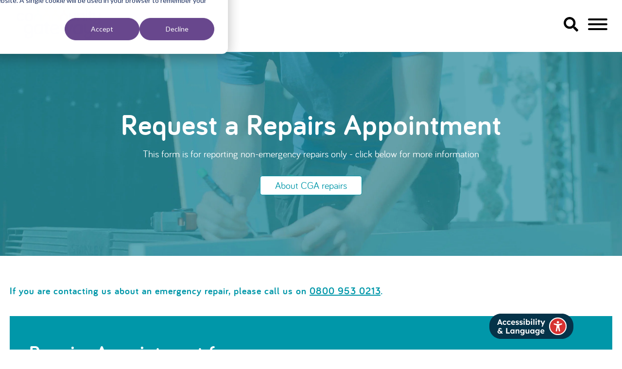

--- FILE ---
content_type: text/html; charset=UTF-8
request_url: https://www.communitygateway.co.uk/book-repairs-appointment
body_size: 24643
content:
<!doctype html><html lang="en-gb"><head>
    <!-- Built by Stephanie O'Gay Garcia -->
    <meta charset="utf-8">
    <title>Book Repairs Appointment</title>
    <link rel="shortcut icon" href="https://www.communitygateway.co.uk/hubfs/Untitled%20design%202.png">
    <meta name="description" content="If you need to book a repairs appointment, complete the online form or contact us by phone.">
    <meta name="theme-color" content="">
    
    
    
    
    
    
      
    
    <meta name="viewport" content="width=device-width, initial-scale=1">

    
    <meta property="og:description" content="If you need to book a repairs appointment, complete the online form or contact us by phone.">
    <meta property="og:title" content="Book Repairs Appointment">
    <meta name="twitter:description" content="If you need to book a repairs appointment, complete the online form or contact us by phone.">
    <meta name="twitter:title" content="Book Repairs Appointment">

    

    
    <style>
a.cta_button{-moz-box-sizing:content-box !important;-webkit-box-sizing:content-box !important;box-sizing:content-box !important;vertical-align:middle}.hs-breadcrumb-menu{list-style-type:none;margin:0px 0px 0px 0px;padding:0px 0px 0px 0px}.hs-breadcrumb-menu-item{float:left;padding:10px 0px 10px 10px}.hs-breadcrumb-menu-divider:before{content:'›';padding-left:10px}.hs-featured-image-link{border:0}.hs-featured-image{float:right;margin:0 0 20px 20px;max-width:50%}@media (max-width: 568px){.hs-featured-image{float:none;margin:0;width:100%;max-width:100%}}.hs-screen-reader-text{clip:rect(1px, 1px, 1px, 1px);height:1px;overflow:hidden;position:absolute !important;width:1px}
</style>

<link rel="stylesheet" href="https://www.communitygateway.co.uk/hubfs/hub_generated/template_assets/1/100444856808/1769090900640/template_main.min.css">
<link rel="stylesheet" href="https://www.communitygateway.co.uk/hubfs/hub_generated/template_assets/1/100443853002/1769090900499/template_theme-overrides.min.css">
<link rel="stylesheet" href="https://www.communitygateway.co.uk/hubfs/hub_generated/module_assets/1/103476909012/1744279156346/module_announcement-bar.min.css">
<link rel="stylesheet" href="https://www.communitygateway.co.uk/hubfs/hub_generated/module_assets/1/101374538707/1744279146514/module_image-custom.min.css">

<style>
  
</style>

<link rel="stylesheet" href="https://www.communitygateway.co.uk/hubfs/hub_generated/module_assets/1/102093222133/1746004777617/module_mega-menu.min.css">
<link rel="stylesheet" href="https://7052064.fs1.hubspotusercontent-na1.net/hubfs/7052064/hub_generated/module_assets/1/-2712622/1769078905801/module_search_input.min.css">

<style>
  #hs_cos_wrapper_search_input .hs-search-field__bar>form { padding:25px; }

#hs_cos_wrapper_search_input .hs-search-field__bar>form>label {}

#hs_cos_wrapper_search_input .hs-search-field__bar>form>.hs-search-field__input {}

#hs_cos_wrapper_search_input .hs-search-field__button {}

#hs_cos_wrapper_search_input .hs-search-field__button:hover,
#hs_cos_wrapper_search_input .hs-search-field__button:focus {}

#hs_cos_wrapper_search_input .hs-search-field__button:active {}

#hs_cos_wrapper_search_input .hs-search-field--open .hs-search-field__suggestions {}

#hs_cos_wrapper_search_input .hs-search-field--open .hs-search-field__suggestions a {}

#hs_cos_wrapper_search_input .hs-search-field--open .hs-search-field__suggestions a:hover {}

</style>

<link rel="stylesheet" href="https://www.communitygateway.co.uk/hubfs/hub_generated/module_assets/1/100444407779/1744279134306/module_hero.min.css">

<style>
  #hs_cos_wrapper_module_17158508035036 .hero--one-col .hero__columns { justify-content:flex-start; }

#hs_cos_wrapper_module_17158508035036 .hero__column--one .hero__buttons { justify-content:center; }

#hs_cos_wrapper_module_17158508035036 .hero__column--two .hero__buttons { justify-content:flex-start; }

</style>

<link rel="stylesheet" href="https://www.communitygateway.co.uk/hubfs/hub_generated/module_assets/1/100444407794/1744279139106/module_social-follow.min.css">

<style>
  #hs_cos_wrapper_footer-module-13 .social-links {}

#hs_cos_wrapper_footer-module-13 .social-links__link {}

#hs_cos_wrapper_footer-module-13 .social-links__icon {}

#hs_cos_wrapper_footer-module-13 .social-links__icon svg {}

</style>

<link rel="stylesheet" href="https://www.communitygateway.co.uk/hubfs/hub_generated/module_assets/1/100444407790/1744279138242/module_rich-text-custom.min.css">

<style>
  #hs_cos_wrapper_footer-module-15 .rich-text__wrapper { justify-content:flex-start; }

#hs_cos_wrapper_footer-module-15 .rich-text {}

@media (max-width:767px) {
  #hs_cos_wrapper_footer-module-15 .rich-text__wrapper { justify-content:center; }
}

</style>


<style>
  #hs_cos_wrapper_footer-module-17 .rich-text__wrapper { justify-content:flex-end; }

#hs_cos_wrapper_footer-module-17 .rich-text {}

@media (max-width:767px) {
  #hs_cos_wrapper_footer-module-17 .rich-text__wrapper { justify-content:center; }
}

</style>

<style>
@font-face {
  font-family: "Bariol";
  src: url("https://www.communitygateway.co.uk/hubfs/raw_assets/public/community-gateway-theme/fonts/bariol/bariol_regular_italic-webfont.woff") format("woff");
  font-display: swap;
  font-weight: 400;
  font-style: italic;
}

@font-face {
  font-family: "Bariol";
  src: url("https://www.communitygateway.co.uk/hubfs/raw_assets/public/community-gateway-theme/fonts/bariol/bariol_thin_italic-webfont.woff") format("woff");
  font-display: swap;
  font-weight: 100;
  font-style: italic;
}

@font-face {
  font-family: "Bariol";
  src: url("https://www.communitygateway.co.uk/hubfs/raw_assets/public/community-gateway-theme/fonts/bariol/bariol_regular-webfont.woff") format("woff");
  font-display: swap;
}

@font-face {
  font-family: "Bariol";
  src: url("https://www.communitygateway.co.uk/hubfs/raw_assets/public/community-gateway-theme/fonts/bariol/bariol_bold_italic-webfont.woff") format("woff");
  font-display: swap;
  font-weight: 700;
  font-style: italic;
}

@font-face {
  font-family: "Bariol";
  src: url("https://www.communitygateway.co.uk/hubfs/raw_assets/public/community-gateway-theme/fonts/bariol/bariol_light_italic-webfont.woff") format("woff");
  font-display: swap;
  font-weight: 300;
  font-style: italic;
}

@font-face {
  font-family: "Bariol";
  src: url("https://www.communitygateway.co.uk/hubfs/raw_assets/public/community-gateway-theme/fonts/bariol/bariol_regular-webfont.woff") format("woff");
  font-display: swap;
  font-weight: 400;
  font-style: normal;
}

@font-face {
  font-family: "Bariol";
  src: url("https://www.communitygateway.co.uk/hubfs/raw_assets/public/community-gateway-theme/fonts/bariol/bariol_thin-webfont.woff") format("woff");
  font-display: swap;
  font-weight: 100;
  font-style: normal;
}

@font-face {
  font-family: "Bariol";
  src: url("https://www.communitygateway.co.uk/hubfs/raw_assets/public/community-gateway-theme/fonts/bariol/bariol_light-webfont.woff") format("woff");
  font-display: swap;
  font-weight: 300;
  font-style: normal;
}

@font-face {
  font-family: "Bariol";
  src: url("https://www.communitygateway.co.uk/hubfs/raw_assets/public/community-gateway-theme/fonts/bariol/bariol_bold-webfont.woff") format("woff");
  font-display: swap;
  font-weight: 700;
  font-style: normal;
}
</style>

<!-- Editor Styles -->
<style id="hs_editor_style" type="text/css">
#hs_cos_wrapper_widget_1715851843828  { background-color: #0097A9 !important; background-image: none !important; border-color: #0097A9 !important; border-style: solid !important; border-width: 40px !important; display: block !important }
#hs_cos_wrapper_widget_1715851843828 input[type="submit"] { background-color: #FFFFFF !important; background-image: none !important; border-color: #0097A9 !important; color: #0097A9 !important }
#hs_cos_wrapper_widget_1715851843828 .hs-button { background-color: #FFFFFF !important; background-image: none !important; border-color: #0097A9 !important; color: #0097A9 !important }
#hs_cos_wrapper_widget_1715851843828 input[type="text"] { background-color: #FFFFFF !important; background-image: none !important; color: #50535a !important }
#hs_cos_wrapper_widget_1715851843828 input[type="email"] { background-color: #FFFFFF !important; background-image: none !important; color: #50535a !important }
#hs_cos_wrapper_widget_1715851843828 textarea { background-color: #FFFFFF !important; background-image: none !important; color: #50535a !important }
#hs_cos_wrapper_widget_1715851843828 input[type="number"] { background-color: #FFFFFF !important; background-image: none !important; color: #50535a !important }
#hs_cos_wrapper_widget_1715851843828 select { background-color: #FFFFFF !important; background-image: none !important; color: #50535a !important }
#hs_cos_wrapper_widget_1715851843828 input[type="file"] { background-color: #FFFFFF !important; background-image: none !important; color: #50535a !important }
#hs_cos_wrapper_widget_1715851843828 input[type="tel"] { background-color: #FFFFFF !important; background-image: none !important; color: #50535a !important }
#hs_cos_wrapper_widget_1715851843828 input[type="date"] { background-color: #FFFFFF !important; background-image: none !important; color: #50535a !important }
#hs_cos_wrapper_widget_1715851843828 label:not(.hs-error-msg) { color: #FFFFFF !important }
#hs_cos_wrapper_widget_1715851843828 label:not(.hs-error-msg) p , #hs_cos_wrapper_widget_1715851843828 label:not(.hs-error-msg) li , #hs_cos_wrapper_widget_1715851843828 label:not(.hs-error-msg) span , #hs_cos_wrapper_widget_1715851843828 label:not(.hs-error-msg) label , #hs_cos_wrapper_widget_1715851843828 label:not(.hs-error-msg) h1 , #hs_cos_wrapper_widget_1715851843828 label:not(.hs-error-msg) h2 , #hs_cos_wrapper_widget_1715851843828 label:not(.hs-error-msg) h3 , #hs_cos_wrapper_widget_1715851843828 label:not(.hs-error-msg) h4 , #hs_cos_wrapper_widget_1715851843828 label:not(.hs-error-msg) h5 , #hs_cos_wrapper_widget_1715851843828 label:not(.hs-error-msg) h6  { color: #FFFFFF !important }
#hs_cos_wrapper_widget_1715851843828 .hs-richtext { color: #FFFFFF !important; font-size: 40px !important; line-height: 70px !important }
#hs_cos_wrapper_widget_1715851843828 .hs-richtext p { color: #FFFFFF !important; font-size: 40px !important; line-height: 70px !important }
#hs_cos_wrapper_widget_1715851843828 .form-title { color: #FFFFFF !important; font-size: 40px !important; line-height: 70px !important }
#hs_cos_wrapper_widget_1715851843828 .submitted-message { color: #FFFFFF !important; font-size: 40px !important; line-height: 70px !important }
#hs_cos_wrapper_footer-module-9 li.hs-menu-item a:link  { font-size: 18px !important }
#hs_cos_wrapper_footer-module-9 li.hs-menu-item a  { font-size: 18px !important }
#hs_cos_wrapper_footer-module-9 .hs-menu-wrapper > ul  { font-size: 18px !important }
#hs_cos_wrapper_footer-module-9  p , #hs_cos_wrapper_footer-module-9  li , #hs_cos_wrapper_footer-module-9  span , #hs_cos_wrapper_footer-module-9  label , #hs_cos_wrapper_footer-module-9  h1 , #hs_cos_wrapper_footer-module-9  h2 , #hs_cos_wrapper_footer-module-9  h3 , #hs_cos_wrapper_footer-module-9  h4 , #hs_cos_wrapper_footer-module-9  h5 , #hs_cos_wrapper_footer-module-9  h6  { font-size: 18px !important }
#hs_cos_wrapper_footer-module-12 .hs-menu-wrapper > ul  { font-size: 18px !important }
#hs_cos_wrapper_footer-module-12 li.hs-menu-item a  { font-size: 18px !important }
#hs_cos_wrapper_footer-module-12 li.hs-menu-item a:link  { font-size: 18px !important }
#hs_cos_wrapper_footer-module-12  p , #hs_cos_wrapper_footer-module-12  li , #hs_cos_wrapper_footer-module-12  span , #hs_cos_wrapper_footer-module-12  label , #hs_cos_wrapper_footer-module-12  h1 , #hs_cos_wrapper_footer-module-12  h2 , #hs_cos_wrapper_footer-module-12  h3 , #hs_cos_wrapper_footer-module-12  h4 , #hs_cos_wrapper_footer-module-12  h5 , #hs_cos_wrapper_footer-module-12  h6  { font-size: 18px !important }
#hs_cos_wrapper_widget_1715851843828  { background-color: #0097A9 !important; background-image: none !important; border-color: #0097A9 !important; border-style: solid !important; border-width: 40px !important; display: block !important }
#hs_cos_wrapper_widget_1715851843828 input[type="submit"] { background-color: #FFFFFF !important; background-image: none !important; border-color: #0097A9 !important; color: #0097A9 !important }
#hs_cos_wrapper_widget_1715851843828 .hs-button { background-color: #FFFFFF !important; background-image: none !important; border-color: #0097A9 !important; color: #0097A9 !important }
#hs_cos_wrapper_widget_1715851843828 input[type="text"] { background-color: #FFFFFF !important; background-image: none !important; color: #50535a !important }
#hs_cos_wrapper_widget_1715851843828 input[type="email"] { background-color: #FFFFFF !important; background-image: none !important; color: #50535a !important }
#hs_cos_wrapper_widget_1715851843828 textarea { background-color: #FFFFFF !important; background-image: none !important; color: #50535a !important }
#hs_cos_wrapper_widget_1715851843828 input[type="number"] { background-color: #FFFFFF !important; background-image: none !important; color: #50535a !important }
#hs_cos_wrapper_widget_1715851843828 select { background-color: #FFFFFF !important; background-image: none !important; color: #50535a !important }
#hs_cos_wrapper_widget_1715851843828 input[type="file"] { background-color: #FFFFFF !important; background-image: none !important; color: #50535a !important }
#hs_cos_wrapper_widget_1715851843828 input[type="tel"] { background-color: #FFFFFF !important; background-image: none !important; color: #50535a !important }
#hs_cos_wrapper_widget_1715851843828 input[type="date"] { background-color: #FFFFFF !important; background-image: none !important; color: #50535a !important }
#hs_cos_wrapper_widget_1715851843828 label:not(.hs-error-msg) { color: #FFFFFF !important }
#hs_cos_wrapper_widget_1715851843828 label:not(.hs-error-msg) p , #hs_cos_wrapper_widget_1715851843828 label:not(.hs-error-msg) li , #hs_cos_wrapper_widget_1715851843828 label:not(.hs-error-msg) span , #hs_cos_wrapper_widget_1715851843828 label:not(.hs-error-msg) label , #hs_cos_wrapper_widget_1715851843828 label:not(.hs-error-msg) h1 , #hs_cos_wrapper_widget_1715851843828 label:not(.hs-error-msg) h2 , #hs_cos_wrapper_widget_1715851843828 label:not(.hs-error-msg) h3 , #hs_cos_wrapper_widget_1715851843828 label:not(.hs-error-msg) h4 , #hs_cos_wrapper_widget_1715851843828 label:not(.hs-error-msg) h5 , #hs_cos_wrapper_widget_1715851843828 label:not(.hs-error-msg) h6  { color: #FFFFFF !important }
#hs_cos_wrapper_widget_1715851843828 .hs-richtext { color: #FFFFFF !important; font-size: 40px !important; line-height: 70px !important }
#hs_cos_wrapper_widget_1715851843828 .hs-richtext p { color: #FFFFFF !important; font-size: 40px !important; line-height: 70px !important }
#hs_cos_wrapper_widget_1715851843828 .form-title { color: #FFFFFF !important; font-size: 40px !important; line-height: 70px !important }
#hs_cos_wrapper_widget_1715851843828 .submitted-message { color: #FFFFFF !important; font-size: 40px !important; line-height: 70px !important }
.dnd_area-row-0-force-full-width-section > .row-fluid {
  max-width: none !important;
}
/* HubSpot Styles (default) */
.dnd_area-row-0-padding {
  padding-top: 0px !important;
  padding-bottom: 0px !important;
  padding-left: 0px !important;
  padding-right: 0px !important;
}
.dnd_area-row-1-padding {
  padding-top: 60px !important;
  padding-bottom: 0px !important;
}
.dnd_area-row-2-padding {
  padding-top: 20px !important;
}
.cell_17158508035034-padding {
  padding-left: 0px !important;
  padding-right: 0px !important;
}
.footer-row-1-padding {
  padding-top: 16px !important;
  padding-bottom: 16px !important;
}
.footer-row-1-background-layers {
  background-image: linear-gradient(rgba(129, 143, 180, 1), rgba(129, 143, 180, 1)) !important;
  background-position: left top !important;
  background-size: auto !important;
  background-repeat: no-repeat !important;
}
.footer-column-10-row-1-margin {
  margin-bottom: 16px !important;
}
.footer-column-7-margin {
  margin-bottom: 0px !important;
}
.footer-column-4-margin {
  margin-bottom: 0px !important;
}
.footer-column-1-margin {
  margin-bottom: 0px !important;
}
/* HubSpot Styles (mobile) */
@media (max-width: 767px) {
  .footer-column-10-row-1-margin {
    margin-bottom: 40px !important;
  }
  .footer-column-7-margin {
    margin-bottom: 40px !important;
  }
  .footer-column-4-margin {
    margin-bottom: 24px !important;
  }
  .footer-column-1-margin {
    margin-bottom: 40px !important;
  }
}
</style>
    
  <script data-search_input-config="config_search_input" type="application/json">
  {
    "autosuggest_results_message": "Results for \u201C[[search_term]]\u201D",
    "autosuggest_no_results_message": "There are no autosuggest results for \u201C[[search_term]]\u201D",
    "sr_empty_search_field_message": "There are no suggestions because the search field is empty.",
    "sr_autosuggest_results_message": "There are currently [[number_of_results]] auto-suggested results for [[search_term]]. Navigate to the results list by pressing the down arrow key or press return to search for all results.",
    "sr_search_field_aria_label": "This is a search field with an autosuggest feature attached.",
    "sr_search_button_aria_label": "Search"
  }
  </script>

  <script id="hs-search-input__valid-content-types" type="application/json">
    [
      
        "SITE_PAGE",
      
        "LANDING_PAGE",
      
        "BLOG_POST",
      
        "LISTING_PAGE",
      
        "KNOWLEDGE_ARTICLE",
      
        "HS_CASE_STUDY"
      
    ]
  </script>


    
<!--  Added by GoogleAnalytics4 integration -->
<script>
var _hsp = window._hsp = window._hsp || [];
window.dataLayer = window.dataLayer || [];
function gtag(){dataLayer.push(arguments);}

var useGoogleConsentModeV2 = true;
var waitForUpdateMillis = 1000;


if (!window._hsGoogleConsentRunOnce) {
  window._hsGoogleConsentRunOnce = true;

  gtag('consent', 'default', {
    'ad_storage': 'denied',
    'analytics_storage': 'denied',
    'ad_user_data': 'denied',
    'ad_personalization': 'denied',
    'wait_for_update': waitForUpdateMillis
  });

  if (useGoogleConsentModeV2) {
    _hsp.push(['useGoogleConsentModeV2'])
  } else {
    _hsp.push(['addPrivacyConsentListener', function(consent){
      var hasAnalyticsConsent = consent && (consent.allowed || (consent.categories && consent.categories.analytics));
      var hasAdsConsent = consent && (consent.allowed || (consent.categories && consent.categories.advertisement));

      gtag('consent', 'update', {
        'ad_storage': hasAdsConsent ? 'granted' : 'denied',
        'analytics_storage': hasAnalyticsConsent ? 'granted' : 'denied',
        'ad_user_data': hasAdsConsent ? 'granted' : 'denied',
        'ad_personalization': hasAdsConsent ? 'granted' : 'denied'
      });
    }]);
  }
}

gtag('js', new Date());
gtag('set', 'developer_id.dZTQ1Zm', true);
gtag('config', 'G-317S2PKEQ7');
</script>
<script async src="https://www.googletagmanager.com/gtag/js?id=G-317S2PKEQ7"></script>

<!-- /Added by GoogleAnalytics4 integration -->

    <link rel="canonical" href="https://www.communitygateway.co.uk/book-repairs-appointment">

<style>
.blog-post__author-section {
display:none;
</style>
<meta property="og:url" content="https://www.communitygateway.co.uk/book-repairs-appointment">
<meta name="twitter:card" content="summary">
<meta http-equiv="content-language" content="en-gb">






  <meta name="generator" content="HubSpot"></head>
  <body>
    <div class="body-wrapper   hs-content-id-105982714079 hs-site-page page  fade-in chatbot-on">
      
        <div data-global-resource-path="community-gateway-theme/templates/partials/header.html"><header class="header">

  
  <div class="container-fluid">
<div class="row-fluid-wrapper">
<div class="row-fluid">
<div class="span12 widget-span widget-type-cell " style="" data-widget-type="cell" data-x="0" data-w="12">

</div><!--end widget-span -->
</div>
</div>
</div>
  
  
  
  <div class="announcement-bar__wrapper">
    <div id="hs_cos_wrapper_announcement_bar" class="hs_cos_wrapper hs_cos_wrapper_widget hs_cos_wrapper_type_module" style="" data-hs-cos-general-type="widget" data-hs-cos-type="module">
</div>
  </div>

  
  <div class="header__container content-wrapper">

    
    <div class="header__logo">
      <div id="hs_cos_wrapper_header_logo" class="hs_cos_wrapper hs_cos_wrapper_widget hs_cos_wrapper_type_module" style="" data-hs-cos-general-type="widget" data-hs-cos-type="module">







<section class="image__wrapper">
  <div class="image">

    
    <a href="https://www.communitygateway.co.uk/">
    

      
        
        
        
        <img src="https://www.communitygateway.co.uk/hs-fs/hubfs/Header%20Logo.png?width=200&amp;height=100&amp;name=Header%20Logo.png" alt="Community Gateway Logo" loading="lazy" width="200" height="100" srcset="https://www.communitygateway.co.uk/hs-fs/hubfs/Header%20Logo.png?width=100&amp;height=50&amp;name=Header%20Logo.png 100w, https://www.communitygateway.co.uk/hs-fs/hubfs/Header%20Logo.png?width=200&amp;height=100&amp;name=Header%20Logo.png 200w, https://www.communitygateway.co.uk/hs-fs/hubfs/Header%20Logo.png?width=300&amp;height=150&amp;name=Header%20Logo.png 300w, https://www.communitygateway.co.uk/hs-fs/hubfs/Header%20Logo.png?width=400&amp;height=200&amp;name=Header%20Logo.png 400w, https://www.communitygateway.co.uk/hs-fs/hubfs/Header%20Logo.png?width=500&amp;height=250&amp;name=Header%20Logo.png 500w, https://www.communitygateway.co.uk/hs-fs/hubfs/Header%20Logo.png?width=600&amp;height=300&amp;name=Header%20Logo.png 600w" sizes="(max-width: 200px) 100vw, 200px">
      

      
      <span class="show-for-sr">Community Gateway - Link to Homepage</span>
      

    
    </a>
    
  </div>
</section></div>
    </div>
    
    
    
    <div class="header__navigation">
      <div id="hs_cos_wrapper_mega_menu" class="hs_cos_wrapper hs_cos_wrapper_widget hs_cos_wrapper_type_module" style="" data-hs-cos-general-type="widget" data-hs-cos-type="module">
    
    <nav class="menu" aria-label="Main Menu" id="menu">
      <ul class="menu__wrapper no-list">

        
        
        <li class="menu__item menu__item--depth-1 menu__item--has-submenu hs-skip-lang-url-rewrite">
          
            
            <button class="no-button menu__link" aria-expanded="false">
              <span class="menu__link-title">Find a Home</span>
              <span class="menu__link-icon"><svg height="16" viewbox="0 0 24 24" width="16" fill="currentColor" xmlns="http://www.w3.org/2000/svg"><path d="m12 18a1.021 1.021 0 0 1 -.707-.293l-10-10a1 1 0 0 1 1.414-1.414l9.293 9.293 9.293-9.293a1 1 0 1 1 1.414 1.414l-10 10a1.021 1.021 0 0 1 -.707.293z"></path></svg></span>
            </button>
            <div class="menu__dropdown">
              <div class="menu__dropdown-container content-wrapper">
                <ul class="menu__submenu menu__submenu--level-2 no-list">

                  <li class="menu__title">Find a Home</li>

                  
                  
                  <li class="menu__item menu__item--depth-2 hs-skip-lang-url-rewrite">
                    
                      
                      
                      
                      
                      <a class="menu__link " href="https://www.communitygateway.co.uk/homes-to-rent">
                        <span class="menu__link-title">Homes to Rent</span>
                        <span class="menu__link-icon"><svg fill="none" height="16" viewbox="0 0 24 24" width="16" xmlns="http://www.w3.org/2000/svg"><path clip-rule="evenodd" d="m21.0035 10c.5523 0 1-.44772 1-1v-6c0-.55228-.4477-1-1-1h-6.0036c-.5523 0-1 .44771-1 1 0 .55228.4477 1 1 1h3.5896l-8.60667 8.6066c-.39052.3905-.39052 1.0237 0 1.4142.39057.3906 1.02367.3906 1.41417 0l8.6065-8.60643v3.58563c0 .55228.4477 1 1 1zm-16.0035-5c-1.65685 0-3 1.34315-3 3v11c0 1.6569 1.34315 3 3 3h11c1.6569 0 3-1.3431 3-3v-6c0-.5523-.4477-1-1-1s-1 .4477-1 1v6c0 .5523-.4477 1-1 1h-11c-.55228 0-1-.4477-1-1v-11c0-.55228.44772-1 1-1h6c.5523 0 1-.44772 1-1s-.4477-1-1-1z" fill="currentColor" fill-rule="evenodd" /></svg></span>
                      </a>
                    
                  </li>
                  
                  <li class="menu__item menu__item--depth-2 menu__item--has-submenu hs-skip-lang-url-rewrite">
                    
                    
                    <button class="no-button menu__link" aria-expanded="false">
                      <span class="menu__link-title">Exchange Your Home</span>
                      <span class="menu__link-icon"><svg height="16" viewbox="0 0 24 24" width="16" fill="currentColor" xmlns="http://www.w3.org/2000/svg"><path d="m12 18a1.021 1.021 0 0 1 -.707-.293l-10-10a1 1 0 0 1 1.414-1.414l9.293 9.293 9.293-9.293a1 1 0 1 1 1.414 1.414l-10 10a1.021 1.021 0 0 1 -.707.293z"></path></svg></span>
                    </button>
                    <ul class="menu__submenu menu__submenu--level-3 no-list">

                      
                      
                      <li class="menu__item menu__item--depth-3 hs-skip-lang-url-rewrite">
                        
                        
                        
                        
                        <a class="menu__link " href="https://www.communitygateway.co.uk/exchange-your-home">
                          <span class="menu__link-title">
                            Exchange Your Home
                            <span class="menu__link-icon"><svg fill="none" height="16" viewbox="0 0 24 24" width="16" xmlns="http://www.w3.org/2000/svg"><path clip-rule="evenodd" d="m21.0035 10c.5523 0 1-.44772 1-1v-6c0-.55228-.4477-1-1-1h-6.0036c-.5523 0-1 .44771-1 1 0 .55228.4477 1 1 1h3.5896l-8.60667 8.6066c-.39052.3905-.39052 1.0237 0 1.4142.39057.3906 1.02367.3906 1.41417 0l8.6065-8.60643v3.58563c0 .55228.4477 1 1 1zm-16.0035-5c-1.65685 0-3 1.34315-3 3v11c0 1.6569 1.34315 3 3 3h11c1.6569 0 3-1.3431 3-3v-6c0-.5523-.4477-1-1-1s-1 .4477-1 1v6c0 .5523-.4477 1-1 1h-11c-.55228 0-1-.4477-1-1v-11c0-.55228.44772-1 1-1h6c.5523 0 1-.44772 1-1s-.4477-1-1-1z" fill="currentColor" fill-rule="evenodd" /></svg></span>
                          </span>
                          
                          <span class="menu__link-description">Circumstances change, which is why you're able to exchange your home with another CGA tenant.</span>
                          
                        </a>              
                      </li>
                      
                      

                    </ul>
                    
                  </li>
                  
                  <li class="menu__item menu__item--depth-2 menu__item--has-submenu hs-skip-lang-url-rewrite">
                    
                    
                    <button class="no-button menu__link" aria-expanded="false">
                      <span class="menu__link-title">Independent Living Schemes</span>
                      <span class="menu__link-icon"><svg height="16" viewbox="0 0 24 24" width="16" fill="currentColor" xmlns="http://www.w3.org/2000/svg"><path d="m12 18a1.021 1.021 0 0 1 -.707-.293l-10-10a1 1 0 0 1 1.414-1.414l9.293 9.293 9.293-9.293a1 1 0 1 1 1.414 1.414l-10 10a1.021 1.021 0 0 1 -.707.293z"></path></svg></span>
                    </button>
                    <ul class="menu__submenu menu__submenu--level-3 no-list">

                      
                      
                      <li class="menu__item menu__item--depth-3 hs-skip-lang-url-rewrite">
                        
                        
                        
                        
                        <a class="menu__link " href="https://www.communitygateway.co.uk/independent-living-schemes">
                          <span class="menu__link-title">
                            Independent Living Schemes
                            <span class="menu__link-icon"><svg fill="none" height="16" viewbox="0 0 24 24" width="16" xmlns="http://www.w3.org/2000/svg"><path clip-rule="evenodd" d="m21.0035 10c.5523 0 1-.44772 1-1v-6c0-.55228-.4477-1-1-1h-6.0036c-.5523 0-1 .44771-1 1 0 .55228.4477 1 1 1h3.5896l-8.60667 8.6066c-.39052.3905-.39052 1.0237 0 1.4142.39057.3906 1.02367.3906 1.41417 0l8.6065-8.60643v3.58563c0 .55228.4477 1 1 1zm-16.0035-5c-1.65685 0-3 1.34315-3 3v11c0 1.6569 1.34315 3 3 3h11c1.6569 0 3-1.3431 3-3v-6c0-.5523-.4477-1-1-1s-1 .4477-1 1v6c0 .5523-.4477 1-1 1h-11c-.55228 0-1-.4477-1-1v-11c0-.55228.44772-1 1-1h6c.5523 0 1-.44772 1-1s-.4477-1-1-1z" fill="currentColor" fill-rule="evenodd" /></svg></span>
                          </span>
                          
                          <span class="menu__link-description">We offer a range of accommodation for those aged 60+ to support you in living independently. </span>
                          
                        </a>              
                      </li>
                      
                      <li class="menu__item menu__item--depth-3 hs-skip-lang-url-rewrite">
                        
                        
                        
                        
                        <a class="menu__link " href="https://www.communitygateway.co.uk/emergency-monitoring">
                          <span class="menu__link-title">
                            Emergency Monitoring and Response Service
                            <span class="menu__link-icon"><svg fill="none" height="16" viewbox="0 0 24 24" width="16" xmlns="http://www.w3.org/2000/svg"><path clip-rule="evenodd" d="m21.0035 10c.5523 0 1-.44772 1-1v-6c0-.55228-.4477-1-1-1h-6.0036c-.5523 0-1 .44771-1 1 0 .55228.4477 1 1 1h3.5896l-8.60667 8.6066c-.39052.3905-.39052 1.0237 0 1.4142.39057.3906 1.02367.3906 1.41417 0l8.6065-8.60643v3.58563c0 .55228.4477 1 1 1zm-16.0035-5c-1.65685 0-3 1.34315-3 3v11c0 1.6569 1.34315 3 3 3h11c1.6569 0 3-1.3431 3-3v-6c0-.5523-.4477-1-1-1s-1 .4477-1 1v6c0 .5523-.4477 1-1 1h-11c-.55228 0-1-.4477-1-1v-11c0-.55228.44772-1 1-1h6c.5523 0 1-.44772 1-1s-.4477-1-1-1z" fill="currentColor" fill-rule="evenodd" /></svg></span>
                          </span>
                          
                          <span class="menu__link-description">We offer a 24-hour emergency monitoring and response service for those who feel vulnerable but would like to stay in their own homes.</span>
                          
                        </a>              
                      </li>
                      
                      <li class="menu__item menu__item--depth-3 hs-skip-lang-url-rewrite">
                        
                        
                        
                        
                        <a class="menu__link " href="https://www.communitygateway.co.uk/extra-care-schemes">
                          <span class="menu__link-title">
                            Extra Care Schemes
                            <span class="menu__link-icon"><svg fill="none" height="16" viewbox="0 0 24 24" width="16" xmlns="http://www.w3.org/2000/svg"><path clip-rule="evenodd" d="m21.0035 10c.5523 0 1-.44772 1-1v-6c0-.55228-.4477-1-1-1h-6.0036c-.5523 0-1 .44771-1 1 0 .55228.4477 1 1 1h3.5896l-8.60667 8.6066c-.39052.3905-.39052 1.0237 0 1.4142.39057.3906 1.02367.3906 1.41417 0l8.6065-8.60643v3.58563c0 .55228.4477 1 1 1zm-16.0035-5c-1.65685 0-3 1.34315-3 3v11c0 1.6569 1.34315 3 3 3h11c1.6569 0 3-1.3431 3-3v-6c0-.5523-.4477-1-1-1s-1 .4477-1 1v6c0 .5523-.4477 1-1 1h-11c-.55228 0-1-.4477-1-1v-11c0-.55228.44772-1 1-1h6c.5523 0 1-.44772 1-1s-.4477-1-1-1z" fill="currentColor" fill-rule="evenodd" /></svg></span>
                          </span>
                          
                          <span class="menu__link-description">View our Extra Care Schemes and find out more today.</span>
                          
                        </a>              
                      </li>
                      
                      

                    </ul>
                    
                  </li>
                  
                  <li class="menu__item menu__item--depth-2 menu__item--has-submenu hs-skip-lang-url-rewrite">
                    
                    
                    <button class="no-button menu__link" aria-expanded="false">
                      <span class="menu__link-title">Buying Your Home</span>
                      <span class="menu__link-icon"><svg height="16" viewbox="0 0 24 24" width="16" fill="currentColor" xmlns="http://www.w3.org/2000/svg"><path d="m12 18a1.021 1.021 0 0 1 -.707-.293l-10-10a1 1 0 0 1 1.414-1.414l9.293 9.293 9.293-9.293a1 1 0 1 1 1.414 1.414l-10 10a1.021 1.021 0 0 1 -.707.293z"></path></svg></span>
                    </button>
                    <ul class="menu__submenu menu__submenu--level-3 no-list">

                      
                      
                      <li class="menu__item menu__item--depth-3 hs-skip-lang-url-rewrite">
                        
                        
                        
                        
                        <a class="menu__link " href="https://www.communitygateway.co.uk/buying-your-home">
                          <span class="menu__link-title">
                            Buying Your Home
                            <span class="menu__link-icon"><svg fill="none" height="16" viewbox="0 0 24 24" width="16" xmlns="http://www.w3.org/2000/svg"><path clip-rule="evenodd" d="m21.0035 10c.5523 0 1-.44772 1-1v-6c0-.55228-.4477-1-1-1h-6.0036c-.5523 0-1 .44771-1 1 0 .55228.4477 1 1 1h3.5896l-8.60667 8.6066c-.39052.3905-.39052 1.0237 0 1.4142.39057.3906 1.02367.3906 1.41417 0l8.6065-8.60643v3.58563c0 .55228.4477 1 1 1zm-16.0035-5c-1.65685 0-3 1.34315-3 3v11c0 1.6569 1.34315 3 3 3h11c1.6569 0 3-1.3431 3-3v-6c0-.5523-.4477-1-1-1s-1 .4477-1 1v6c0 .5523-.4477 1-1 1h-11c-.55228 0-1-.4477-1-1v-11c0-.55228.44772-1 1-1h6c.5523 0 1-.44772 1-1s-.4477-1-1-1z" fill="currentColor" fill-rule="evenodd" /></svg></span>
                          </span>
                          
                          <span class="menu__link-description">We want to help you find your dream home, so whether you are new to the property ladder or aspiring to move up it, we can help.</span>
                          
                        </a>              
                      </li>
                      
                      

                    </ul>
                    
                  </li>
                  
                  <li class="menu__item menu__item--depth-2 menu__item--has-submenu hs-skip-lang-url-rewrite">
                    
                    
                    <button class="no-button menu__link" aria-expanded="false">
                      <span class="menu__link-title">Homes in Development</span>
                      <span class="menu__link-icon"><svg height="16" viewbox="0 0 24 24" width="16" fill="currentColor" xmlns="http://www.w3.org/2000/svg"><path d="m12 18a1.021 1.021 0 0 1 -.707-.293l-10-10a1 1 0 0 1 1.414-1.414l9.293 9.293 9.293-9.293a1 1 0 1 1 1.414 1.414l-10 10a1.021 1.021 0 0 1 -.707.293z"></path></svg></span>
                    </button>
                    <ul class="menu__submenu menu__submenu--level-3 no-list">

                      
                      
                      <li class="menu__item menu__item--depth-3 hs-skip-lang-url-rewrite">
                        
                        
                        
                        
                        <a class="menu__link " href="https://www.communitygateway.co.uk/development-and-regeneration-strategy">
                          <span class="menu__link-title">
                            Development and Regeneration Strategy
                            <span class="menu__link-icon"><svg fill="none" height="16" viewbox="0 0 24 24" width="16" xmlns="http://www.w3.org/2000/svg"><path clip-rule="evenodd" d="m21.0035 10c.5523 0 1-.44772 1-1v-6c0-.55228-.4477-1-1-1h-6.0036c-.5523 0-1 .44771-1 1 0 .55228.4477 1 1 1h3.5896l-8.60667 8.6066c-.39052.3905-.39052 1.0237 0 1.4142.39057.3906 1.02367.3906 1.41417 0l8.6065-8.60643v3.58563c0 .55228.4477 1 1 1zm-16.0035-5c-1.65685 0-3 1.34315-3 3v11c0 1.6569 1.34315 3 3 3h11c1.6569 0 3-1.3431 3-3v-6c0-.5523-.4477-1-1-1s-1 .4477-1 1v6c0 .5523-.4477 1-1 1h-11c-.55228 0-1-.4477-1-1v-11c0-.55228.44772-1 1-1h6c.5523 0 1-.44772 1-1s-.4477-1-1-1z" fill="currentColor" fill-rule="evenodd" /></svg></span>
                          </span>
                          
                          <span class="menu__link-description">How we plan to deliver a greater choice for customers in terms of property type and location.</span>
                          
                        </a>              
                      </li>
                      
                      <li class="menu__item menu__item--depth-3 hs-skip-lang-url-rewrite">
                        
                        
                        
                        
                        <a class="menu__link " href="https://www.communitygateway.co.uk/lightfoot-lane">
                          <span class="menu__link-title">
                            The Orchards - Lightfoot Lane
                            <span class="menu__link-icon"><svg fill="none" height="16" viewbox="0 0 24 24" width="16" xmlns="http://www.w3.org/2000/svg"><path clip-rule="evenodd" d="m21.0035 10c.5523 0 1-.44772 1-1v-6c0-.55228-.4477-1-1-1h-6.0036c-.5523 0-1 .44771-1 1 0 .55228.4477 1 1 1h3.5896l-8.60667 8.6066c-.39052.3905-.39052 1.0237 0 1.4142.39057.3906 1.02367.3906 1.41417 0l8.6065-8.60643v3.58563c0 .55228.4477 1 1 1zm-16.0035-5c-1.65685 0-3 1.34315-3 3v11c0 1.6569 1.34315 3 3 3h11c1.6569 0 3-1.3431 3-3v-6c0-.5523-.4477-1-1-1s-1 .4477-1 1v6c0 .5523-.4477 1-1 1h-11c-.55228 0-1-.4477-1-1v-11c0-.55228.44772-1 1-1h6c.5523 0 1-.44772 1-1s-.4477-1-1-1z" fill="currentColor" fill-rule="evenodd" /></svg></span>
                          </span>
                          
                          <span class="menu__link-description">Consisting of 48 homes for shared ownership and affordable rent </span>
                          
                        </a>              
                      </li>
                      
                      

                    </ul>
                    
                  </li>
                  
                  <li class="menu__item menu__item--depth-2 hs-skip-lang-url-rewrite">
                    
                      
                      
                      
                      
                      <a class="menu__link " href="https://www.communitygateway.co.uk/sharedownership">
                        <span class="menu__link-title">Shared Ownership</span>
                        <span class="menu__link-icon"><svg fill="none" height="16" viewbox="0 0 24 24" width="16" xmlns="http://www.w3.org/2000/svg"><path clip-rule="evenodd" d="m21.0035 10c.5523 0 1-.44772 1-1v-6c0-.55228-.4477-1-1-1h-6.0036c-.5523 0-1 .44771-1 1 0 .55228.4477 1 1 1h3.5896l-8.60667 8.6066c-.39052.3905-.39052 1.0237 0 1.4142.39057.3906 1.02367.3906 1.41417 0l8.6065-8.60643v3.58563c0 .55228.4477 1 1 1zm-16.0035-5c-1.65685 0-3 1.34315-3 3v11c0 1.6569 1.34315 3 3 3h11c1.6569 0 3-1.3431 3-3v-6c0-.5523-.4477-1-1-1s-1 .4477-1 1v6c0 .5523-.4477 1-1 1h-11c-.55228 0-1-.4477-1-1v-11c0-.55228.44772-1 1-1h6c.5523 0 1-.44772 1-1s-.4477-1-1-1z" fill="currentColor" fill-rule="evenodd" /></svg></span>
                      </a>
                    
                  </li>
                  
                  

                </ul>                
              </div>
            </div>
          
        </li>
        
        <li class="menu__item menu__item--depth-1 menu__item--has-submenu hs-skip-lang-url-rewrite">
          
            
            <button class="no-button menu__link" aria-expanded="false">
              <span class="menu__link-title">Your Neighbourhood</span>
              <span class="menu__link-icon"><svg height="16" viewbox="0 0 24 24" width="16" fill="currentColor" xmlns="http://www.w3.org/2000/svg"><path d="m12 18a1.021 1.021 0 0 1 -.707-.293l-10-10a1 1 0 0 1 1.414-1.414l9.293 9.293 9.293-9.293a1 1 0 1 1 1.414 1.414l-10 10a1.021 1.021 0 0 1 -.707.293z"></path></svg></span>
            </button>
            <div class="menu__dropdown">
              <div class="menu__dropdown-container content-wrapper">
                <ul class="menu__submenu menu__submenu--level-2 no-list">

                  <li class="menu__title">Your Neighbourhood</li>

                  
                  
                  <li class="menu__item menu__item--depth-2 menu__item--has-submenu is-open hs-skip-lang-url-rewrite">
                    
                    
                    <button class="no-button menu__link" aria-expanded="true">
                      <span class="menu__link-title">Safe Communities</span>
                      <span class="menu__link-icon"><svg height="16" viewbox="0 0 24 24" width="16" fill="currentColor" xmlns="http://www.w3.org/2000/svg"><path d="m12 18a1.021 1.021 0 0 1 -.707-.293l-10-10a1 1 0 0 1 1.414-1.414l9.293 9.293 9.293-9.293a1 1 0 1 1 1.414 1.414l-10 10a1.021 1.021 0 0 1 -.707.293z"></path></svg></span>
                    </button>
                    <ul class="menu__submenu menu__submenu--level-3 no-list">

                      
                      
                      <li class="menu__item menu__item--depth-3 hs-skip-lang-url-rewrite">
                        
                        
                        
                        
                        <a class="menu__link " href="https://www.communitygateway.co.uk/anti-social-behaviour">
                          <span class="menu__link-title">
                            Anti-Social Behaviour
                            <span class="menu__link-icon"><svg fill="none" height="16" viewbox="0 0 24 24" width="16" xmlns="http://www.w3.org/2000/svg"><path clip-rule="evenodd" d="m21.0035 10c.5523 0 1-.44772 1-1v-6c0-.55228-.4477-1-1-1h-6.0036c-.5523 0-1 .44771-1 1 0 .55228.4477 1 1 1h3.5896l-8.60667 8.6066c-.39052.3905-.39052 1.0237 0 1.4142.39057.3906 1.02367.3906 1.41417 0l8.6065-8.60643v3.58563c0 .55228.4477 1 1 1zm-16.0035-5c-1.65685 0-3 1.34315-3 3v11c0 1.6569 1.34315 3 3 3h11c1.6569 0 3-1.3431 3-3v-6c0-.5523-.4477-1-1-1s-1 .4477-1 1v6c0 .5523-.4477 1-1 1h-11c-.55228 0-1-.4477-1-1v-11c0-.55228.44772-1 1-1h6c.5523 0 1-.44772 1-1s-.4477-1-1-1z" fill="currentColor" fill-rule="evenodd" /></svg></span>
                          </span>
                          
                          <span class="menu__link-description">Learn more about anti-social behaviour, how to report it and how we deal with these reports.</span>
                          
                        </a>              
                      </li>
                      
                      <li class="menu__item menu__item--depth-3 hs-skip-lang-url-rewrite">
                        
                        
                        
                        
                        <a class="menu__link " href="https://www.communitygateway.co.uk/domestic-abuse">
                          <span class="menu__link-title">
                            Domestic Abuse
                            <span class="menu__link-icon"><svg fill="none" height="16" viewbox="0 0 24 24" width="16" xmlns="http://www.w3.org/2000/svg"><path clip-rule="evenodd" d="m21.0035 10c.5523 0 1-.44772 1-1v-6c0-.55228-.4477-1-1-1h-6.0036c-.5523 0-1 .44771-1 1 0 .55228.4477 1 1 1h3.5896l-8.60667 8.6066c-.39052.3905-.39052 1.0237 0 1.4142.39057.3906 1.02367.3906 1.41417 0l8.6065-8.60643v3.58563c0 .55228.4477 1 1 1zm-16.0035-5c-1.65685 0-3 1.34315-3 3v11c0 1.6569 1.34315 3 3 3h11c1.6569 0 3-1.3431 3-3v-6c0-.5523-.4477-1-1-1s-1 .4477-1 1v6c0 .5523-.4477 1-1 1h-11c-.55228 0-1-.4477-1-1v-11c0-.55228.44772-1 1-1h6c.5523 0 1-.44772 1-1s-.4477-1-1-1z" fill="currentColor" fill-rule="evenodd" /></svg></span>
                          </span>
                          
                          <span class="menu__link-description">Our Tenancy Management team can offer advice and support to victims of domestic abuse.</span>
                          
                        </a>              
                      </li>
                      
                      <li class="menu__item menu__item--depth-3 hs-skip-lang-url-rewrite">
                        
                        
                        
                        
                        <a class="menu__link " href="https://www.communitygateway.co.uk/hate-crime">
                          <span class="menu__link-title">
                            Hate Crime
                            <span class="menu__link-icon"><svg fill="none" height="16" viewbox="0 0 24 24" width="16" xmlns="http://www.w3.org/2000/svg"><path clip-rule="evenodd" d="m21.0035 10c.5523 0 1-.44772 1-1v-6c0-.55228-.4477-1-1-1h-6.0036c-.5523 0-1 .44771-1 1 0 .55228.4477 1 1 1h3.5896l-8.60667 8.6066c-.39052.3905-.39052 1.0237 0 1.4142.39057.3906 1.02367.3906 1.41417 0l8.6065-8.60643v3.58563c0 .55228.4477 1 1 1zm-16.0035-5c-1.65685 0-3 1.34315-3 3v11c0 1.6569 1.34315 3 3 3h11c1.6569 0 3-1.3431 3-3v-6c0-.5523-.4477-1-1-1s-1 .4477-1 1v6c0 .5523-.4477 1-1 1h-11c-.55228 0-1-.4477-1-1v-11c0-.55228.44772-1 1-1h6c.5523 0 1-.44772 1-1s-.4477-1-1-1z" fill="currentColor" fill-rule="evenodd" /></svg></span>
                          </span>
                          
                          <span class="menu__link-description">Read more about hate crime and how to report it to CGA.</span>
                          
                        </a>              
                      </li>
                      
                      <li class="menu__item menu__item--depth-3 hs-skip-lang-url-rewrite">
                        
                        
                        
                        
                        <a class="menu__link " href="https://www.communitygateway.co.uk/safeguarding">
                          <span class="menu__link-title">
                            Safeguarding
                            <span class="menu__link-icon"><svg fill="none" height="16" viewbox="0 0 24 24" width="16" xmlns="http://www.w3.org/2000/svg"><path clip-rule="evenodd" d="m21.0035 10c.5523 0 1-.44772 1-1v-6c0-.55228-.4477-1-1-1h-6.0036c-.5523 0-1 .44771-1 1 0 .55228.4477 1 1 1h3.5896l-8.60667 8.6066c-.39052.3905-.39052 1.0237 0 1.4142.39057.3906 1.02367.3906 1.41417 0l8.6065-8.60643v3.58563c0 .55228.4477 1 1 1zm-16.0035-5c-1.65685 0-3 1.34315-3 3v11c0 1.6569 1.34315 3 3 3h11c1.6569 0 3-1.3431 3-3v-6c0-.5523-.4477-1-1-1s-1 .4477-1 1v6c0 .5523-.4477 1-1 1h-11c-.55228 0-1-.4477-1-1v-11c0-.55228.44772-1 1-1h6c.5523 0 1-.44772 1-1s-.4477-1-1-1z" fill="currentColor" fill-rule="evenodd" /></svg></span>
                          </span>
                          
                          <span class="menu__link-description">Find out more about Safeguarding, how to raise concerns and how we handle reports.</span>
                          
                        </a>              
                      </li>
                      
                      <li class="menu__item menu__item--depth-3 hs-skip-lang-url-rewrite">
                        
                        
                        
                        
                        <a class="menu__link " href="https://www.communitygateway.co.uk/noise-nuisance">
                          <span class="menu__link-title">
                            Noise Nuisance
                            <span class="menu__link-icon"><svg fill="none" height="16" viewbox="0 0 24 24" width="16" xmlns="http://www.w3.org/2000/svg"><path clip-rule="evenodd" d="m21.0035 10c.5523 0 1-.44772 1-1v-6c0-.55228-.4477-1-1-1h-6.0036c-.5523 0-1 .44771-1 1 0 .55228.4477 1 1 1h3.5896l-8.60667 8.6066c-.39052.3905-.39052 1.0237 0 1.4142.39057.3906 1.02367.3906 1.41417 0l8.6065-8.60643v3.58563c0 .55228.4477 1 1 1zm-16.0035-5c-1.65685 0-3 1.34315-3 3v11c0 1.6569 1.34315 3 3 3h11c1.6569 0 3-1.3431 3-3v-6c0-.5523-.4477-1-1-1s-1 .4477-1 1v6c0 .5523-.4477 1-1 1h-11c-.55228 0-1-.4477-1-1v-11c0-.55228.44772-1 1-1h6c.5523 0 1-.44772 1-1s-.4477-1-1-1z" fill="currentColor" fill-rule="evenodd" /></svg></span>
                          </span>
                          
                          <span class="menu__link-description">Find out how to report noise nuisance and how we will handle these complaints. </span>
                          
                        </a>              
                      </li>
                      
                      <li class="menu__item menu__item--depth-3 hs-skip-lang-url-rewrite">
                        
                        
                        
                        
                        <a class="menu__link " href="https://www.communitygateway.co.uk/pet-ownership">
                          <span class="menu__link-title">
                            Pet Ownership
                            <span class="menu__link-icon"><svg fill="none" height="16" viewbox="0 0 24 24" width="16" xmlns="http://www.w3.org/2000/svg"><path clip-rule="evenodd" d="m21.0035 10c.5523 0 1-.44772 1-1v-6c0-.55228-.4477-1-1-1h-6.0036c-.5523 0-1 .44771-1 1 0 .55228.4477 1 1 1h3.5896l-8.60667 8.6066c-.39052.3905-.39052 1.0237 0 1.4142.39057.3906 1.02367.3906 1.41417 0l8.6065-8.60643v3.58563c0 .55228.4477 1 1 1zm-16.0035-5c-1.65685 0-3 1.34315-3 3v11c0 1.6569 1.34315 3 3 3h11c1.6569 0 3-1.3431 3-3v-6c0-.5523-.4477-1-1-1s-1 .4477-1 1v6c0 .5523-.4477 1-1 1h-11c-.55228 0-1-.4477-1-1v-11c0-.55228.44772-1 1-1h6c.5523 0 1-.44772 1-1s-.4477-1-1-1z" fill="currentColor" fill-rule="evenodd" /></svg></span>
                          </span>
                          
                          <span class="menu__link-description">Read our Responsible Pet Ownership Framework which advises you of the conditions that must be met in order to keep an animal in your property.</span>
                          
                        </a>              
                      </li>
                      
                      <li class="menu__item menu__item--depth-3 hs-skip-lang-url-rewrite">
                        
                        
                        
                        
                        <a class="menu__link " href="https://www.communitygateway.co.uk/parking-permits">
                          <span class="menu__link-title">
                            Parking Permits
                            <span class="menu__link-icon"><svg fill="none" height="16" viewbox="0 0 24 24" width="16" xmlns="http://www.w3.org/2000/svg"><path clip-rule="evenodd" d="m21.0035 10c.5523 0 1-.44772 1-1v-6c0-.55228-.4477-1-1-1h-6.0036c-.5523 0-1 .44771-1 1 0 .55228.4477 1 1 1h3.5896l-8.60667 8.6066c-.39052.3905-.39052 1.0237 0 1.4142.39057.3906 1.02367.3906 1.41417 0l8.6065-8.60643v3.58563c0 .55228.4477 1 1 1zm-16.0035-5c-1.65685 0-3 1.34315-3 3v11c0 1.6569 1.34315 3 3 3h11c1.6569 0 3-1.3431 3-3v-6c0-.5523-.4477-1-1-1s-1 .4477-1 1v6c0 .5523-.4477 1-1 1h-11c-.55228 0-1-.4477-1-1v-11c0-.55228.44772-1 1-1h6c.5523 0 1-.44772 1-1s-.4477-1-1-1z" fill="currentColor" fill-rule="evenodd" /></svg></span>
                          </span>
                          
                          <span class="menu__link-description">Read more about Spring Parking Ltd parking permits and how to apply for one.</span>
                          
                        </a>              
                      </li>
                      
                      <li class="menu__item menu__item--depth-3 hs-skip-lang-url-rewrite">
                        
                        
                        
                        
                        <a class="menu__link " href="https://www.communitygateway.co.uk/tenancy-fraud">
                          <span class="menu__link-title">
                            Tenancy Fraud
                            <span class="menu__link-icon"><svg fill="none" height="16" viewbox="0 0 24 24" width="16" xmlns="http://www.w3.org/2000/svg"><path clip-rule="evenodd" d="m21.0035 10c.5523 0 1-.44772 1-1v-6c0-.55228-.4477-1-1-1h-6.0036c-.5523 0-1 .44771-1 1 0 .55228.4477 1 1 1h3.5896l-8.60667 8.6066c-.39052.3905-.39052 1.0237 0 1.4142.39057.3906 1.02367.3906 1.41417 0l8.6065-8.60643v3.58563c0 .55228.4477 1 1 1zm-16.0035-5c-1.65685 0-3 1.34315-3 3v11c0 1.6569 1.34315 3 3 3h11c1.6569 0 3-1.3431 3-3v-6c0-.5523-.4477-1-1-1s-1 .4477-1 1v6c0 .5523-.4477 1-1 1h-11c-.55228 0-1-.4477-1-1v-11c0-.55228.44772-1 1-1h6c.5523 0 1-.44772 1-1s-.4477-1-1-1z" fill="currentColor" fill-rule="evenodd" /></svg></span>
                          </span>
                          
                          <span class="menu__link-description">If you suspect tenancy fraud, report it so our affordable homes can go to those who truly need them.</span>
                          
                        </a>              
                      </li>
                      
                      

                    </ul>
                    
                  </li>
                  
                  <li class="menu__item menu__item--depth-2 menu__item--has-submenu hs-skip-lang-url-rewrite">
                    
                    
                    <button class="no-button menu__link" aria-expanded="false">
                      <span class="menu__link-title">Clean and Green Communities</span>
                      <span class="menu__link-icon"><svg height="16" viewbox="0 0 24 24" width="16" fill="currentColor" xmlns="http://www.w3.org/2000/svg"><path d="m12 18a1.021 1.021 0 0 1 -.707-.293l-10-10a1 1 0 0 1 1.414-1.414l9.293 9.293 9.293-9.293a1 1 0 1 1 1.414 1.414l-10 10a1.021 1.021 0 0 1 -.707.293z"></path></svg></span>
                    </button>
                    <ul class="menu__submenu menu__submenu--level-3 no-list">

                      
                      
                      <li class="menu__item menu__item--depth-3 hs-skip-lang-url-rewrite">
                        
                        
                        
                        
                        <a class="menu__link " href="https://www.communitygateway.co.uk/clean-communities">
                          <span class="menu__link-title">
                            Clean Communities
                            <span class="menu__link-icon"><svg fill="none" height="16" viewbox="0 0 24 24" width="16" xmlns="http://www.w3.org/2000/svg"><path clip-rule="evenodd" d="m21.0035 10c.5523 0 1-.44772 1-1v-6c0-.55228-.4477-1-1-1h-6.0036c-.5523 0-1 .44771-1 1 0 .55228.4477 1 1 1h3.5896l-8.60667 8.6066c-.39052.3905-.39052 1.0237 0 1.4142.39057.3906 1.02367.3906 1.41417 0l8.6065-8.60643v3.58563c0 .55228.4477 1 1 1zm-16.0035-5c-1.65685 0-3 1.34315-3 3v11c0 1.6569 1.34315 3 3 3h11c1.6569 0 3-1.3431 3-3v-6c0-.5523-.4477-1-1-1s-1 .4477-1 1v6c0 .5523-.4477 1-1 1h-11c-.55228 0-1-.4477-1-1v-11c0-.55228.44772-1 1-1h6c.5523 0 1-.44772 1-1s-.4477-1-1-1z" fill="currentColor" fill-rule="evenodd" /></svg></span>
                          </span>
                          
                          <span class="menu__link-description">We have a dedicated team responsible for maintaining our properties and communal areas.</span>
                          
                        </a>              
                      </li>
                      
                      <li class="menu__item menu__item--depth-3 hs-skip-lang-url-rewrite">
                        
                        
                        
                        
                        <a class="menu__link " href="https://www.communitygateway.co.uk/green-communities">
                          <span class="menu__link-title">
                            Green Communities
                            <span class="menu__link-icon"><svg fill="none" height="16" viewbox="0 0 24 24" width="16" xmlns="http://www.w3.org/2000/svg"><path clip-rule="evenodd" d="m21.0035 10c.5523 0 1-.44772 1-1v-6c0-.55228-.4477-1-1-1h-6.0036c-.5523 0-1 .44771-1 1 0 .55228.4477 1 1 1h3.5896l-8.60667 8.6066c-.39052.3905-.39052 1.0237 0 1.4142.39057.3906 1.02367.3906 1.41417 0l8.6065-8.60643v3.58563c0 .55228.4477 1 1 1zm-16.0035-5c-1.65685 0-3 1.34315-3 3v11c0 1.6569 1.34315 3 3 3h11c1.6569 0 3-1.3431 3-3v-6c0-.5523-.4477-1-1-1s-1 .4477-1 1v6c0 .5523-.4477 1-1 1h-11c-.55228 0-1-.4477-1-1v-11c0-.55228.44772-1 1-1h6c.5523 0 1-.44772 1-1s-.4477-1-1-1z" fill="currentColor" fill-rule="evenodd" /></svg></span>
                          </span>
                          
                          <span class="menu__link-description">We are committed to creating open spaces which the whole community can enjoy.</span>
                          
                        </a>              
                      </li>
                      
                      

                    </ul>
                    
                  </li>
                  
                  <li class="menu__item menu__item--depth-2 menu__item--has-submenu hs-skip-lang-url-rewrite">
                    
                    
                    <button class="no-button menu__link" aria-expanded="false">
                      <span class="menu__link-title">Community Improvement</span>
                      <span class="menu__link-icon"><svg height="16" viewbox="0 0 24 24" width="16" fill="currentColor" xmlns="http://www.w3.org/2000/svg"><path d="m12 18a1.021 1.021 0 0 1 -.707-.293l-10-10a1 1 0 0 1 1.414-1.414l9.293 9.293 9.293-9.293a1 1 0 1 1 1.414 1.414l-10 10a1.021 1.021 0 0 1 -.707.293z"></path></svg></span>
                    </button>
                    <ul class="menu__submenu menu__submenu--level-3 no-list">

                      
                      
                      <li class="menu__item menu__item--depth-3 hs-skip-lang-url-rewrite">
                        
                        
                        
                        
                        <a class="menu__link " href="https://www.communitygateway.co.uk/community-investment-stories">
                          <span class="menu__link-title">
                            Community Improvement
                            <span class="menu__link-icon"><svg fill="none" height="16" viewbox="0 0 24 24" width="16" xmlns="http://www.w3.org/2000/svg"><path clip-rule="evenodd" d="m21.0035 10c.5523 0 1-.44772 1-1v-6c0-.55228-.4477-1-1-1h-6.0036c-.5523 0-1 .44771-1 1 0 .55228.4477 1 1 1h3.5896l-8.60667 8.6066c-.39052.3905-.39052 1.0237 0 1.4142.39057.3906 1.02367.3906 1.41417 0l8.6065-8.60643v3.58563c0 .55228.4477 1 1 1zm-16.0035-5c-1.65685 0-3 1.34315-3 3v11c0 1.6569 1.34315 3 3 3h11c1.6569 0 3-1.3431 3-3v-6c0-.5523-.4477-1-1-1s-1 .4477-1 1v6c0 .5523-.4477 1-1 1h-11c-.55228 0-1-.4477-1-1v-11c0-.55228.44772-1 1-1h6c.5523 0 1-.44772 1-1s-.4477-1-1-1z" fill="currentColor" fill-rule="evenodd" /></svg></span>
                          </span>
                          
                          <span class="menu__link-description">Find out more about our Community Improvement Stories and the impact our projects have had on the local communities</span>
                          
                        </a>              
                      </li>
                      
                      <li class="menu__item menu__item--depth-3 hs-skip-lang-url-rewrite">
                        
                        
                        
                        
                        <a class="menu__link " href="https://www.communitygateway.co.uk/shape-your-space-project">
                          <span class="menu__link-title">
                            Shape Your Space 
                            <span class="menu__link-icon"><svg fill="none" height="16" viewbox="0 0 24 24" width="16" xmlns="http://www.w3.org/2000/svg"><path clip-rule="evenodd" d="m21.0035 10c.5523 0 1-.44772 1-1v-6c0-.55228-.4477-1-1-1h-6.0036c-.5523 0-1 .44771-1 1 0 .55228.4477 1 1 1h3.5896l-8.60667 8.6066c-.39052.3905-.39052 1.0237 0 1.4142.39057.3906 1.02367.3906 1.41417 0l8.6065-8.60643v3.58563c0 .55228.4477 1 1 1zm-16.0035-5c-1.65685 0-3 1.34315-3 3v11c0 1.6569 1.34315 3 3 3h11c1.6569 0 3-1.3431 3-3v-6c0-.5523-.4477-1-1-1s-1 .4477-1 1v6c0 .5523-.4477 1-1 1h-11c-.55228 0-1-.4477-1-1v-11c0-.55228.44772-1 1-1h6c.5523 0 1-.44772 1-1s-.4477-1-1-1z" fill="currentColor" fill-rule="evenodd" /></svg></span>
                          </span>
                          
                          <span class="menu__link-description">Come along to our Shape Your Space events. Tell us what matters to you and choose the community projects you would like to see where you live.</span>
                          
                        </a>              
                      </li>
                      
                      

                    </ul>
                    
                  </li>
                  
                  <li class="menu__item menu__item--depth-2 hs-skip-lang-url-rewrite">
                    
                      
                      
                      
                      
                      <a class="menu__link " href="https://www.communitygateway.co.uk/neighbourhood-information">
                        <span class="menu__link-title">Neighbourhood Information</span>
                        <span class="menu__link-icon"><svg fill="none" height="16" viewbox="0 0 24 24" width="16" xmlns="http://www.w3.org/2000/svg"><path clip-rule="evenodd" d="m21.0035 10c.5523 0 1-.44772 1-1v-6c0-.55228-.4477-1-1-1h-6.0036c-.5523 0-1 .44771-1 1 0 .55228.4477 1 1 1h3.5896l-8.60667 8.6066c-.39052.3905-.39052 1.0237 0 1.4142.39057.3906 1.02367.3906 1.41417 0l8.6065-8.60643v3.58563c0 .55228.4477 1 1 1zm-16.0035-5c-1.65685 0-3 1.34315-3 3v11c0 1.6569 1.34315 3 3 3h11c1.6569 0 3-1.3431 3-3v-6c0-.5523-.4477-1-1-1s-1 .4477-1 1v6c0 .5523-.4477 1-1 1h-11c-.55228 0-1-.4477-1-1v-11c0-.55228.44772-1 1-1h6c.5523 0 1-.44772 1-1s-.4477-1-1-1z" fill="currentColor" fill-rule="evenodd" /></svg></span>
                      </a>
                    
                  </li>
                  
                  

                </ul>                
              </div>
            </div>
          
        </li>
        
        <li class="menu__item menu__item--depth-1 menu__item--has-submenu hs-skip-lang-url-rewrite">
          
            
            <button class="no-button menu__link" aria-expanded="false">
              <span class="menu__link-title">Your Home</span>
              <span class="menu__link-icon"><svg height="16" viewbox="0 0 24 24" width="16" fill="currentColor" xmlns="http://www.w3.org/2000/svg"><path d="m12 18a1.021 1.021 0 0 1 -.707-.293l-10-10a1 1 0 0 1 1.414-1.414l9.293 9.293 9.293-9.293a1 1 0 1 1 1.414 1.414l-10 10a1.021 1.021 0 0 1 -.707.293z"></path></svg></span>
            </button>
            <div class="menu__dropdown">
              <div class="menu__dropdown-container content-wrapper">
                <ul class="menu__submenu menu__submenu--level-2 no-list">

                  <li class="menu__title">Your Home</li>

                  
                  
                  <li class="menu__item menu__item--depth-2 menu__item--has-submenu is-open hs-skip-lang-url-rewrite">
                    
                    
                    <button class="no-button menu__link" aria-expanded="true">
                      <span class="menu__link-title">Repairs</span>
                      <span class="menu__link-icon"><svg height="16" viewbox="0 0 24 24" width="16" fill="currentColor" xmlns="http://www.w3.org/2000/svg"><path d="m12 18a1.021 1.021 0 0 1 -.707-.293l-10-10a1 1 0 0 1 1.414-1.414l9.293 9.293 9.293-9.293a1 1 0 1 1 1.414 1.414l-10 10a1.021 1.021 0 0 1 -.707.293z"></path></svg></span>
                    </button>
                    <ul class="menu__submenu menu__submenu--level-3 no-list">

                      
                      
                      <li class="menu__item menu__item--depth-3 hs-skip-lang-url-rewrite">
                        
                        
                        
                        
                        <a class="menu__link menu__link--active-link" href="https://www.communitygateway.co.uk/book-repairs-appointment">
                          <span class="menu__link-title">
                            Book a Repair
                            <span class="menu__link-icon"><svg fill="none" height="16" viewbox="0 0 24 24" width="16" xmlns="http://www.w3.org/2000/svg"><path clip-rule="evenodd" d="m21.0035 10c.5523 0 1-.44772 1-1v-6c0-.55228-.4477-1-1-1h-6.0036c-.5523 0-1 .44771-1 1 0 .55228.4477 1 1 1h3.5896l-8.60667 8.6066c-.39052.3905-.39052 1.0237 0 1.4142.39057.3906 1.02367.3906 1.41417 0l8.6065-8.60643v3.58563c0 .55228.4477 1 1 1zm-16.0035-5c-1.65685 0-3 1.34315-3 3v11c0 1.6569 1.34315 3 3 3h11c1.6569 0 3-1.3431 3-3v-6c0-.5523-.4477-1-1-1s-1 .4477-1 1v6c0 .5523-.4477 1-1 1h-11c-.55228 0-1-.4477-1-1v-11c0-.55228.44772-1 1-1h6c.5523 0 1-.44772 1-1s-.4477-1-1-1z" fill="currentColor" fill-rule="evenodd" /></svg></span>
                          </span>
                          
                          <span class="menu__link-description">Booking a repair is simple with our online form.</span>
                          
                        </a>              
                      </li>
                      
                      <li class="menu__item menu__item--depth-3 hs-skip-lang-url-rewrite">
                        
                        
                        
                        
                        <a class="menu__link " href="https://www.communitygateway.co.uk/amend-repairs-appointment">
                          <span class="menu__link-title">
                            Change Your Repairs Appointment
                            <span class="menu__link-icon"><svg fill="none" height="16" viewbox="0 0 24 24" width="16" xmlns="http://www.w3.org/2000/svg"><path clip-rule="evenodd" d="m21.0035 10c.5523 0 1-.44772 1-1v-6c0-.55228-.4477-1-1-1h-6.0036c-.5523 0-1 .44771-1 1 0 .55228.4477 1 1 1h3.5896l-8.60667 8.6066c-.39052.3905-.39052 1.0237 0 1.4142.39057.3906 1.02367.3906 1.41417 0l8.6065-8.60643v3.58563c0 .55228.4477 1 1 1zm-16.0035-5c-1.65685 0-3 1.34315-3 3v11c0 1.6569 1.34315 3 3 3h11c1.6569 0 3-1.3431 3-3v-6c0-.5523-.4477-1-1-1s-1 .4477-1 1v6c0 .5523-.4477 1-1 1h-11c-.55228 0-1-.4477-1-1v-11c0-.55228.44772-1 1-1h6c.5523 0 1-.44772 1-1s-.4477-1-1-1z" fill="currentColor" fill-rule="evenodd" /></svg></span>
                          </span>
                          
                          <span class="menu__link-description">If you've booked an appointment but need to cancel or change the time, complete this form.</span>
                          
                        </a>              
                      </li>
                      
                      <li class="menu__item menu__item--depth-3 hs-skip-lang-url-rewrite">
                        
                        
                        
                        
                        <a class="menu__link " href="https://www.communitygateway.co.uk/repairs">
                          <span class="menu__link-title">
                            Repairs Information
                            <span class="menu__link-icon"><svg fill="none" height="16" viewbox="0 0 24 24" width="16" xmlns="http://www.w3.org/2000/svg"><path clip-rule="evenodd" d="m21.0035 10c.5523 0 1-.44772 1-1v-6c0-.55228-.4477-1-1-1h-6.0036c-.5523 0-1 .44771-1 1 0 .55228.4477 1 1 1h3.5896l-8.60667 8.6066c-.39052.3905-.39052 1.0237 0 1.4142.39057.3906 1.02367.3906 1.41417 0l8.6065-8.60643v3.58563c0 .55228.4477 1 1 1zm-16.0035-5c-1.65685 0-3 1.34315-3 3v11c0 1.6569 1.34315 3 3 3h11c1.6569 0 3-1.3431 3-3v-6c0-.5523-.4477-1-1-1s-1 .4477-1 1v6c0 .5523-.4477 1-1 1h-11c-.55228 0-1-.4477-1-1v-11c0-.55228.44772-1 1-1h6c.5523 0 1-.44772 1-1s-.4477-1-1-1z" fill="currentColor" fill-rule="evenodd" /></svg></span>
                          </span>
                          
                          <span class="menu__link-description">Find out everything you need to know about our property repairs service.</span>
                          
                        </a>              
                      </li>
                      
                      <li class="menu__item menu__item--depth-3 hs-skip-lang-url-rewrite">
                        
                        
                        
                        
                        <a class="menu__link " href="https://www.communitygateway.co.uk/dmc">
                          <span class="menu__link-title">
                            Damp and Mould 
                            <span class="menu__link-icon"><svg fill="none" height="16" viewbox="0 0 24 24" width="16" xmlns="http://www.w3.org/2000/svg"><path clip-rule="evenodd" d="m21.0035 10c.5523 0 1-.44772 1-1v-6c0-.55228-.4477-1-1-1h-6.0036c-.5523 0-1 .44771-1 1 0 .55228.4477 1 1 1h3.5896l-8.60667 8.6066c-.39052.3905-.39052 1.0237 0 1.4142.39057.3906 1.02367.3906 1.41417 0l8.6065-8.60643v3.58563c0 .55228.4477 1 1 1zm-16.0035-5c-1.65685 0-3 1.34315-3 3v11c0 1.6569 1.34315 3 3 3h11c1.6569 0 3-1.3431 3-3v-6c0-.5523-.4477-1-1-1s-1 .4477-1 1v6c0 .5523-.4477 1-1 1h-11c-.55228 0-1-.4477-1-1v-11c0-.55228.44772-1 1-1h6c.5523 0 1-.44772 1-1s-.4477-1-1-1z" fill="currentColor" fill-rule="evenodd" /></svg></span>
                          </span>
                          
                          <span class="menu__link-description">We are committed to providing and maintaining a dry, warm and safe home for all our tenants.</span>
                          
                        </a>              
                      </li>
                      
                      

                    </ul>
                    
                  </li>
                  
                  <li class="menu__item menu__item--depth-2 menu__item--has-submenu hs-skip-lang-url-rewrite">
                    
                    
                    <button class="no-button menu__link" aria-expanded="false">
                      <span class="menu__link-title">Looking After Your Home</span>
                      <span class="menu__link-icon"><svg height="16" viewbox="0 0 24 24" width="16" fill="currentColor" xmlns="http://www.w3.org/2000/svg"><path d="m12 18a1.021 1.021 0 0 1 -.707-.293l-10-10a1 1 0 0 1 1.414-1.414l9.293 9.293 9.293-9.293a1 1 0 1 1 1.414 1.414l-10 10a1.021 1.021 0 0 1 -.707.293z"></path></svg></span>
                    </button>
                    <ul class="menu__submenu menu__submenu--level-3 no-list">

                      
                      
                      <li class="menu__item menu__item--depth-3 hs-skip-lang-url-rewrite">
                        
                        
                        
                        
                        <a class="menu__link " href="https://www.communitygateway.co.uk/homecare-programme">
                          <span class="menu__link-title">
                            HomeCare Programme
                            <span class="menu__link-icon"><svg fill="none" height="16" viewbox="0 0 24 24" width="16" xmlns="http://www.w3.org/2000/svg"><path clip-rule="evenodd" d="m21.0035 10c.5523 0 1-.44772 1-1v-6c0-.55228-.4477-1-1-1h-6.0036c-.5523 0-1 .44771-1 1 0 .55228.4477 1 1 1h3.5896l-8.60667 8.6066c-.39052.3905-.39052 1.0237 0 1.4142.39057.3906 1.02367.3906 1.41417 0l8.6065-8.60643v3.58563c0 .55228.4477 1 1 1zm-16.0035-5c-1.65685 0-3 1.34315-3 3v11c0 1.6569 1.34315 3 3 3h11c1.6569 0 3-1.3431 3-3v-6c0-.5523-.4477-1-1-1s-1 .4477-1 1v6c0 .5523-.4477 1-1 1h-11c-.55228 0-1-.4477-1-1v-11c0-.55228.44772-1 1-1h6c.5523 0 1-.44772 1-1s-.4477-1-1-1z" fill="currentColor" fill-rule="evenodd" /></svg></span>
                          </span>
                          
                          <span class="menu__link-description">Everybody deserves a great place to live, so we continually invest in improving your homes and community areas.</span>
                          
                        </a>              
                      </li>
                      
                      <li class="menu__item menu__item--depth-3 hs-skip-lang-url-rewrite">
                        
                        
                        
                        
                        <a class="menu__link " href="https://www.communitygateway.co.uk/fencing">
                          <span class="menu__link-title">
                            Fencing Policy
                            <span class="menu__link-icon"><svg fill="none" height="16" viewbox="0 0 24 24" width="16" xmlns="http://www.w3.org/2000/svg"><path clip-rule="evenodd" d="m21.0035 10c.5523 0 1-.44772 1-1v-6c0-.55228-.4477-1-1-1h-6.0036c-.5523 0-1 .44771-1 1 0 .55228.4477 1 1 1h3.5896l-8.60667 8.6066c-.39052.3905-.39052 1.0237 0 1.4142.39057.3906 1.02367.3906 1.41417 0l8.6065-8.60643v3.58563c0 .55228.4477 1 1 1zm-16.0035-5c-1.65685 0-3 1.34315-3 3v11c0 1.6569 1.34315 3 3 3h11c1.6569 0 3-1.3431 3-3v-6c0-.5523-.4477-1-1-1s-1 .4477-1 1v6c0 .5523-.4477 1-1 1h-11c-.55228 0-1-.4477-1-1v-11c0-.55228.44772-1 1-1h6c.5523 0 1-.44772 1-1s-.4477-1-1-1z" fill="currentColor" fill-rule="evenodd" /></svg></span>
                          </span>
                          
                          <span class="menu__link-description">We have consulted with tenants and agreed what Community Gateway’s responsibilities are for fencing repairs and replacement.</span>
                          
                        </a>              
                      </li>
                      
                      <li class="menu__item menu__item--depth-3 hs-skip-lang-url-rewrite">
                        
                        
                        
                        
                        <a class="menu__link " href="https://www.communitygateway.co.uk/health-and-safety-in-your-home">
                          <span class="menu__link-title">
                            Health and Safety in Your Home
                            <span class="menu__link-icon"><svg fill="none" height="16" viewbox="0 0 24 24" width="16" xmlns="http://www.w3.org/2000/svg"><path clip-rule="evenodd" d="m21.0035 10c.5523 0 1-.44772 1-1v-6c0-.55228-.4477-1-1-1h-6.0036c-.5523 0-1 .44771-1 1 0 .55228.4477 1 1 1h3.5896l-8.60667 8.6066c-.39052.3905-.39052 1.0237 0 1.4142.39057.3906 1.02367.3906 1.41417 0l8.6065-8.60643v3.58563c0 .55228.4477 1 1 1zm-16.0035-5c-1.65685 0-3 1.34315-3 3v11c0 1.6569 1.34315 3 3 3h11c1.6569 0 3-1.3431 3-3v-6c0-.5523-.4477-1-1-1s-1 .4477-1 1v6c0 .5523-.4477 1-1 1h-11c-.55228 0-1-.4477-1-1v-11c0-.55228.44772-1 1-1h6c.5523 0 1-.44772 1-1s-.4477-1-1-1z" fill="currentColor" fill-rule="evenodd" /></svg></span>
                          </span>
                          
                          <span class="menu__link-description">We offer a range of services to help you live safely and comfortably in your homes and communities.</span>
                          
                        </a>              
                      </li>
                      
                      <li class="menu__item menu__item--depth-3 hs-skip-lang-url-rewrite">
                        
                        
                        
                        
                        <a class="menu__link " href="https://www.communitygateway.co.uk/making-changes-to-your-home">
                          <span class="menu__link-title">
                            Making Changes to Your Home
                            <span class="menu__link-icon"><svg fill="none" height="16" viewbox="0 0 24 24" width="16" xmlns="http://www.w3.org/2000/svg"><path clip-rule="evenodd" d="m21.0035 10c.5523 0 1-.44772 1-1v-6c0-.55228-.4477-1-1-1h-6.0036c-.5523 0-1 .44771-1 1 0 .55228.4477 1 1 1h3.5896l-8.60667 8.6066c-.39052.3905-.39052 1.0237 0 1.4142.39057.3906 1.02367.3906 1.41417 0l8.6065-8.60643v3.58563c0 .55228.4477 1 1 1zm-16.0035-5c-1.65685 0-3 1.34315-3 3v11c0 1.6569 1.34315 3 3 3h11c1.6569 0 3-1.3431 3-3v-6c0-.5523-.4477-1-1-1s-1 .4477-1 1v6c0 .5523-.4477 1-1 1h-11c-.55228 0-1-.4477-1-1v-11c0-.55228.44772-1 1-1h6c.5523 0 1-.44772 1-1s-.4477-1-1-1z" fill="currentColor" fill-rule="evenodd" /></svg></span>
                          </span>
                          
                          <span class="menu__link-description">There are certain changes to your home that will require our permission, find out which.</span>
                          
                        </a>              
                      </li>
                      
                      <li class="menu__item menu__item--depth-3 hs-skip-lang-url-rewrite">
                        
                        
                        
                        
                        <a class="menu__link " href="https://www.communitygateway.co.uk/maintaining-a-healthy-home">
                          <span class="menu__link-title">
                            Maintaining a Healthy Home
                            <span class="menu__link-icon"><svg fill="none" height="16" viewbox="0 0 24 24" width="16" xmlns="http://www.w3.org/2000/svg"><path clip-rule="evenodd" d="m21.0035 10c.5523 0 1-.44772 1-1v-6c0-.55228-.4477-1-1-1h-6.0036c-.5523 0-1 .44771-1 1 0 .55228.4477 1 1 1h3.5896l-8.60667 8.6066c-.39052.3905-.39052 1.0237 0 1.4142.39057.3906 1.02367.3906 1.41417 0l8.6065-8.60643v3.58563c0 .55228.4477 1 1 1zm-16.0035-5c-1.65685 0-3 1.34315-3 3v11c0 1.6569 1.34315 3 3 3h11c1.6569 0 3-1.3431 3-3v-6c0-.5523-.4477-1-1-1s-1 .4477-1 1v6c0 .5523-.4477 1-1 1h-11c-.55228 0-1-.4477-1-1v-11c0-.55228.44772-1 1-1h6c.5523 0 1-.44772 1-1s-.4477-1-1-1z" fill="currentColor" fill-rule="evenodd" /></svg></span>
                          </span>
                          
                          <span class="menu__link-description">We have some useful advice for keeping your home safe and well-maintained.</span>
                          
                        </a>              
                      </li>
                      
                      

                    </ul>
                    
                  </li>
                  
                  <li class="menu__item menu__item--depth-2 hs-skip-lang-url-rewrite">
                    
                      
                      
                      
                      
                      <a class="menu__link " href="https://www.communitygateway.co.uk/support-aids-for-your-home">
                        <span class="menu__link-title">Support Aids For Your Home</span>
                        <span class="menu__link-icon"><svg fill="none" height="16" viewbox="0 0 24 24" width="16" xmlns="http://www.w3.org/2000/svg"><path clip-rule="evenodd" d="m21.0035 10c.5523 0 1-.44772 1-1v-6c0-.55228-.4477-1-1-1h-6.0036c-.5523 0-1 .44771-1 1 0 .55228.4477 1 1 1h3.5896l-8.60667 8.6066c-.39052.3905-.39052 1.0237 0 1.4142.39057.3906 1.02367.3906 1.41417 0l8.6065-8.60643v3.58563c0 .55228.4477 1 1 1zm-16.0035-5c-1.65685 0-3 1.34315-3 3v11c0 1.6569 1.34315 3 3 3h11c1.6569 0 3-1.3431 3-3v-6c0-.5523-.4477-1-1-1s-1 .4477-1 1v6c0 .5523-.4477 1-1 1h-11c-.55228 0-1-.4477-1-1v-11c0-.55228.44772-1 1-1h6c.5523 0 1-.44772 1-1s-.4477-1-1-1z" fill="currentColor" fill-rule="evenodd" /></svg></span>
                      </a>
                    
                  </li>
                  
                  <li class="menu__item menu__item--depth-2 hs-skip-lang-url-rewrite">
                    
                      
                      
                      
                      
                      <a class="menu__link " href="https://www.communitygateway.co.uk/your-tenancy-documents">
                        <span class="menu__link-title">Your Tenancy Information</span>
                        <span class="menu__link-icon"><svg fill="none" height="16" viewbox="0 0 24 24" width="16" xmlns="http://www.w3.org/2000/svg"><path clip-rule="evenodd" d="m21.0035 10c.5523 0 1-.44772 1-1v-6c0-.55228-.4477-1-1-1h-6.0036c-.5523 0-1 .44771-1 1 0 .55228.4477 1 1 1h3.5896l-8.60667 8.6066c-.39052.3905-.39052 1.0237 0 1.4142.39057.3906 1.02367.3906 1.41417 0l8.6065-8.60643v3.58563c0 .55228.4477 1 1 1zm-16.0035-5c-1.65685 0-3 1.34315-3 3v11c0 1.6569 1.34315 3 3 3h11c1.6569 0 3-1.3431 3-3v-6c0-.5523-.4477-1-1-1s-1 .4477-1 1v6c0 .5523-.4477 1-1 1h-11c-.55228 0-1-.4477-1-1v-11c0-.55228.44772-1 1-1h6c.5523 0 1-.44772 1-1s-.4477-1-1-1z" fill="currentColor" fill-rule="evenodd" /></svg></span>
                      </a>
                    
                  </li>
                  
                  <li class="menu__item menu__item--depth-2 hs-skip-lang-url-rewrite">
                    
                      
                      
                      
                      
                      <a class="menu__link " href="https://www.communitygateway.co.uk/leaseholders">
                        <span class="menu__link-title">Your Lease Information</span>
                        <span class="menu__link-icon"><svg fill="none" height="16" viewbox="0 0 24 24" width="16" xmlns="http://www.w3.org/2000/svg"><path clip-rule="evenodd" d="m21.0035 10c.5523 0 1-.44772 1-1v-6c0-.55228-.4477-1-1-1h-6.0036c-.5523 0-1 .44771-1 1 0 .55228.4477 1 1 1h3.5896l-8.60667 8.6066c-.39052.3905-.39052 1.0237 0 1.4142.39057.3906 1.02367.3906 1.41417 0l8.6065-8.60643v3.58563c0 .55228.4477 1 1 1zm-16.0035-5c-1.65685 0-3 1.34315-3 3v11c0 1.6569 1.34315 3 3 3h11c1.6569 0 3-1.3431 3-3v-6c0-.5523-.4477-1-1-1s-1 .4477-1 1v6c0 .5523-.4477 1-1 1h-11c-.55228 0-1-.4477-1-1v-11c0-.55228.44772-1 1-1h6c.5523 0 1-.44772 1-1s-.4477-1-1-1z" fill="currentColor" fill-rule="evenodd" /></svg></span>
                      </a>
                    
                  </li>
                  
                  <li class="menu__item menu__item--depth-2 menu__item--has-submenu hs-skip-lang-url-rewrite">
                    
                    
                    <button class="no-button menu__link" aria-expanded="false">
                      <span class="menu__link-title">Accessing Our Services</span>
                      <span class="menu__link-icon"><svg height="16" viewbox="0 0 24 24" width="16" fill="currentColor" xmlns="http://www.w3.org/2000/svg"><path d="m12 18a1.021 1.021 0 0 1 -.707-.293l-10-10a1 1 0 0 1 1.414-1.414l9.293 9.293 9.293-9.293a1 1 0 1 1 1.414 1.414l-10 10a1.021 1.021 0 0 1 -.707.293z"></path></svg></span>
                    </button>
                    <ul class="menu__submenu menu__submenu--level-3 no-list">

                      
                      
                      <li class="menu__item menu__item--depth-3 hs-skip-lang-url-rewrite">
                        
                        
                        
                        
                        <a class="menu__link " href="https://www.communitygateway.co.uk/accessing-our-services">
                          <span class="menu__link-title">
                            Accessible Services
                            <span class="menu__link-icon"><svg fill="none" height="16" viewbox="0 0 24 24" width="16" xmlns="http://www.w3.org/2000/svg"><path clip-rule="evenodd" d="m21.0035 10c.5523 0 1-.44772 1-1v-6c0-.55228-.4477-1-1-1h-6.0036c-.5523 0-1 .44771-1 1 0 .55228.4477 1 1 1h3.5896l-8.60667 8.6066c-.39052.3905-.39052 1.0237 0 1.4142.39057.3906 1.02367.3906 1.41417 0l8.6065-8.60643v3.58563c0 .55228.4477 1 1 1zm-16.0035-5c-1.65685 0-3 1.34315-3 3v11c0 1.6569 1.34315 3 3 3h11c1.6569 0 3-1.3431 3-3v-6c0-.5523-.4477-1-1-1s-1 .4477-1 1v6c0 .5523-.4477 1-1 1h-11c-.55228 0-1-.4477-1-1v-11c0-.55228.44772-1 1-1h6c.5523 0 1-.44772 1-1s-.4477-1-1-1z" fill="currentColor" fill-rule="evenodd" /></svg></span>
                          </span>
                          
                          <span class="menu__link-description">How we ensure our services are easily accessible to all tenants, including those with a vulnerability, additional needs or disabilities.</span>
                          
                        </a>              
                      </li>
                      
                      <li class="menu__item menu__item--depth-3 hs-skip-lang-url-rewrite">
                        
                        
                        
                        
                        <a class="menu__link " href="https://www.communitygateway.co.uk/hubfs/How%20We%20Communicate%20With%20You.pdf" target="_blank" rel="noopener">
                          <span class="menu__link-title">
                            How We Communicate With You
                            <span class="menu__link-icon"><svg fill="none" height="16" viewbox="0 0 24 24" width="16" xmlns="http://www.w3.org/2000/svg"><path clip-rule="evenodd" d="m21.0035 10c.5523 0 1-.44772 1-1v-6c0-.55228-.4477-1-1-1h-6.0036c-.5523 0-1 .44771-1 1 0 .55228.4477 1 1 1h3.5896l-8.60667 8.6066c-.39052.3905-.39052 1.0237 0 1.4142.39057.3906 1.02367.3906 1.41417 0l8.6065-8.60643v3.58563c0 .55228.4477 1 1 1zm-16.0035-5c-1.65685 0-3 1.34315-3 3v11c0 1.6569 1.34315 3 3 3h11c1.6569 0 3-1.3431 3-3v-6c0-.5523-.4477-1-1-1s-1 .4477-1 1v6c0 .5523-.4477 1-1 1h-11c-.55228 0-1-.4477-1-1v-11c0-.55228.44772-1 1-1h6c.5523 0 1-.44772 1-1s-.4477-1-1-1z" fill="currentColor" fill-rule="evenodd" /></svg></span>
                          </span>
                          
                          <span class="menu__link-description">Find out more about the many different ways CGA communicate with tenants.</span>
                          
                        </a>              
                      </li>
                      
                      

                    </ul>
                    
                  </li>
                  
                  <li class="menu__item menu__item--depth-2 hs-skip-lang-url-rewrite">
                    
                      
                      
                      
                      
                      <a class="menu__link " href="https://www.communitygateway.co.uk/video-resources">
                        <span class="menu__link-title">Video Library</span>
                        <span class="menu__link-icon"><svg fill="none" height="16" viewbox="0 0 24 24" width="16" xmlns="http://www.w3.org/2000/svg"><path clip-rule="evenodd" d="m21.0035 10c.5523 0 1-.44772 1-1v-6c0-.55228-.4477-1-1-1h-6.0036c-.5523 0-1 .44771-1 1 0 .55228.4477 1 1 1h3.5896l-8.60667 8.6066c-.39052.3905-.39052 1.0237 0 1.4142.39057.3906 1.02367.3906 1.41417 0l8.6065-8.60643v3.58563c0 .55228.4477 1 1 1zm-16.0035-5c-1.65685 0-3 1.34315-3 3v11c0 1.6569 1.34315 3 3 3h11c1.6569 0 3-1.3431 3-3v-6c0-.5523-.4477-1-1-1s-1 .4477-1 1v6c0 .5523-.4477 1-1 1h-11c-.55228 0-1-.4477-1-1v-11c0-.55228.44772-1 1-1h6c.5523 0 1-.44772 1-1s-.4477-1-1-1z" fill="currentColor" fill-rule="evenodd" /></svg></span>
                      </a>
                    
                  </li>
                  
                  

                </ul>                
              </div>
            </div>
          
        </li>
        
        <li class="menu__item menu__item--depth-1 menu__item--has-submenu hs-skip-lang-url-rewrite">
          
            
            <button class="no-button menu__link" aria-expanded="false">
              <span class="menu__link-title">Your Money</span>
              <span class="menu__link-icon"><svg height="16" viewbox="0 0 24 24" width="16" fill="currentColor" xmlns="http://www.w3.org/2000/svg"><path d="m12 18a1.021 1.021 0 0 1 -.707-.293l-10-10a1 1 0 0 1 1.414-1.414l9.293 9.293 9.293-9.293a1 1 0 1 1 1.414 1.414l-10 10a1.021 1.021 0 0 1 -.707.293z"></path></svg></span>
            </button>
            <div class="menu__dropdown">
              <div class="menu__dropdown-container content-wrapper">
                <ul class="menu__submenu menu__submenu--level-2 no-list">

                  <li class="menu__title">Your Money</li>

                  
                  
                  <li class="menu__item menu__item--depth-2 menu__item--has-submenu is-open hs-skip-lang-url-rewrite">
                    
                    
                    <button class="no-button menu__link" aria-expanded="true">
                      <span class="menu__link-title">Rent Advice</span>
                      <span class="menu__link-icon"><svg height="16" viewbox="0 0 24 24" width="16" fill="currentColor" xmlns="http://www.w3.org/2000/svg"><path d="m12 18a1.021 1.021 0 0 1 -.707-.293l-10-10a1 1 0 0 1 1.414-1.414l9.293 9.293 9.293-9.293a1 1 0 1 1 1.414 1.414l-10 10a1.021 1.021 0 0 1 -.707.293z"></path></svg></span>
                    </button>
                    <ul class="menu__submenu menu__submenu--level-3 no-list">

                      
                      
                      <li class="menu__item menu__item--depth-3 hs-skip-lang-url-rewrite">
                        
                        
                        
                        
                        <a class="menu__link " href="https://www.communitygateway.co.uk/rent-information">
                          <span class="menu__link-title">
                            Rent Information
                            <span class="menu__link-icon"><svg fill="none" height="16" viewbox="0 0 24 24" width="16" xmlns="http://www.w3.org/2000/svg"><path clip-rule="evenodd" d="m21.0035 10c.5523 0 1-.44772 1-1v-6c0-.55228-.4477-1-1-1h-6.0036c-.5523 0-1 .44771-1 1 0 .55228.4477 1 1 1h3.5896l-8.60667 8.6066c-.39052.3905-.39052 1.0237 0 1.4142.39057.3906 1.02367.3906 1.41417 0l8.6065-8.60643v3.58563c0 .55228.4477 1 1 1zm-16.0035-5c-1.65685 0-3 1.34315-3 3v11c0 1.6569 1.34315 3 3 3h11c1.6569 0 3-1.3431 3-3v-6c0-.5523-.4477-1-1-1s-1 .4477-1 1v6c0 .5523-.4477 1-1 1h-11c-.55228 0-1-.4477-1-1v-11c0-.55228.44772-1 1-1h6c.5523 0 1-.44772 1-1s-.4477-1-1-1z" fill="currentColor" fill-rule="evenodd" /></svg></span>
                          </span>
                          
                          <span class="menu__link-description">Find out when your rent is due and what to do if you are struggling to pay your rent.</span>
                          
                        </a>              
                      </li>
                      
                      <li class="menu__item menu__item--depth-3 hs-skip-lang-url-rewrite">
                        
                        
                        
                        
                        <a class="menu__link " href="https://www.communitygateway.co.uk/paying-your-rent">
                          <span class="menu__link-title">
                            Ways to Pay Your Rent
                            <span class="menu__link-icon"><svg fill="none" height="16" viewbox="0 0 24 24" width="16" xmlns="http://www.w3.org/2000/svg"><path clip-rule="evenodd" d="m21.0035 10c.5523 0 1-.44772 1-1v-6c0-.55228-.4477-1-1-1h-6.0036c-.5523 0-1 .44771-1 1 0 .55228.4477 1 1 1h3.5896l-8.60667 8.6066c-.39052.3905-.39052 1.0237 0 1.4142.39057.3906 1.02367.3906 1.41417 0l8.6065-8.60643v3.58563c0 .55228.4477 1 1 1zm-16.0035-5c-1.65685 0-3 1.34315-3 3v11c0 1.6569 1.34315 3 3 3h11c1.6569 0 3-1.3431 3-3v-6c0-.5523-.4477-1-1-1s-1 .4477-1 1v6c0 .5523-.4477 1-1 1h-11c-.55228 0-1-.4477-1-1v-11c0-.55228.44772-1 1-1h6c.5523 0 1-.44772 1-1s-.4477-1-1-1z" fill="currentColor" fill-rule="evenodd" /></svg></span>
                          </span>
                          
                          <span class="menu__link-description">Explore the different ways you can pay your rent.</span>
                          
                        </a>              
                      </li>
                      
                      <li class="menu__item menu__item--depth-3 hs-skip-lang-url-rewrite">
                        
                        
                        
                        
                        <a class="menu__link " href="https://www.communitygateway.co.uk/maximise-your-income">
                          <span class="menu__link-title">
                            Maximise Your Income
                            <span class="menu__link-icon"><svg fill="none" height="16" viewbox="0 0 24 24" width="16" xmlns="http://www.w3.org/2000/svg"><path clip-rule="evenodd" d="m21.0035 10c.5523 0 1-.44772 1-1v-6c0-.55228-.4477-1-1-1h-6.0036c-.5523 0-1 .44771-1 1 0 .55228.4477 1 1 1h3.5896l-8.60667 8.6066c-.39052.3905-.39052 1.0237 0 1.4142.39057.3906 1.02367.3906 1.41417 0l8.6065-8.60643v3.58563c0 .55228.4477 1 1 1zm-16.0035-5c-1.65685 0-3 1.34315-3 3v11c0 1.6569 1.34315 3 3 3h11c1.6569 0 3-1.3431 3-3v-6c0-.5523-.4477-1-1-1s-1 .4477-1 1v6c0 .5523-.4477 1-1 1h-11c-.55228 0-1-.4477-1-1v-11c0-.55228.44772-1 1-1h6c.5523 0 1-.44772 1-1s-.4477-1-1-1z" fill="currentColor" fill-rule="evenodd" /></svg></span>
                          </span>
                          
                          <span class="menu__link-description">Browse our useful tips for making your money go further.</span>
                          
                        </a>              
                      </li>
                      
                      

                    </ul>
                    
                  </li>
                  
                  <li class="menu__item menu__item--depth-2 menu__item--has-submenu hs-skip-lang-url-rewrite">
                    
                    
                    <button class="no-button menu__link" aria-expanded="false">
                      <span class="menu__link-title">Benefits Advice</span>
                      <span class="menu__link-icon"><svg height="16" viewbox="0 0 24 24" width="16" fill="currentColor" xmlns="http://www.w3.org/2000/svg"><path d="m12 18a1.021 1.021 0 0 1 -.707-.293l-10-10a1 1 0 0 1 1.414-1.414l9.293 9.293 9.293-9.293a1 1 0 1 1 1.414 1.414l-10 10a1.021 1.021 0 0 1 -.707.293z"></path></svg></span>
                    </button>
                    <ul class="menu__submenu menu__submenu--level-3 no-list">

                      
                      
                      <li class="menu__item menu__item--depth-3 hs-skip-lang-url-rewrite">
                        
                        
                        
                        
                        <a class="menu__link " href="https://www.communitygateway.co.uk/benefit-support">
                          <span class="menu__link-title">
                            Benefit Support
                            <span class="menu__link-icon"><svg fill="none" height="16" viewbox="0 0 24 24" width="16" xmlns="http://www.w3.org/2000/svg"><path clip-rule="evenodd" d="m21.0035 10c.5523 0 1-.44772 1-1v-6c0-.55228-.4477-1-1-1h-6.0036c-.5523 0-1 .44771-1 1 0 .55228.4477 1 1 1h3.5896l-8.60667 8.6066c-.39052.3905-.39052 1.0237 0 1.4142.39057.3906 1.02367.3906 1.41417 0l8.6065-8.60643v3.58563c0 .55228.4477 1 1 1zm-16.0035-5c-1.65685 0-3 1.34315-3 3v11c0 1.6569 1.34315 3 3 3h11c1.6569 0 3-1.3431 3-3v-6c0-.5523-.4477-1-1-1s-1 .4477-1 1v6c0 .5523-.4477 1-1 1h-11c-.55228 0-1-.4477-1-1v-11c0-.55228.44772-1 1-1h6c.5523 0 1-.44772 1-1s-.4477-1-1-1z" fill="currentColor" fill-rule="evenodd" /></svg></span>
                          </span>
                          
                          <span class="menu__link-description">We offer tailored benefits advice for tenants, household members or anyone applying for a CGA property.</span>
                          
                        </a>              
                      </li>
                      
                      

                    </ul>
                    
                  </li>
                  
                  <li class="menu__item menu__item--depth-2 hs-skip-lang-url-rewrite">
                    
                      
                      
                      
                      
                      <a class="menu__link " href="https://www.communitygateway.co.uk/contents-insurance">
                        <span class="menu__link-title">Home Contents Insurance</span>
                        <span class="menu__link-icon"><svg fill="none" height="16" viewbox="0 0 24 24" width="16" xmlns="http://www.w3.org/2000/svg"><path clip-rule="evenodd" d="m21.0035 10c.5523 0 1-.44772 1-1v-6c0-.55228-.4477-1-1-1h-6.0036c-.5523 0-1 .44771-1 1 0 .55228.4477 1 1 1h3.5896l-8.60667 8.6066c-.39052.3905-.39052 1.0237 0 1.4142.39057.3906 1.02367.3906 1.41417 0l8.6065-8.60643v3.58563c0 .55228.4477 1 1 1zm-16.0035-5c-1.65685 0-3 1.34315-3 3v11c0 1.6569 1.34315 3 3 3h11c1.6569 0 3-1.3431 3-3v-6c0-.5523-.4477-1-1-1s-1 .4477-1 1v6c0 .5523-.4477 1-1 1h-11c-.55228 0-1-.4477-1-1v-11c0-.55228.44772-1 1-1h6c.5523 0 1-.44772 1-1s-.4477-1-1-1z" fill="currentColor" fill-rule="evenodd" /></svg></span>
                      </a>
                    
                  </li>
                  
                  

                </ul>                
              </div>
            </div>
          
        </li>
        
        <li class="menu__item menu__item--depth-1 menu__item--has-submenu hs-skip-lang-url-rewrite">
          
            
            <button class="no-button menu__link" aria-expanded="false">
              <span class="menu__link-title">Get Involved</span>
              <span class="menu__link-icon"><svg height="16" viewbox="0 0 24 24" width="16" fill="currentColor" xmlns="http://www.w3.org/2000/svg"><path d="m12 18a1.021 1.021 0 0 1 -.707-.293l-10-10a1 1 0 0 1 1.414-1.414l9.293 9.293 9.293-9.293a1 1 0 1 1 1.414 1.414l-10 10a1.021 1.021 0 0 1 -.707.293z"></path></svg></span>
            </button>
            <div class="menu__dropdown">
              <div class="menu__dropdown-container content-wrapper">
                <ul class="menu__submenu menu__submenu--level-2 no-list">

                  <li class="menu__title">Get Involved</li>

                  
                  
                  <li class="menu__item menu__item--depth-2 menu__item--has-submenu is-open hs-skip-lang-url-rewrite">
                    
                    
                    <button class="no-button menu__link" aria-expanded="true">
                      <span class="menu__link-title">Get Involved with Gateway</span>
                      <span class="menu__link-icon"><svg height="16" viewbox="0 0 24 24" width="16" fill="currentColor" xmlns="http://www.w3.org/2000/svg"><path d="m12 18a1.021 1.021 0 0 1 -.707-.293l-10-10a1 1 0 0 1 1.414-1.414l9.293 9.293 9.293-9.293a1 1 0 1 1 1.414 1.414l-10 10a1.021 1.021 0 0 1 -.707.293z"></path></svg></span>
                    </button>
                    <ul class="menu__submenu menu__submenu--level-3 no-list">

                      
                      
                      <li class="menu__item menu__item--depth-3 hs-skip-lang-url-rewrite">
                        
                        
                        
                        
                        <a class="menu__link " href="https://www.communitygateway.co.uk/get-involved">
                          <span class="menu__link-title">
                            Get Involved with Gateway
                            <span class="menu__link-icon"><svg fill="none" height="16" viewbox="0 0 24 24" width="16" xmlns="http://www.w3.org/2000/svg"><path clip-rule="evenodd" d="m21.0035 10c.5523 0 1-.44772 1-1v-6c0-.55228-.4477-1-1-1h-6.0036c-.5523 0-1 .44771-1 1 0 .55228.4477 1 1 1h3.5896l-8.60667 8.6066c-.39052.3905-.39052 1.0237 0 1.4142.39057.3906 1.02367.3906 1.41417 0l8.6065-8.60643v3.58563c0 .55228.4477 1 1 1zm-16.0035-5c-1.65685 0-3 1.34315-3 3v11c0 1.6569 1.34315 3 3 3h11c1.6569 0 3-1.3431 3-3v-6c0-.5523-.4477-1-1-1s-1 .4477-1 1v6c0 .5523-.4477 1-1 1h-11c-.55228 0-1-.4477-1-1v-11c0-.55228.44772-1 1-1h6c.5523 0 1-.44772 1-1s-.4477-1-1-1z" fill="currentColor" fill-rule="evenodd" /></svg></span>
                          </span>
                          
                          <span class="menu__link-description">There are a wide range of opportunities for you to get involved and have your voice heard.</span>
                          
                        </a>              
                      </li>
                      
                      <li class="menu__item menu__item--depth-3 hs-skip-lang-url-rewrite">
                        
                        
                        
                        
                        <a class="menu__link " href="https://www.communitygateway.co.uk/events">
                          <span class="menu__link-title">
                            What's Coming Up
                            <span class="menu__link-icon"><svg fill="none" height="16" viewbox="0 0 24 24" width="16" xmlns="http://www.w3.org/2000/svg"><path clip-rule="evenodd" d="m21.0035 10c.5523 0 1-.44772 1-1v-6c0-.55228-.4477-1-1-1h-6.0036c-.5523 0-1 .44771-1 1 0 .55228.4477 1 1 1h3.5896l-8.60667 8.6066c-.39052.3905-.39052 1.0237 0 1.4142.39057.3906 1.02367.3906 1.41417 0l8.6065-8.60643v3.58563c0 .55228.4477 1 1 1zm-16.0035-5c-1.65685 0-3 1.34315-3 3v11c0 1.6569 1.34315 3 3 3h11c1.6569 0 3-1.3431 3-3v-6c0-.5523-.4477-1-1-1s-1 .4477-1 1v6c0 .5523-.4477 1-1 1h-11c-.55228 0-1-.4477-1-1v-11c0-.55228.44772-1 1-1h6c.5523 0 1-.44772 1-1s-.4477-1-1-1z" fill="currentColor" fill-rule="evenodd" /></svg></span>
                          </span>
                          
                          <span class="menu__link-description">Browse our calendar of activities and find out what's coming up in your area.</span>
                          
                        </a>              
                      </li>
                      
                      <li class="menu__item menu__item--depth-3 hs-skip-lang-url-rewrite">
                        
                        
                        
                        
                        <a class="menu__link " href="https://www.communitygateway.co.uk/membership">
                          <span class="menu__link-title">
                            Become a Member
                            <span class="menu__link-icon"><svg fill="none" height="16" viewbox="0 0 24 24" width="16" xmlns="http://www.w3.org/2000/svg"><path clip-rule="evenodd" d="m21.0035 10c.5523 0 1-.44772 1-1v-6c0-.55228-.4477-1-1-1h-6.0036c-.5523 0-1 .44771-1 1 0 .55228.4477 1 1 1h3.5896l-8.60667 8.6066c-.39052.3905-.39052 1.0237 0 1.4142.39057.3906 1.02367.3906 1.41417 0l8.6065-8.60643v3.58563c0 .55228.4477 1 1 1zm-16.0035-5c-1.65685 0-3 1.34315-3 3v11c0 1.6569 1.34315 3 3 3h11c1.6569 0 3-1.3431 3-3v-6c0-.5523-.4477-1-1-1s-1 .4477-1 1v6c0 .5523-.4477 1-1 1h-11c-.55228 0-1-.4477-1-1v-11c0-.55228.44772-1 1-1h6c.5523 0 1-.44772 1-1s-.4477-1-1-1z" fill="currentColor" fill-rule="evenodd" /></svg></span>
                          </span>
                          
                          <span class="menu__link-description">Membership is free and allows you to have your voice heard, while earning points and prizes in return for your time.</span>
                          
                        </a>              
                      </li>
                      
                      <li class="menu__item menu__item--depth-3 hs-skip-lang-url-rewrite">
                        
                        
                        
                        
                        <a class="menu__link " href="https://www.communitygateway.co.uk/current-opportunities">
                          <span class="menu__link-title">
                            Tenant Hub
                            <span class="menu__link-icon"><svg fill="none" height="16" viewbox="0 0 24 24" width="16" xmlns="http://www.w3.org/2000/svg"><path clip-rule="evenodd" d="m21.0035 10c.5523 0 1-.44772 1-1v-6c0-.55228-.4477-1-1-1h-6.0036c-.5523 0-1 .44771-1 1 0 .55228.4477 1 1 1h3.5896l-8.60667 8.6066c-.39052.3905-.39052 1.0237 0 1.4142.39057.3906 1.02367.3906 1.41417 0l8.6065-8.60643v3.58563c0 .55228.4477 1 1 1zm-16.0035-5c-1.65685 0-3 1.34315-3 3v11c0 1.6569 1.34315 3 3 3h11c1.6569 0 3-1.3431 3-3v-6c0-.5523-.4477-1-1-1s-1 .4477-1 1v6c0 .5523-.4477 1-1 1h-11c-.55228 0-1-.4477-1-1v-11c0-.55228.44772-1 1-1h6c.5523 0 1-.44772 1-1s-.4477-1-1-1z" fill="currentColor" fill-rule="evenodd" /></svg></span>
                          </span>
                          
                          <span class="menu__link-description">We offer a wide range of opportunities to get involved, register your interest today.</span>
                          
                        </a>              
                      </li>
                      
                      

                    </ul>
                    
                  </li>
                  
                  <li class="menu__item menu__item--depth-2 menu__item--has-submenu hs-skip-lang-url-rewrite">
                    
                    
                    <button class="no-button menu__link" aria-expanded="false">
                      <span class="menu__link-title">Tenant Voice - Making a Change</span>
                      <span class="menu__link-icon"><svg height="16" viewbox="0 0 24 24" width="16" fill="currentColor" xmlns="http://www.w3.org/2000/svg"><path d="m12 18a1.021 1.021 0 0 1 -.707-.293l-10-10a1 1 0 0 1 1.414-1.414l9.293 9.293 9.293-9.293a1 1 0 1 1 1.414 1.414l-10 10a1.021 1.021 0 0 1 -.707.293z"></path></svg></span>
                    </button>
                    <ul class="menu__submenu menu__submenu--level-3 no-list">

                      
                      
                      <li class="menu__item menu__item--depth-3 hs-skip-lang-url-rewrite">
                        
                        
                        
                        
                        <a class="menu__link " href="https://www.communitygateway.co.uk/tenant-voice-making-a-change">
                          <span class="menu__link-title">
                            Making a Change
                            <span class="menu__link-icon"><svg fill="none" height="16" viewbox="0 0 24 24" width="16" xmlns="http://www.w3.org/2000/svg"><path clip-rule="evenodd" d="m21.0035 10c.5523 0 1-.44772 1-1v-6c0-.55228-.4477-1-1-1h-6.0036c-.5523 0-1 .44771-1 1 0 .55228.4477 1 1 1h3.5896l-8.60667 8.6066c-.39052.3905-.39052 1.0237 0 1.4142.39057.3906 1.02367.3906 1.41417 0l8.6065-8.60643v3.58563c0 .55228.4477 1 1 1zm-16.0035-5c-1.65685 0-3 1.34315-3 3v11c0 1.6569 1.34315 3 3 3h11c1.6569 0 3-1.3431 3-3v-6c0-.5523-.4477-1-1-1s-1 .4477-1 1v6c0 .5523-.4477 1-1 1h-11c-.55228 0-1-.4477-1-1v-11c0-.55228.44772-1 1-1h6c.5523 0 1-.44772 1-1s-.4477-1-1-1z" fill="currentColor" fill-rule="evenodd" /></svg></span>
                          </span>
                          
                          <span class="menu__link-description">See how tenants are influencing the way we do things at Community Gateway</span>
                          
                        </a>              
                      </li>
                      
                      <li class="menu__item menu__item--depth-3 hs-skip-lang-url-rewrite">
                        
                        
                        
                        
                        <a class="menu__link " href="https://www.communitygateway.co.uk/impact-of-our-community-activities">
                          <span class="menu__link-title">
                            Impact of our Community Activities
                            <span class="menu__link-icon"><svg fill="none" height="16" viewbox="0 0 24 24" width="16" xmlns="http://www.w3.org/2000/svg"><path clip-rule="evenodd" d="m21.0035 10c.5523 0 1-.44772 1-1v-6c0-.55228-.4477-1-1-1h-6.0036c-.5523 0-1 .44771-1 1 0 .55228.4477 1 1 1h3.5896l-8.60667 8.6066c-.39052.3905-.39052 1.0237 0 1.4142.39057.3906 1.02367.3906 1.41417 0l8.6065-8.60643v3.58563c0 .55228.4477 1 1 1zm-16.0035-5c-1.65685 0-3 1.34315-3 3v11c0 1.6569 1.34315 3 3 3h11c1.6569 0 3-1.3431 3-3v-6c0-.5523-.4477-1-1-1s-1 .4477-1 1v6c0 .5523-.4477 1-1 1h-11c-.55228 0-1-.4477-1-1v-11c0-.55228.44772-1 1-1h6c.5523 0 1-.44772 1-1s-.4477-1-1-1z" fill="currentColor" fill-rule="evenodd" /></svg></span>
                          </span>
                          
                          <span class="menu__link-description">See how we're making a difference to our tenants and our communities.</span>
                          
                        </a>              
                      </li>
                      
                      

                    </ul>
                    
                  </li>
                  
                  <li class="menu__item menu__item--depth-2 hs-skip-lang-url-rewrite">
                    
                      
                      
                      
                      
                      <a class="menu__link " href="https://www.communitygateway.co.uk/community-fund">
                        <span class="menu__link-title">Community Fund</span>
                        <span class="menu__link-icon"><svg fill="none" height="16" viewbox="0 0 24 24" width="16" xmlns="http://www.w3.org/2000/svg"><path clip-rule="evenodd" d="m21.0035 10c.5523 0 1-.44772 1-1v-6c0-.55228-.4477-1-1-1h-6.0036c-.5523 0-1 .44771-1 1 0 .55228.4477 1 1 1h3.5896l-8.60667 8.6066c-.39052.3905-.39052 1.0237 0 1.4142.39057.3906 1.02367.3906 1.41417 0l8.6065-8.60643v3.58563c0 .55228.4477 1 1 1zm-16.0035-5c-1.65685 0-3 1.34315-3 3v11c0 1.6569 1.34315 3 3 3h11c1.6569 0 3-1.3431 3-3v-6c0-.5523-.4477-1-1-1s-1 .4477-1 1v6c0 .5523-.4477 1-1 1h-11c-.55228 0-1-.4477-1-1v-11c0-.55228.44772-1 1-1h6c.5523 0 1-.44772 1-1s-.4477-1-1-1z" fill="currentColor" fill-rule="evenodd" /></svg></span>
                      </a>
                    
                  </li>
                  
                  <li class="menu__item menu__item--depth-2 hs-skip-lang-url-rewrite">
                    
                      
                      
                      
                      
                      <a class="menu__link " href="https://www.communitygateway.co.uk/gateway-in-the-community">
                        <span class="menu__link-title">Gateway In The Community</span>
                        <span class="menu__link-icon"><svg fill="none" height="16" viewbox="0 0 24 24" width="16" xmlns="http://www.w3.org/2000/svg"><path clip-rule="evenodd" d="m21.0035 10c.5523 0 1-.44772 1-1v-6c0-.55228-.4477-1-1-1h-6.0036c-.5523 0-1 .44771-1 1 0 .55228.4477 1 1 1h3.5896l-8.60667 8.6066c-.39052.3905-.39052 1.0237 0 1.4142.39057.3906 1.02367.3906 1.41417 0l8.6065-8.60643v3.58563c0 .55228.4477 1 1 1zm-16.0035-5c-1.65685 0-3 1.34315-3 3v11c0 1.6569 1.34315 3 3 3h11c1.6569 0 3-1.3431 3-3v-6c0-.5523-.4477-1-1-1s-1 .4477-1 1v6c0 .5523-.4477 1-1 1h-11c-.55228 0-1-.4477-1-1v-11c0-.55228.44772-1 1-1h6c.5523 0 1-.44772 1-1s-.4477-1-1-1z" fill="currentColor" fill-rule="evenodd" /></svg></span>
                      </a>
                    
                  </li>
                  
                  <li class="menu__item menu__item--depth-2 hs-skip-lang-url-rewrite">
                    
                      
                      
                      
                      
                      <a class="menu__link " href="https://www.communitygateway.co.uk/moor-nook-allotments">
                        <span class="menu__link-title">Moor Nook Allotments</span>
                        <span class="menu__link-icon"><svg fill="none" height="16" viewbox="0 0 24 24" width="16" xmlns="http://www.w3.org/2000/svg"><path clip-rule="evenodd" d="m21.0035 10c.5523 0 1-.44772 1-1v-6c0-.55228-.4477-1-1-1h-6.0036c-.5523 0-1 .44771-1 1 0 .55228.4477 1 1 1h3.5896l-8.60667 8.6066c-.39052.3905-.39052 1.0237 0 1.4142.39057.3906 1.02367.3906 1.41417 0l8.6065-8.60643v3.58563c0 .55228.4477 1 1 1zm-16.0035-5c-1.65685 0-3 1.34315-3 3v11c0 1.6569 1.34315 3 3 3h11c1.6569 0 3-1.3431 3-3v-6c0-.5523-.4477-1-1-1s-1 .4477-1 1v6c0 .5523-.4477 1-1 1h-11c-.55228 0-1-.4477-1-1v-11c0-.55228.44772-1 1-1h6c.5523 0 1-.44772 1-1s-.4477-1-1-1z" fill="currentColor" fill-rule="evenodd" /></svg></span>
                      </a>
                    
                  </li>
                  
                  

                </ul>                
              </div>
            </div>
          
        </li>
        
        <li class="menu__item menu__item--depth-1 menu__item--has-submenu hs-skip-lang-url-rewrite">
          
            
            <button class="no-button menu__link" aria-expanded="false">
              <span class="menu__link-title">About Us</span>
              <span class="menu__link-icon"><svg height="16" viewbox="0 0 24 24" width="16" fill="currentColor" xmlns="http://www.w3.org/2000/svg"><path d="m12 18a1.021 1.021 0 0 1 -.707-.293l-10-10a1 1 0 0 1 1.414-1.414l9.293 9.293 9.293-9.293a1 1 0 1 1 1.414 1.414l-10 10a1.021 1.021 0 0 1 -.707.293z"></path></svg></span>
            </button>
            <div class="menu__dropdown">
              <div class="menu__dropdown-container content-wrapper">
                <ul class="menu__submenu menu__submenu--level-2 no-list">

                  <li class="menu__title">About Us</li>

                  
                  
                  <li class="menu__item menu__item--depth-2 menu__item--has-submenu is-open hs-skip-lang-url-rewrite">
                    
                    
                    <button class="no-button menu__link" aria-expanded="true">
                      <span class="menu__link-title">All About CGA</span>
                      <span class="menu__link-icon"><svg height="16" viewbox="0 0 24 24" width="16" fill="currentColor" xmlns="http://www.w3.org/2000/svg"><path d="m12 18a1.021 1.021 0 0 1 -.707-.293l-10-10a1 1 0 0 1 1.414-1.414l9.293 9.293 9.293-9.293a1 1 0 1 1 1.414 1.414l-10 10a1.021 1.021 0 0 1 -.707.293z"></path></svg></span>
                    </button>
                    <ul class="menu__submenu menu__submenu--level-3 no-list">

                      
                      
                      <li class="menu__item menu__item--depth-3 hs-skip-lang-url-rewrite">
                        
                        
                        
                        
                        <a class="menu__link " href="https://www.communitygateway.co.uk/who-we-are">
                          <span class="menu__link-title">
                            Who We Are
                            <span class="menu__link-icon"><svg fill="none" height="16" viewbox="0 0 24 24" width="16" xmlns="http://www.w3.org/2000/svg"><path clip-rule="evenodd" d="m21.0035 10c.5523 0 1-.44772 1-1v-6c0-.55228-.4477-1-1-1h-6.0036c-.5523 0-1 .44771-1 1 0 .55228.4477 1 1 1h3.5896l-8.60667 8.6066c-.39052.3905-.39052 1.0237 0 1.4142.39057.3906 1.02367.3906 1.41417 0l8.6065-8.60643v3.58563c0 .55228.4477 1 1 1zm-16.0035-5c-1.65685 0-3 1.34315-3 3v11c0 1.6569 1.34315 3 3 3h11c1.6569 0 3-1.3431 3-3v-6c0-.5523-.4477-1-1-1s-1 .4477-1 1v6c0 .5523-.4477 1-1 1h-11c-.55228 0-1-.4477-1-1v-11c0-.55228.44772-1 1-1h6c.5523 0 1-.44772 1-1s-.4477-1-1-1z" fill="currentColor" fill-rule="evenodd" /></svg></span>
                          </span>
                          
                          <span class="menu__link-description">Get to know Community Gateway and how we got to where we are today.</span>
                          
                        </a>              
                      </li>
                      
                      <li class="menu__item menu__item--depth-3 hs-skip-lang-url-rewrite">
                        
                        
                        
                        
                        <a class="menu__link " href="https://www.communitygateway.co.uk/thegatewaymodel">
                          <span class="menu__link-title">
                            The Gateway Model
                            <span class="menu__link-icon"><svg fill="none" height="16" viewbox="0 0 24 24" width="16" xmlns="http://www.w3.org/2000/svg"><path clip-rule="evenodd" d="m21.0035 10c.5523 0 1-.44772 1-1v-6c0-.55228-.4477-1-1-1h-6.0036c-.5523 0-1 .44771-1 1 0 .55228.4477 1 1 1h3.5896l-8.60667 8.6066c-.39052.3905-.39052 1.0237 0 1.4142.39057.3906 1.02367.3906 1.41417 0l8.6065-8.60643v3.58563c0 .55228.4477 1 1 1zm-16.0035-5c-1.65685 0-3 1.34315-3 3v11c0 1.6569 1.34315 3 3 3h11c1.6569 0 3-1.3431 3-3v-6c0-.5523-.4477-1-1-1s-1 .4477-1 1v6c0 .5523-.4477 1-1 1h-11c-.55228 0-1-.4477-1-1v-11c0-.55228.44772-1 1-1h6c.5523 0 1-.44772 1-1s-.4477-1-1-1z" fill="currentColor" fill-rule="evenodd" /></svg></span>
                          </span>
                          
                          <span class="menu__link-description">We are proud to be founded on The Gateway Model.</span>
                          
                        </a>              
                      </li>
                      
                      <li class="menu__item menu__item--depth-3 hs-skip-lang-url-rewrite">
                        
                        
                        
                        
                        <a class="menu__link " href="https://www.communitygateway.co.uk/our-leadership-team">
                          <span class="menu__link-title">
                            Our Leadership Team
                            <span class="menu__link-icon"><svg fill="none" height="16" viewbox="0 0 24 24" width="16" xmlns="http://www.w3.org/2000/svg"><path clip-rule="evenodd" d="m21.0035 10c.5523 0 1-.44772 1-1v-6c0-.55228-.4477-1-1-1h-6.0036c-.5523 0-1 .44771-1 1 0 .55228.4477 1 1 1h3.5896l-8.60667 8.6066c-.39052.3905-.39052 1.0237 0 1.4142.39057.3906 1.02367.3906 1.41417 0l8.6065-8.60643v3.58563c0 .55228.4477 1 1 1zm-16.0035-5c-1.65685 0-3 1.34315-3 3v11c0 1.6569 1.34315 3 3 3h11c1.6569 0 3-1.3431 3-3v-6c0-.5523-.4477-1-1-1s-1 .4477-1 1v6c0 .5523-.4477 1-1 1h-11c-.55228 0-1-.4477-1-1v-11c0-.55228.44772-1 1-1h6c.5523 0 1-.44772 1-1s-.4477-1-1-1z" fill="currentColor" fill-rule="evenodd" /></svg></span>
                          </span>
                          
                          <span class="menu__link-description">Meet the team behind the day-to-day running of the organisation.</span>
                          
                        </a>              
                      </li>
                      
                      <li class="menu__item menu__item--depth-3 hs-skip-lang-url-rewrite">
                        
                        
                        
                        
                        <a class="menu__link " href="https://www.communitygateway.co.uk/our-values">
                          <span class="menu__link-title">
                            Our Values
                            <span class="menu__link-icon"><svg fill="none" height="16" viewbox="0 0 24 24" width="16" xmlns="http://www.w3.org/2000/svg"><path clip-rule="evenodd" d="m21.0035 10c.5523 0 1-.44772 1-1v-6c0-.55228-.4477-1-1-1h-6.0036c-.5523 0-1 .44771-1 1 0 .55228.4477 1 1 1h3.5896l-8.60667 8.6066c-.39052.3905-.39052 1.0237 0 1.4142.39057.3906 1.02367.3906 1.41417 0l8.6065-8.60643v3.58563c0 .55228.4477 1 1 1zm-16.0035-5c-1.65685 0-3 1.34315-3 3v11c0 1.6569 1.34315 3 3 3h11c1.6569 0 3-1.3431 3-3v-6c0-.5523-.4477-1-1-1s-1 .4477-1 1v6c0 .5523-.4477 1-1 1h-11c-.55228 0-1-.4477-1-1v-11c0-.55228.44772-1 1-1h6c.5523 0 1-.44772 1-1s-.4477-1-1-1z" fill="currentColor" fill-rule="evenodd" /></svg></span>
                          </span>
                          
                          <span class="menu__link-description">We have five key values that drive the behaviours we live by at Community Gateway.</span>
                          
                        </a>              
                      </li>
                      
                      <li class="menu__item menu__item--depth-3 hs-skip-lang-url-rewrite">
                        
                        
                        
                        
                        <a class="menu__link " href="https://www.communitygateway.co.uk/boards-and-committees">
                          <span class="menu__link-title">
                            Boards and Committees
                            <span class="menu__link-icon"><svg fill="none" height="16" viewbox="0 0 24 24" width="16" xmlns="http://www.w3.org/2000/svg"><path clip-rule="evenodd" d="m21.0035 10c.5523 0 1-.44772 1-1v-6c0-.55228-.4477-1-1-1h-6.0036c-.5523 0-1 .44771-1 1 0 .55228.4477 1 1 1h3.5896l-8.60667 8.6066c-.39052.3905-.39052 1.0237 0 1.4142.39057.3906 1.02367.3906 1.41417 0l8.6065-8.60643v3.58563c0 .55228.4477 1 1 1zm-16.0035-5c-1.65685 0-3 1.34315-3 3v11c0 1.6569 1.34315 3 3 3h11c1.6569 0 3-1.3431 3-3v-6c0-.5523-.4477-1-1-1s-1 .4477-1 1v6c0 .5523-.4477 1-1 1h-11c-.55228 0-1-.4477-1-1v-11c0-.55228.44772-1 1-1h6c.5523 0 1-.44772 1-1s-.4477-1-1-1z" fill="currentColor" fill-rule="evenodd" /></svg></span>
                          </span>
                          
                          <span class="menu__link-description">Get to know the committees who help bring about positive change at Community Gateway.</span>
                          
                        </a>              
                      </li>
                      
                      <li class="menu__item menu__item--depth-3 hs-skip-lang-url-rewrite">
                        
                        
                        
                        
                        <a class="menu__link " href="https://www.communitygateway.co.uk/customer-service-commitments">
                          <span class="menu__link-title">
                            Customer Service Commitments
                            <span class="menu__link-icon"><svg fill="none" height="16" viewbox="0 0 24 24" width="16" xmlns="http://www.w3.org/2000/svg"><path clip-rule="evenodd" d="m21.0035 10c.5523 0 1-.44772 1-1v-6c0-.55228-.4477-1-1-1h-6.0036c-.5523 0-1 .44771-1 1 0 .55228.4477 1 1 1h3.5896l-8.60667 8.6066c-.39052.3905-.39052 1.0237 0 1.4142.39057.3906 1.02367.3906 1.41417 0l8.6065-8.60643v3.58563c0 .55228.4477 1 1 1zm-16.0035-5c-1.65685 0-3 1.34315-3 3v11c0 1.6569 1.34315 3 3 3h11c1.6569 0 3-1.3431 3-3v-6c0-.5523-.4477-1-1-1s-1 .4477-1 1v6c0 .5523-.4477 1-1 1h-11c-.55228 0-1-.4477-1-1v-11c0-.55228.44772-1 1-1h6c.5523 0 1-.44772 1-1s-.4477-1-1-1z" fill="currentColor" fill-rule="evenodd" /></svg></span>
                          </span>
                          
                          <span class="menu__link-description">A set of commitments created with tenants to set our standard of customer service.</span>
                          
                        </a>              
                      </li>
                      
                      

                    </ul>
                    
                  </li>
                  
                  <li class="menu__item menu__item--depth-2 menu__item--has-submenu hs-skip-lang-url-rewrite">
                    
                    
                    <button class="no-button menu__link" aria-expanded="false">
                      <span class="menu__link-title">Our Performance</span>
                      <span class="menu__link-icon"><svg height="16" viewbox="0 0 24 24" width="16" fill="currentColor" xmlns="http://www.w3.org/2000/svg"><path d="m12 18a1.021 1.021 0 0 1 -.707-.293l-10-10a1 1 0 0 1 1.414-1.414l9.293 9.293 9.293-9.293a1 1 0 1 1 1.414 1.414l-10 10a1.021 1.021 0 0 1 -.707.293z"></path></svg></span>
                    </button>
                    <ul class="menu__submenu menu__submenu--level-3 no-list">

                      
                      
                      <li class="menu__item menu__item--depth-3 hs-skip-lang-url-rewrite">
                        
                        
                        
                        
                        <a class="menu__link " href="https://www.communitygateway.co.uk/how-we-are-performing">
                          <span class="menu__link-title">
                            How We Are Performing
                            <span class="menu__link-icon"><svg fill="none" height="16" viewbox="0 0 24 24" width="16" xmlns="http://www.w3.org/2000/svg"><path clip-rule="evenodd" d="m21.0035 10c.5523 0 1-.44772 1-1v-6c0-.55228-.4477-1-1-1h-6.0036c-.5523 0-1 .44771-1 1 0 .55228.4477 1 1 1h3.5896l-8.60667 8.6066c-.39052.3905-.39052 1.0237 0 1.4142.39057.3906 1.02367.3906 1.41417 0l8.6065-8.60643v3.58563c0 .55228.4477 1 1 1zm-16.0035-5c-1.65685 0-3 1.34315-3 3v11c0 1.6569 1.34315 3 3 3h11c1.6569 0 3-1.3431 3-3v-6c0-.5523-.4477-1-1-1s-1 .4477-1 1v6c0 .5523-.4477 1-1 1h-11c-.55228 0-1-.4477-1-1v-11c0-.55228.44772-1 1-1h6c.5523 0 1-.44772 1-1s-.4477-1-1-1z" fill="currentColor" fill-rule="evenodd" /></svg></span>
                          </span>
                          
                          <span class="menu__link-description">We set targets every financial year and review performance against these targets, including our Tenant Satisfaction Measures.</span>
                          
                        </a>              
                      </li>
                      
                      <li class="menu__item menu__item--depth-3 hs-skip-lang-url-rewrite">
                        
                        
                        
                        
                        <a class="menu__link " href="https://www.communitygateway.co.uk/value-for-money">
                          <span class="menu__link-title">
                            Value for Money
                            <span class="menu__link-icon"><svg fill="none" height="16" viewbox="0 0 24 24" width="16" xmlns="http://www.w3.org/2000/svg"><path clip-rule="evenodd" d="m21.0035 10c.5523 0 1-.44772 1-1v-6c0-.55228-.4477-1-1-1h-6.0036c-.5523 0-1 .44771-1 1 0 .55228.4477 1 1 1h3.5896l-8.60667 8.6066c-.39052.3905-.39052 1.0237 0 1.4142.39057.3906 1.02367.3906 1.41417 0l8.6065-8.60643v3.58563c0 .55228.4477 1 1 1zm-16.0035-5c-1.65685 0-3 1.34315-3 3v11c0 1.6569 1.34315 3 3 3h11c1.6569 0 3-1.3431 3-3v-6c0-.5523-.4477-1-1-1s-1 .4477-1 1v6c0 .5523-.4477 1-1 1h-11c-.55228 0-1-.4477-1-1v-11c0-.55228.44772-1 1-1h6c.5523 0 1-.44772 1-1s-.4477-1-1-1z" fill="currentColor" fill-rule="evenodd" /></svg></span>
                          </span>
                          
                          <span class="menu__link-description">Value for Money runs through everything we do at Community Gateway, and we are committed to delivering value for money in all our services.</span>
                          
                        </a>              
                      </li>
                      
                      <li class="menu__item menu__item--depth-3 hs-skip-lang-url-rewrite">
                        
                        
                        
                        
                        <a class="menu__link " href="https://www.communitygateway.co.uk/financial-statements">
                          <span class="menu__link-title">
                            Financial Statements
                            <span class="menu__link-icon"><svg fill="none" height="16" viewbox="0 0 24 24" width="16" xmlns="http://www.w3.org/2000/svg"><path clip-rule="evenodd" d="m21.0035 10c.5523 0 1-.44772 1-1v-6c0-.55228-.4477-1-1-1h-6.0036c-.5523 0-1 .44771-1 1 0 .55228.4477 1 1 1h3.5896l-8.60667 8.6066c-.39052.3905-.39052 1.0237 0 1.4142.39057.3906 1.02367.3906 1.41417 0l8.6065-8.60643v3.58563c0 .55228.4477 1 1 1zm-16.0035-5c-1.65685 0-3 1.34315-3 3v11c0 1.6569 1.34315 3 3 3h11c1.6569 0 3-1.3431 3-3v-6c0-.5523-.4477-1-1-1s-1 .4477-1 1v6c0 .5523-.4477 1-1 1h-11c-.55228 0-1-.4477-1-1v-11c0-.55228.44772-1 1-1h6c.5523 0 1-.44772 1-1s-.4477-1-1-1z" fill="currentColor" fill-rule="evenodd" /></svg></span>
                          </span>
                          
                          <span class="menu__link-description">Our annual financial statements give in-depth information on our financial performance.</span>
                          
                        </a>              
                      </li>
                      
                      <li class="menu__item menu__item--depth-3 hs-skip-lang-url-rewrite">
                        
                        
                        
                        
                        <a class="menu__link " href="https://www.communitygateway.co.uk/customer-insight">
                          <span class="menu__link-title">
                            Customer Insight and Feedback
                            <span class="menu__link-icon"><svg fill="none" height="16" viewbox="0 0 24 24" width="16" xmlns="http://www.w3.org/2000/svg"><path clip-rule="evenodd" d="m21.0035 10c.5523 0 1-.44772 1-1v-6c0-.55228-.4477-1-1-1h-6.0036c-.5523 0-1 .44771-1 1 0 .55228.4477 1 1 1h3.5896l-8.60667 8.6066c-.39052.3905-.39052 1.0237 0 1.4142.39057.3906 1.02367.3906 1.41417 0l8.6065-8.60643v3.58563c0 .55228.4477 1 1 1zm-16.0035-5c-1.65685 0-3 1.34315-3 3v11c0 1.6569 1.34315 3 3 3h11c1.6569 0 3-1.3431 3-3v-6c0-.5523-.4477-1-1-1s-1 .4477-1 1v6c0 .5523-.4477 1-1 1h-11c-.55228 0-1-.4477-1-1v-11c0-.55228.44772-1 1-1h6c.5523 0 1-.44772 1-1s-.4477-1-1-1z" fill="currentColor" fill-rule="evenodd" /></svg></span>
                          </span>
                          
                          <span class="menu__link-description">Take a look at the insight we have gathered to help shape our services.</span>
                          
                        </a>              
                      </li>
                      
                      

                    </ul>
                    
                  </li>
                  
                  <li class="menu__item menu__item--depth-2 menu__item--has-submenu hs-skip-lang-url-rewrite">
                    
                    
                    <button class="no-button menu__link" aria-expanded="false">
                      <span class="menu__link-title">Publications</span>
                      <span class="menu__link-icon"><svg height="16" viewbox="0 0 24 24" width="16" fill="currentColor" xmlns="http://www.w3.org/2000/svg"><path d="m12 18a1.021 1.021 0 0 1 -.707-.293l-10-10a1 1 0 0 1 1.414-1.414l9.293 9.293 9.293-9.293a1 1 0 1 1 1.414 1.414l-10 10a1.021 1.021 0 0 1 -.707.293z"></path></svg></span>
                    </button>
                    <ul class="menu__submenu menu__submenu--level-3 no-list">

                      
                      
                      <li class="menu__item menu__item--depth-3 hs-skip-lang-url-rewrite">
                        
                        
                        
                        
                        <a class="menu__link " href="https://www.communitygateway.co.uk/corporate-plan">
                          <span class="menu__link-title">
                            Corporate Plan
                            <span class="menu__link-icon"><svg fill="none" height="16" viewbox="0 0 24 24" width="16" xmlns="http://www.w3.org/2000/svg"><path clip-rule="evenodd" d="m21.0035 10c.5523 0 1-.44772 1-1v-6c0-.55228-.4477-1-1-1h-6.0036c-.5523 0-1 .44771-1 1 0 .55228.4477 1 1 1h3.5896l-8.60667 8.6066c-.39052.3905-.39052 1.0237 0 1.4142.39057.3906 1.02367.3906 1.41417 0l8.6065-8.60643v3.58563c0 .55228.4477 1 1 1zm-16.0035-5c-1.65685 0-3 1.34315-3 3v11c0 1.6569 1.34315 3 3 3h11c1.6569 0 3-1.3431 3-3v-6c0-.5523-.4477-1-1-1s-1 .4477-1 1v6c0 .5523-.4477 1-1 1h-11c-.55228 0-1-.4477-1-1v-11c0-.55228.44772-1 1-1h6c.5523 0 1-.44772 1-1s-.4477-1-1-1z" fill="currentColor" fill-rule="evenodd" /></svg></span>
                          </span>
                          
                          <span class="menu__link-description">This outlines our ambitions and priorities, taking us to 2030.</span>
                          
                        </a>              
                      </li>
                      
                      <li class="menu__item menu__item--depth-3 hs-skip-lang-url-rewrite">
                        
                        
                        
                        
                        <a class="menu__link " href="https://www.communitygateway.co.uk/gateway-news">
                          <span class="menu__link-title">
                            Gateway News
                            <span class="menu__link-icon"><svg fill="none" height="16" viewbox="0 0 24 24" width="16" xmlns="http://www.w3.org/2000/svg"><path clip-rule="evenodd" d="m21.0035 10c.5523 0 1-.44772 1-1v-6c0-.55228-.4477-1-1-1h-6.0036c-.5523 0-1 .44771-1 1 0 .55228.4477 1 1 1h3.5896l-8.60667 8.6066c-.39052.3905-.39052 1.0237 0 1.4142.39057.3906 1.02367.3906 1.41417 0l8.6065-8.60643v3.58563c0 .55228.4477 1 1 1zm-16.0035-5c-1.65685 0-3 1.34315-3 3v11c0 1.6569 1.34315 3 3 3h11c1.6569 0 3-1.3431 3-3v-6c0-.5523-.4477-1-1-1s-1 .4477-1 1v6c0 .5523-.4477 1-1 1h-11c-.55228 0-1-.4477-1-1v-11c0-.55228.44772-1 1-1h6c.5523 0 1-.44772 1-1s-.4477-1-1-1z" fill="currentColor" fill-rule="evenodd" /></svg></span>
                          </span>
                          
                          <span class="menu__link-description">Read our twice yearly newsletter for updates from Community Gateway.</span>
                          
                        </a>              
                      </li>
                      
                      <li class="menu__item menu__item--depth-3 hs-skip-lang-url-rewrite">
                        
                        
                        
                        
                        <a class="menu__link " href="https://www.communitygateway.co.uk/annual-reports">
                          <span class="menu__link-title">
                            Annual Reports
                            <span class="menu__link-icon"><svg fill="none" height="16" viewbox="0 0 24 24" width="16" xmlns="http://www.w3.org/2000/svg"><path clip-rule="evenodd" d="m21.0035 10c.5523 0 1-.44772 1-1v-6c0-.55228-.4477-1-1-1h-6.0036c-.5523 0-1 .44771-1 1 0 .55228.4477 1 1 1h3.5896l-8.60667 8.6066c-.39052.3905-.39052 1.0237 0 1.4142.39057.3906 1.02367.3906 1.41417 0l8.6065-8.60643v3.58563c0 .55228.4477 1 1 1zm-16.0035-5c-1.65685 0-3 1.34315-3 3v11c0 1.6569 1.34315 3 3 3h11c1.6569 0 3-1.3431 3-3v-6c0-.5523-.4477-1-1-1s-1 .4477-1 1v6c0 .5523-.4477 1-1 1h-11c-.55228 0-1-.4477-1-1v-11c0-.55228.44772-1 1-1h6c.5523 0 1-.44772 1-1s-.4477-1-1-1z" fill="currentColor" fill-rule="evenodd" /></svg></span>
                          </span>
                          
                          <span class="menu__link-description">Providing information on how we are performing and what we have done throughout the year to improve our services.</span>
                          
                        </a>              
                      </li>
                      
                      <li class="menu__item menu__item--depth-3 hs-skip-lang-url-rewrite">
                        
                        
                        
                        
                        <a class="menu__link " href="https://www.communitygateway.co.uk/agm-2025">
                          <span class="menu__link-title">
                            Annual General Meeting
                            <span class="menu__link-icon"><svg fill="none" height="16" viewbox="0 0 24 24" width="16" xmlns="http://www.w3.org/2000/svg"><path clip-rule="evenodd" d="m21.0035 10c.5523 0 1-.44772 1-1v-6c0-.55228-.4477-1-1-1h-6.0036c-.5523 0-1 .44771-1 1 0 .55228.4477 1 1 1h3.5896l-8.60667 8.6066c-.39052.3905-.39052 1.0237 0 1.4142.39057.3906 1.02367.3906 1.41417 0l8.6065-8.60643v3.58563c0 .55228.4477 1 1 1zm-16.0035-5c-1.65685 0-3 1.34315-3 3v11c0 1.6569 1.34315 3 3 3h11c1.6569 0 3-1.3431 3-3v-6c0-.5523-.4477-1-1-1s-1 .4477-1 1v6c0 .5523-.4477 1-1 1h-11c-.55228 0-1-.4477-1-1v-11c0-.55228.44772-1 1-1h6c.5523 0 1-.44772 1-1s-.4477-1-1-1z" fill="currentColor" fill-rule="evenodd" /></svg></span>
                          </span>
                          
                          <span class="menu__link-description">Watch the highlights from the 2025 Annual General Meeting.</span>
                          
                        </a>              
                      </li>
                      
                      

                    </ul>
                    
                  </li>
                  
                  <li class="menu__item menu__item--depth-2 hs-skip-lang-url-rewrite">
                    
                      
                      
                      
                      
                      <a class="menu__link " href="https://www.communitygateway.co.uk/jobs">
                        <span class="menu__link-title">Careers Hub</span>
                        <span class="menu__link-icon"><svg fill="none" height="16" viewbox="0 0 24 24" width="16" xmlns="http://www.w3.org/2000/svg"><path clip-rule="evenodd" d="m21.0035 10c.5523 0 1-.44772 1-1v-6c0-.55228-.4477-1-1-1h-6.0036c-.5523 0-1 .44771-1 1 0 .55228.4477 1 1 1h3.5896l-8.60667 8.6066c-.39052.3905-.39052 1.0237 0 1.4142.39057.3906 1.02367.3906 1.41417 0l8.6065-8.60643v3.58563c0 .55228.4477 1 1 1zm-16.0035-5c-1.65685 0-3 1.34315-3 3v11c0 1.6569 1.34315 3 3 3h11c1.6569 0 3-1.3431 3-3v-6c0-.5523-.4477-1-1-1s-1 .4477-1 1v6c0 .5523-.4477 1-1 1h-11c-.55228 0-1-.4477-1-1v-11c0-.55228.44772-1 1-1h6c.5523 0 1-.44772 1-1s-.4477-1-1-1z" fill="currentColor" fill-rule="evenodd" /></svg></span>
                      </a>
                    
                  </li>
                  
                  <li class="menu__item menu__item--depth-2 hs-skip-lang-url-rewrite">
                    
                      
                      
                      
                      
                      <a class="menu__link " href="https://www.communitygateway.co.uk/20-years-of-cga">
                        <span class="menu__link-title">20 years of CGA</span>
                        <span class="menu__link-icon"><svg fill="none" height="16" viewbox="0 0 24 24" width="16" xmlns="http://www.w3.org/2000/svg"><path clip-rule="evenodd" d="m21.0035 10c.5523 0 1-.44772 1-1v-6c0-.55228-.4477-1-1-1h-6.0036c-.5523 0-1 .44771-1 1 0 .55228.4477 1 1 1h3.5896l-8.60667 8.6066c-.39052.3905-.39052 1.0237 0 1.4142.39057.3906 1.02367.3906 1.41417 0l8.6065-8.60643v3.58563c0 .55228.4477 1 1 1zm-16.0035-5c-1.65685 0-3 1.34315-3 3v11c0 1.6569 1.34315 3 3 3h11c1.6569 0 3-1.3431 3-3v-6c0-.5523-.4477-1-1-1s-1 .4477-1 1v6c0 .5523-.4477 1-1 1h-11c-.55228 0-1-.4477-1-1v-11c0-.55228.44772-1 1-1h6c.5523 0 1-.44772 1-1s-.4477-1-1-1z" fill="currentColor" fill-rule="evenodd" /></svg></span>
                      </a>
                    
                  </li>
                  
                  

                </ul>                
              </div>
            </div>
          
        </li>
        
        <li class="menu__item menu__item--depth-1 hs-skip-lang-url-rewrite">
          
            
            
            
            
            <a class="menu__link " href="https://www.communitygateway.co.uk/community-gateway-news">
              <span class="menu__link-title">News</span>
              <span class="menu__link-icon"><svg fill="none" height="16" viewbox="0 0 24 24" width="16" xmlns="http://www.w3.org/2000/svg"><path clip-rule="evenodd" d="m21.0035 10c.5523 0 1-.44772 1-1v-6c0-.55228-.4477-1-1-1h-6.0036c-.5523 0-1 .44771-1 1 0 .55228.4477 1 1 1h3.5896l-8.60667 8.6066c-.39052.3905-.39052 1.0237 0 1.4142.39057.3906 1.02367.3906 1.41417 0l8.6065-8.60643v3.58563c0 .55228.4477 1 1 1zm-16.0035-5c-1.65685 0-3 1.34315-3 3v11c0 1.6569 1.34315 3 3 3h11c1.6569 0 3-1.3431 3-3v-6c0-.5523-.4477-1-1-1s-1 .4477-1 1v6c0 .5523-.4477 1-1 1h-11c-.55228 0-1-.4477-1-1v-11c0-.55228.44772-1 1-1h6c.5523 0 1-.44772 1-1s-.4477-1-1-1z" fill="currentColor" fill-rule="evenodd" /></svg></span>
            </a>
          
        </li>
        
        <li class="menu__item menu__item--depth-1 menu__item--has-submenu hs-skip-lang-url-rewrite">
          
            
            <button class="no-button menu__link" aria-expanded="false">
              <span class="menu__link-title">Contact Us</span>
              <span class="menu__link-icon"><svg height="16" viewbox="0 0 24 24" width="16" fill="currentColor" xmlns="http://www.w3.org/2000/svg"><path d="m12 18a1.021 1.021 0 0 1 -.707-.293l-10-10a1 1 0 0 1 1.414-1.414l9.293 9.293 9.293-9.293a1 1 0 1 1 1.414 1.414l-10 10a1.021 1.021 0 0 1 -.707.293z"></path></svg></span>
            </button>
            <div class="menu__dropdown">
              <div class="menu__dropdown-container content-wrapper">
                <ul class="menu__submenu menu__submenu--level-2 no-list">

                  <li class="menu__title">Contact Us</li>

                  
                  
                  <li class="menu__item menu__item--depth-2 hs-skip-lang-url-rewrite">
                    
                      
                      
                      
                      
                      <a class="menu__link " href="https://www.communitygateway.co.uk/contact-us">
                        <span class="menu__link-title">How to Get in Touch</span>
                        <span class="menu__link-icon"><svg fill="none" height="16" viewbox="0 0 24 24" width="16" xmlns="http://www.w3.org/2000/svg"><path clip-rule="evenodd" d="m21.0035 10c.5523 0 1-.44772 1-1v-6c0-.55228-.4477-1-1-1h-6.0036c-.5523 0-1 .44771-1 1 0 .55228.4477 1 1 1h3.5896l-8.60667 8.6066c-.39052.3905-.39052 1.0237 0 1.4142.39057.3906 1.02367.3906 1.41417 0l8.6065-8.60643v3.58563c0 .55228.4477 1 1 1zm-16.0035-5c-1.65685 0-3 1.34315-3 3v11c0 1.6569 1.34315 3 3 3h11c1.6569 0 3-1.3431 3-3v-6c0-.5523-.4477-1-1-1s-1 .4477-1 1v6c0 .5523-.4477 1-1 1h-11c-.55228 0-1-.4477-1-1v-11c0-.55228.44772-1 1-1h6c.5523 0 1-.44772 1-1s-.4477-1-1-1z" fill="currentColor" fill-rule="evenodd" /></svg></span>
                      </a>
                    
                  </li>
                  
                  <li class="menu__item menu__item--depth-2 hs-skip-lang-url-rewrite">
                    
                      
                      
                      
                      
                      <a class="menu__link " href="https://www.communitygateway.co.uk/complaints-and-compliments">
                        <span class="menu__link-title">Complaints and Compliments</span>
                        <span class="menu__link-icon"><svg fill="none" height="16" viewbox="0 0 24 24" width="16" xmlns="http://www.w3.org/2000/svg"><path clip-rule="evenodd" d="m21.0035 10c.5523 0 1-.44772 1-1v-6c0-.55228-.4477-1-1-1h-6.0036c-.5523 0-1 .44771-1 1 0 .55228.4477 1 1 1h3.5896l-8.60667 8.6066c-.39052.3905-.39052 1.0237 0 1.4142.39057.3906 1.02367.3906 1.41417 0l8.6065-8.60643v3.58563c0 .55228.4477 1 1 1zm-16.0035-5c-1.65685 0-3 1.34315-3 3v11c0 1.6569 1.34315 3 3 3h11c1.6569 0 3-1.3431 3-3v-6c0-.5523-.4477-1-1-1s-1 .4477-1 1v6c0 .5523-.4477 1-1 1h-11c-.55228 0-1-.4477-1-1v-11c0-.55228.44772-1 1-1h6c.5523 0 1-.44772 1-1s-.4477-1-1-1z" fill="currentColor" fill-rule="evenodd" /></svg></span>
                      </a>
                    
                  </li>
                  
                  <li class="menu__item menu__item--depth-2 hs-skip-lang-url-rewrite">
                    
                      
                      
                      
                      
                      <a class="menu__link " href="https://www.communitygateway.co.uk/accessing-our-services">
                        <span class="menu__link-title">Accessing our Services</span>
                        <span class="menu__link-icon"><svg fill="none" height="16" viewbox="0 0 24 24" width="16" xmlns="http://www.w3.org/2000/svg"><path clip-rule="evenodd" d="m21.0035 10c.5523 0 1-.44772 1-1v-6c0-.55228-.4477-1-1-1h-6.0036c-.5523 0-1 .44771-1 1 0 .55228.4477 1 1 1h3.5896l-8.60667 8.6066c-.39052.3905-.39052 1.0237 0 1.4142.39057.3906 1.02367.3906 1.41417 0l8.6065-8.60643v3.58563c0 .55228.4477 1 1 1zm-16.0035-5c-1.65685 0-3 1.34315-3 3v11c0 1.6569 1.34315 3 3 3h11c1.6569 0 3-1.3431 3-3v-6c0-.5523-.4477-1-1-1s-1 .4477-1 1v6c0 .5523-.4477 1-1 1h-11c-.55228 0-1-.4477-1-1v-11c0-.55228.44772-1 1-1h6c.5523 0 1-.44772 1-1s-.4477-1-1-1z" fill="currentColor" fill-rule="evenodd" /></svg></span>
                      </a>
                    
                  </li>
                  
                  

                </ul>                
              </div>
            </div>
          
        </li>
        
        

      </ul>
    </nav>
    </div>
    </div>
    
    
    
    <div class="header__search" id="headerSearch">
      <div id="hs_cos_wrapper_search_input" class="hs_cos_wrapper hs_cos_wrapper_widget hs_cos_wrapper_type_module" style="" data-hs-cos-general-type="widget" data-hs-cos-type="module">












  












<div class="hs-search-field">
    <div class="hs-search-field__bar hs-search-field__bar--button-inline  ">
      <form data-hs-do-not-collect="true" class="hs-search-field__form" action="/hs-search-results">

        <label class="hs-search-field__label show-for-sr" for="search_input-input">This is a search field with an autosuggest feature attached.</label>

        <input role="combobox" aria-expanded="false" aria-controls="autocomplete-results" aria-label="This is a search field with an autosuggest feature attached." type="search" class="hs-search-field__input" id="search_input-input" name="q" autocomplete="off" aria-autocomplete="list" placeholder="Search">

        
          
            <input type="hidden" name="type" value="SITE_PAGE">
          
        
          
        
          
            <input type="hidden" name="type" value="BLOG_POST">
          
        
          
            <input type="hidden" name="type" value="LISTING_PAGE">
          
        
          
        
          
        

        

        <button class="hs-search-field__button " aria-label="Search">
          <span id="hs_cos_wrapper_search_input_" class="hs_cos_wrapper hs_cos_wrapper_widget hs_cos_wrapper_type_icon" style="" data-hs-cos-general-type="widget" data-hs-cos-type="icon"><svg version="1.0" xmlns="http://www.w3.org/2000/svg" viewbox="0 0 512 512" aria-hidden="true"><g id="search1_layer"><path d="M505 442.7L405.3 343c-4.5-4.5-10.6-7-17-7H372c27.6-35.3 44-79.7 44-128C416 93.1 322.9 0 208 0S0 93.1 0 208s93.1 208 208 208c48.3 0 92.7-16.4 128-44v16.3c0 6.4 2.5 12.5 7 17l99.7 99.7c9.4 9.4 24.6 9.4 33.9 0l28.3-28.3c9.4-9.4 9.4-24.6.1-34zM208 336c-70.7 0-128-57.2-128-128 0-70.7 57.2-128 128-128 70.7 0 128 57.2 128 128 0 70.7-57.2 128-128 128z" /></g></svg></span>
           </button>
        <div class="hs-search-field__suggestions-container ">
          <ul id="autocomplete-results" role="listbox" aria-label="term" class="hs-search-field__suggestions">
            
              <li role="option" tabindex="-1" aria-posinset="1" aria-setsize="0" class="results-for show-for-sr">There are no suggestions because the search field is empty.</li>
            
          </ul>
        </div>
      </form>
    </div>
    <div id="sr-messenger" class="hs-search-sr-message-container show-for-sr" role="status" aria-live="polite" aria-atomic="true">
    </div>
</div>

</div>
    </div>
    
    
    
    <div class="header__search-toggle">
      <button class="header__search-toggle-button no-button" type="button" id="searchToggle" aria-haspopup="true" aria-controls="headerSearch" aria-expanded="false">
        <svg version="1.0" xmlns="http://www.w3.org/2000/svg" viewbox="0 0 512 512" aria-hidden="true"><g><path d="M505 442.7L405.3 343c-4.5-4.5-10.6-7-17-7H372c27.6-35.3 44-79.7 44-128C416 93.1 322.9 0 208 0S0 93.1 0 208s93.1 208 208 208c48.3 0 92.7-16.4 128-44v16.3c0 6.4 2.5 12.5 7 17l99.7 99.7c9.4 9.4 24.6 9.4 33.9 0l28.3-28.3c9.4-9.4 9.4-24.6.1-34zM208 336c-70.7 0-128-57.2-128-128 0-70.7 57.2-128 128-128 70.7 0 128 57.2 128 128 0 70.7-57.2 128-128 128z"></path></g></svg>
        <span class="show-for-sr">Toggle Search Bar</span>
      </button>
    </div>
    

    
    <div class="header__hamburger">
      <button class="hamburger hamburger--squeeze no-button" type="button" id="hamburger" role="navigation" aria-haspopup="true" aria-controls="menu" aria-expanded="false">
        <span class="hamburger-box">
          <span class="hamburger-inner"></span>
        </span>
        <span class="show-for-sr">Toggle Main Menu</span>
      </button>
    </div>
     
    
    
    <button id="reciteMeButton" class="header__accessibility no-button">
      <span class="show-for-sr">Accessibility and Language</span>
      <svg width="173" height="52" viewbox="0 0 173 52" fill="none" xmlns="http://www.w3.org/2000/svg"><g clip-path="url(#clip0_1455_8)"><path d="M0 24C0 10.7452 10.7452 0 24 0H149C162.255 0 173 10.7452 173 24V28C173 41.2548 162.255 52 149 52H24C10.7452 52 0 41.2548 0 28V24Z" fill="#053349"></path><path d="M16.1279 23.0001L20.5119 11.8001H22.6559L27.0239 23.0001H24.5599L22.3039 16.9681C22.2399 16.7974 22.1599 16.5788 22.0639 16.3121C21.9786 16.0454 21.8879 15.7628 21.7919 15.4641C21.6959 15.1654 21.6052 14.8828 21.5199 14.6161C21.4346 14.3388 21.3706 14.1094 21.3279 13.9281L21.7599 13.9121C21.6959 14.1574 21.6212 14.4134 21.5359 14.6801C21.4612 14.9361 21.3812 15.2028 21.2959 15.4801C21.2106 15.7468 21.1199 16.0081 21.0239 16.2641C20.9279 16.5201 20.8372 16.7708 20.7519 17.0161L18.4959 23.0001H16.1279ZM18.1599 20.6481L18.9439 18.7121H24.0799L24.8799 20.6481H18.1599ZM31.644 23.1601C30.8334 23.1601 30.108 22.9681 29.468 22.5841C28.828 22.2001 28.3214 21.6774 27.948 21.0161C27.5854 20.3548 27.404 19.6028 27.404 18.7601C27.404 17.9281 27.5854 17.1814 27.948 16.5201C28.3214 15.8481 28.828 15.3201 29.468 14.9361C30.108 14.5521 30.8334 14.3601 31.644 14.3601C32.4014 14.3601 33.0947 14.4988 33.724 14.7761C34.3534 15.0534 34.844 15.4374 35.196 15.9281L33.948 17.4321C33.7987 17.2294 33.612 17.0481 33.388 16.8881C33.164 16.7174 32.9187 16.5841 32.652 16.4881C32.396 16.3921 32.1294 16.3441 31.852 16.3441C31.4147 16.3441 31.0254 16.4508 30.684 16.6641C30.3534 16.8668 30.092 17.1494 29.9 17.5121C29.708 17.8748 29.612 18.2908 29.612 18.7601C29.612 19.2188 29.708 19.6294 29.9 19.9921C30.1027 20.3441 30.3747 20.6321 30.716 20.8561C31.0574 21.0694 31.4414 21.1761 31.868 21.1761C32.1454 21.1761 32.4067 21.1388 32.652 21.0641C32.8974 20.9788 33.1267 20.8561 33.34 20.6961C33.564 20.5361 33.7667 20.3441 33.948 20.1201L35.18 21.6241C34.8174 22.0828 34.316 22.4561 33.676 22.7441C33.036 23.0214 32.3587 23.1601 31.644 23.1601ZM40.3159 23.1601C39.5052 23.1601 38.7799 22.9681 38.1399 22.5841C37.4999 22.2001 36.9932 21.6774 36.6199 21.0161C36.2572 20.3548 36.0759 19.6028 36.0759 18.7601C36.0759 17.9281 36.2572 17.1814 36.6199 16.5201C36.9932 15.8481 37.4999 15.3201 38.1399 14.9361C38.7799 14.5521 39.5052 14.3601 40.3159 14.3601C41.0732 14.3601 41.7666 14.4988 42.3959 14.7761C43.0252 15.0534 43.5159 15.4374 43.8679 15.9281L42.6199 17.4321C42.4706 17.2294 42.2839 17.0481 42.0599 16.8881C41.8359 16.7174 41.5906 16.5841 41.3239 16.4881C41.0679 16.3921 40.8012 16.3441 40.5239 16.3441C40.0866 16.3441 39.6972 16.4508 39.3559 16.6641C39.0252 16.8668 38.7639 17.1494 38.5719 17.5121C38.3799 17.8748 38.2839 18.2908 38.2839 18.7601C38.2839 19.2188 38.3799 19.6294 38.5719 19.9921C38.7746 20.3441 39.0466 20.6321 39.3879 20.8561C39.7292 21.0694 40.1132 21.1761 40.5399 21.1761C40.8172 21.1761 41.0786 21.1388 41.3239 21.0641C41.5692 20.9788 41.7986 20.8561 42.0119 20.6961C42.2359 20.5361 42.4386 20.3441 42.6199 20.1201L43.8519 21.6241C43.4892 22.0828 42.9879 22.4561 42.3479 22.7441C41.7079 23.0214 41.0306 23.1601 40.3159 23.1601ZM49.3238 23.1601C48.4064 23.1601 47.6064 22.9734 46.9238 22.6001C46.2411 22.2268 45.7078 21.7148 45.3238 21.0641C44.9398 20.4134 44.7478 19.6668 44.7478 18.8241C44.7478 18.1734 44.8544 17.5761 45.0678 17.0321C45.2811 16.4881 45.5798 16.0188 45.9638 15.6241C46.3478 15.2188 46.8011 14.9094 47.3238 14.6961C47.8571 14.4721 48.4331 14.3601 49.0518 14.3601C49.6278 14.3601 50.1611 14.4668 50.6518 14.6801C51.1424 14.8828 51.5638 15.1761 51.9158 15.5601C52.2784 15.9334 52.5558 16.3761 52.7478 16.8881C52.9398 17.4001 53.0251 17.9601 53.0038 18.5681L52.9878 19.2721H46.1878L45.8198 17.8801H51.1158L50.8598 18.1681V17.8161C50.8384 17.5281 50.7424 17.2668 50.5718 17.0321C50.4118 16.7974 50.2038 16.6161 49.9478 16.4881C49.6918 16.3601 49.4038 16.2961 49.0838 16.2961C48.6144 16.2961 48.2144 16.3868 47.8838 16.5681C47.5638 16.7494 47.3184 17.0161 47.1478 17.3681C46.9771 17.7201 46.8918 18.1468 46.8918 18.6481C46.8918 19.1601 46.9984 19.6028 47.2118 19.9761C47.4358 20.3494 47.7451 20.6428 48.1398 20.8561C48.5451 21.0588 49.0198 21.1601 49.5638 21.1601C49.9371 21.1601 50.2784 21.1014 50.5878 20.9841C50.8971 20.8668 51.2278 20.6641 51.5798 20.3761L52.6678 21.8961C52.3584 22.1734 52.0171 22.4081 51.6438 22.6001C51.2704 22.7814 50.8864 22.9201 50.4918 23.0161C50.0971 23.1121 49.7078 23.1601 49.3238 23.1601ZM57.5308 23.1601C56.7414 23.1601 56.0374 23.0321 55.4188 22.7761C54.8108 22.5094 54.3201 22.1468 53.9468 21.6881L55.3548 20.4721C55.6854 20.8241 56.0534 21.0801 56.4588 21.2401C56.8641 21.3894 57.2694 21.4641 57.6748 21.4641C57.8348 21.4641 57.9788 21.4481 58.1068 21.4161C58.2454 21.3734 58.3628 21.3201 58.4588 21.2561C58.5548 21.1814 58.6241 21.0961 58.6668 21.0001C58.7201 20.8934 58.7468 20.7814 58.7468 20.6641C58.7468 20.4294 58.6508 20.2428 58.4588 20.1041C58.3521 20.0508 58.1868 19.9868 57.9628 19.9121C57.7388 19.8268 57.4508 19.7361 57.0988 19.6401C56.5548 19.5014 56.0908 19.3414 55.7068 19.1601C55.3334 18.9681 55.0348 18.7548 54.8108 18.5201C54.6188 18.2961 54.4694 18.0561 54.3628 17.8001C54.2668 17.5334 54.2188 17.2401 54.2188 16.9201C54.2188 16.5361 54.3041 16.1894 54.4748 15.8801C54.6454 15.5601 54.8801 15.2881 55.1788 15.0641C55.4881 14.8401 55.8401 14.6694 56.2348 14.5521C56.6294 14.4241 57.0454 14.3601 57.4828 14.3601C57.9201 14.3601 58.3468 14.4134 58.7628 14.5201C59.1788 14.6268 59.5628 14.7814 59.9148 14.9841C60.2774 15.1761 60.5921 15.4054 60.8588 15.6721L59.6428 17.0161C59.4508 16.8348 59.2321 16.6694 58.9868 16.5201C58.7521 16.3708 58.5068 16.2534 58.2508 16.1681C57.9948 16.0828 57.7654 16.0401 57.5628 16.0401C57.3814 16.0401 57.2161 16.0561 57.0668 16.0881C56.9281 16.1201 56.8108 16.1681 56.7148 16.2321C56.6188 16.2961 56.5441 16.3814 56.4908 16.4881C56.4481 16.5841 56.4268 16.6908 56.4268 16.8081C56.4268 16.9254 56.4534 17.0374 56.5068 17.1441C56.5708 17.2508 56.6561 17.3414 56.7628 17.4161C56.8801 17.4801 57.0508 17.5548 57.2748 17.6401C57.5094 17.7254 57.8241 17.8214 58.2188 17.9281C58.7308 18.0668 59.1628 18.2214 59.5148 18.3921C59.8774 18.5628 60.1654 18.7601 60.3788 18.9841C60.5601 19.1761 60.6934 19.3948 60.7788 19.6401C60.8641 19.8854 60.9068 20.1574 60.9068 20.4561C60.9068 20.9788 60.7574 21.4481 60.4588 21.8641C60.1708 22.2694 59.7708 22.5894 59.2588 22.8241C58.7468 23.0481 58.1708 23.1601 57.5308 23.1601ZM65.3745 23.1601C64.5852 23.1601 63.8812 23.0321 63.2625 22.7761C62.6545 22.5094 62.1639 22.1468 61.7905 21.6881L63.1985 20.4721C63.5292 20.8241 63.8972 21.0801 64.3025 21.2401C64.7079 21.3894 65.1132 21.4641 65.5185 21.4641C65.6785 21.4641 65.8225 21.4481 65.9505 21.4161C66.0892 21.3734 66.2065 21.3201 66.3025 21.2561C66.3985 21.1814 66.4679 21.0961 66.5105 21.0001C66.5639 20.8934 66.5905 20.7814 66.5905 20.6641C66.5905 20.4294 66.4945 20.2428 66.3025 20.1041C66.1959 20.0508 66.0305 19.9868 65.8065 19.9121C65.5825 19.8268 65.2945 19.7361 64.9425 19.6401C64.3985 19.5014 63.9345 19.3414 63.5505 19.1601C63.1772 18.9681 62.8785 18.7548 62.6545 18.5201C62.4625 18.2961 62.3132 18.0561 62.2065 17.8001C62.1105 17.5334 62.0625 17.2401 62.0625 16.9201C62.0625 16.5361 62.1479 16.1894 62.3185 15.8801C62.4892 15.5601 62.7239 15.2881 63.0225 15.0641C63.3319 14.8401 63.6839 14.6694 64.0785 14.5521C64.4732 14.4241 64.8892 14.3601 65.3265 14.3601C65.7639 14.3601 66.1905 14.4134 66.6065 14.5201C67.0225 14.6268 67.4065 14.7814 67.7585 14.9841C68.1212 15.1761 68.4359 15.4054 68.7025 15.6721L67.4865 17.0161C67.2945 16.8348 67.0759 16.6694 66.8305 16.5201C66.5959 16.3708 66.3505 16.2534 66.0945 16.1681C65.8385 16.0828 65.6092 16.0401 65.4065 16.0401C65.2252 16.0401 65.0599 16.0561 64.9105 16.0881C64.7719 16.1201 64.6545 16.1681 64.5585 16.2321C64.4625 16.2961 64.3879 16.3814 64.3345 16.4881C64.2919 16.5841 64.2705 16.6908 64.2705 16.8081C64.2705 16.9254 64.2972 17.0374 64.3505 17.1441C64.4145 17.2508 64.4999 17.3414 64.6065 17.4161C64.7239 17.4801 64.8945 17.5548 65.1185 17.6401C65.3532 17.7254 65.6679 17.8214 66.0625 17.9281C66.5745 18.0668 67.0065 18.2214 67.3585 18.3921C67.7212 18.5628 68.0092 18.7601 68.2225 18.9841C68.4039 19.1761 68.5372 19.3948 68.6225 19.6401C68.7079 19.8854 68.7505 20.1574 68.7505 20.4561C68.7505 20.9788 68.6012 21.4481 68.3025 21.8641C68.0145 22.2694 67.6145 22.5894 67.1025 22.8241C66.5905 23.0481 66.0145 23.1601 65.3745 23.1601ZM70.5623 23.0001V14.5361H72.8343V23.0001H70.5623ZM71.6823 12.7921C71.2449 12.7921 70.9036 12.6854 70.6583 12.4721C70.4129 12.2588 70.2903 11.9548 70.2903 11.5601C70.2903 11.1974 70.4129 10.9041 70.6583 10.6801C70.9143 10.4454 71.2556 10.3281 71.6823 10.3281C72.1196 10.3281 72.4609 10.4401 72.7063 10.6641C72.9516 10.8774 73.0743 11.1761 73.0743 11.5601C73.0743 11.9334 72.9463 12.2321 72.6903 12.4561C72.4449 12.6801 72.1089 12.7921 71.6823 12.7921ZM80.1409 23.1601C79.7676 23.1601 79.4049 23.1068 79.0529 23.0001C78.7009 22.8934 78.3809 22.7494 78.0929 22.5681C77.8049 22.3761 77.5649 22.1628 77.3729 21.9281C77.1809 21.6828 77.0582 21.4321 77.0049 21.1761L77.5169 20.9841L77.4049 22.9681H75.2609V11.1601H77.5329V16.5201L77.1009 16.3441C77.1649 16.0881 77.2876 15.8428 77.4689 15.6081C77.6502 15.3628 77.8796 15.1494 78.1569 14.9681C78.4342 14.7761 78.7382 14.6268 79.0689 14.5201C79.3996 14.4134 79.7409 14.3601 80.0929 14.3601C80.8289 14.3601 81.4849 14.5521 82.0609 14.9361C82.6369 15.3094 83.0902 15.8268 83.4209 16.4881C83.7622 17.1494 83.9329 17.9068 83.9329 18.7601C83.9329 19.6134 83.7676 20.3708 83.4369 21.0321C83.1062 21.6934 82.6529 22.2161 82.0769 22.6001C81.5116 22.9734 80.8662 23.1601 80.1409 23.1601ZM79.5969 21.2241C80.0236 21.2241 80.3916 21.1228 80.7009 20.9201C81.0209 20.7068 81.2716 20.4188 81.4529 20.0561C81.6342 19.6828 81.7249 19.2508 81.7249 18.7601C81.7249 18.2801 81.6342 17.8534 81.4529 17.4801C81.2822 17.1068 81.0369 16.8188 80.7169 16.6161C80.3969 16.4134 80.0236 16.3121 79.5969 16.3121C79.1702 16.3121 78.7969 16.4134 78.4769 16.6161C78.1569 16.8188 77.9062 17.1068 77.7249 17.4801C77.5436 17.8534 77.4529 18.2801 77.4529 18.7601C77.4529 19.2508 77.5436 19.6828 77.7249 20.0561C77.9062 20.4188 78.1569 20.7068 78.4769 20.9201C78.7969 21.1228 79.1702 21.2241 79.5969 21.2241ZM85.8435 23.0001V14.5361H88.1155V23.0001H85.8435ZM86.9635 12.7921C86.5262 12.7921 86.1849 12.6854 85.9395 12.4721C85.6942 12.2588 85.5715 11.9548 85.5715 11.5601C85.5715 11.1974 85.6942 10.9041 85.9395 10.6801C86.1955 10.4454 86.5369 10.3281 86.9635 10.3281C87.4009 10.3281 87.7422 10.4401 87.9875 10.6641C88.2329 10.8774 88.3555 11.1761 88.3555 11.5601C88.3555 11.9334 88.2275 12.2321 87.9715 12.4561C87.7262 12.6801 87.3902 12.7921 86.9635 12.7921ZM90.5582 23.0001V11.1601H92.8302V23.0001H90.5582ZM95.3279 23.0001V14.5361H97.5999V23.0001H95.3279ZM96.4479 12.7921C96.0106 12.7921 95.6692 12.6854 95.4239 12.4721C95.1786 12.2588 95.0559 11.9548 95.0559 11.5601C95.0559 11.1974 95.1786 10.9041 95.4239 10.6801C95.6799 10.4454 96.0212 10.3281 96.4479 10.3281C96.8852 10.3281 97.2266 10.4401 97.4719 10.6641C97.7172 10.8774 97.8399 11.1761 97.8399 11.5601C97.8399 11.9334 97.7119 12.2321 97.4559 12.4561C97.2106 12.6801 96.8746 12.7921 96.4479 12.7921ZM100.843 23.0001V12.3921H103.115V23.0001H100.843ZM99.2585 16.5681V14.5361H104.843V16.5681H99.2585ZM107.508 26.6801L109.364 22.3281L109.396 23.6401L105.268 14.5361H107.844L109.908 19.4161C109.993 19.5974 110.073 19.8108 110.148 20.0561C110.233 20.2908 110.302 20.5201 110.356 20.7441L109.972 20.9041C110.036 20.7228 110.11 20.5148 110.196 20.2801C110.281 20.0454 110.366 19.7948 110.452 19.5281L112.228 14.5361H114.82L111.268 23.0001L109.812 26.6801H107.508ZM25.2479 41.0001L24.0319 39.7201L23.2959 39.0161L20.7999 36.3281C20.4372 35.9334 20.1172 35.5601 19.8399 35.2081C19.5732 34.8561 19.3492 34.5254 19.1679 34.2161C18.9972 33.8961 18.8692 33.5974 18.7839 33.3201C18.6986 33.0428 18.6559 32.7814 18.6559 32.5361C18.6559 31.9708 18.8052 31.4641 19.1039 31.0161C19.4026 30.5681 19.8132 30.2161 20.3359 29.9601C20.8586 29.7041 21.4666 29.5761 22.1599 29.5761C22.6719 29.5761 23.1519 29.6668 23.5999 29.8481C24.0586 30.0188 24.4532 30.2641 24.7839 30.5841C25.1146 30.9041 25.3492 31.2721 25.4879 31.6881L23.7119 32.7601C23.5306 32.3121 23.3172 31.9974 23.0719 31.8161C22.8372 31.6348 22.5492 31.5441 22.2079 31.5441C21.9519 31.5441 21.7332 31.5868 21.5519 31.6721C21.3706 31.7574 21.2266 31.8801 21.1199 32.0401C21.0239 32.1894 20.9759 32.3814 20.9759 32.6161C20.9759 32.8401 21.0559 33.0961 21.2159 33.3841C21.3759 33.6721 21.5732 33.9708 21.8079 34.2801C22.0532 34.5788 22.2986 34.8668 22.5439 35.1441C22.7999 35.4108 23.0186 35.6454 23.1999 35.8481L24.7359 37.5121L25.6319 38.3601L28.0959 41.0001H25.2479ZM21.1199 41.1601C20.3092 41.1601 19.5786 41.0001 18.9279 40.6801C18.2772 40.3494 17.7599 39.9121 17.3759 39.3681C16.9919 38.8134 16.7999 38.2054 16.7999 37.5441C16.7999 36.7441 17.0239 36.0348 17.4719 35.4161C17.9306 34.7974 18.6079 34.3228 19.5039 33.9921L20.9119 35.4481C20.2932 35.5761 19.8239 35.8001 19.5039 36.1201C19.1946 36.4294 19.0399 36.8348 19.0399 37.3361C19.0399 37.7308 19.1306 38.0721 19.3119 38.3601C19.5039 38.6481 19.7759 38.8721 20.1279 39.0321C20.4799 39.1921 20.9066 39.2721 21.4079 39.2721C21.8452 39.2721 22.2506 39.1814 22.6239 39.0001C23.0079 38.8188 23.3492 38.5681 23.6479 38.2481C23.9466 37.9174 24.1919 37.5281 24.3839 37.0801C24.5759 36.6214 24.7092 36.1094 24.7839 35.5441H26.8799C26.7839 36.2161 26.6186 36.8401 26.3839 37.4161C26.1599 37.9921 25.8719 38.5148 25.5199 38.9841C25.1786 39.4428 24.7839 39.8374 24.3359 40.1681C23.8879 40.4881 23.3919 40.7334 22.8479 40.9041C22.3146 41.0748 21.7386 41.1601 21.1199 41.1601ZM34.5809 41.0001V29.8001H36.9809V38.8401H42.0529V41.0001H34.5809ZM46.8195 41.1601C46.1155 41.1601 45.4809 40.9681 44.9155 40.5841C44.3502 40.2001 43.9022 39.6774 43.5715 39.0161C43.2409 38.3548 43.0755 37.5974 43.0755 36.7441C43.0755 35.8908 43.2409 35.1388 43.5715 34.4881C43.9129 33.8268 44.3715 33.3094 44.9475 32.9361C45.5235 32.5521 46.1795 32.3601 46.9155 32.3601C47.3315 32.3601 47.7102 32.4241 48.0515 32.5521C48.4035 32.6694 48.7075 32.8348 48.9635 33.0481C49.2302 33.2614 49.4542 33.5068 49.6355 33.7841C49.8169 34.0614 49.9449 34.3601 50.0195 34.6801L49.5395 34.6001V32.5361H51.7955V41.0001H49.5075V38.9681L50.0195 38.9201C49.9342 39.2188 49.7955 39.5014 49.6035 39.7681C49.4115 40.0348 49.1715 40.2748 48.8835 40.4881C48.6062 40.6908 48.2915 40.8561 47.9395 40.9841C47.5875 41.1014 47.2142 41.1601 46.8195 41.1601ZM47.4435 39.1921C47.8702 39.1921 48.2435 39.0908 48.5635 38.8881C48.8835 38.6854 49.1289 38.4028 49.2995 38.0401C49.4809 37.6668 49.5715 37.2348 49.5715 36.7441C49.5715 36.2641 49.4809 35.8428 49.2995 35.4801C49.1289 35.1174 48.8835 34.8348 48.5635 34.6321C48.2435 34.4188 47.8702 34.3121 47.4435 34.3121C47.0275 34.3121 46.6595 34.4188 46.3395 34.6321C46.0302 34.8348 45.7849 35.1174 45.6035 35.4801C45.4222 35.8428 45.3315 36.2641 45.3315 36.7441C45.3315 37.2348 45.4222 37.6668 45.6035 38.0401C45.7849 38.4028 46.0302 38.6854 46.3395 38.8881C46.6595 39.0908 47.0275 39.1921 47.4435 39.1921ZM54.0734 41.0001V32.5361H56.2494L56.3134 34.2641L55.8654 34.4561C55.9827 34.0721 56.1907 33.7254 56.4894 33.4161C56.7987 33.0961 57.1667 32.8401 57.5934 32.6481C58.0201 32.4561 58.4681 32.3601 58.9374 32.3601C59.5774 32.3601 60.1107 32.4881 60.5374 32.7441C60.9747 33.0001 61.3001 33.3894 61.5134 33.9121C61.7374 34.4241 61.8494 35.0588 61.8494 35.8161V41.0001H59.5774V35.9921C59.5774 35.6081 59.5241 35.2881 59.4174 35.0321C59.3107 34.7761 59.1454 34.5894 58.9214 34.4721C58.7081 34.3441 58.4414 34.2908 58.1214 34.3121C57.8654 34.3121 57.6254 34.3548 57.4014 34.4401C57.1881 34.5148 57.0014 34.6268 56.8414 34.7761C56.6921 34.9254 56.5694 35.0961 56.4734 35.2881C56.3881 35.4801 56.3454 35.6881 56.3454 35.9121V41.0001H55.2254C54.9801 41.0001 54.7614 41.0001 54.5694 41.0001C54.3774 41.0001 54.2121 41.0001 54.0734 41.0001ZM67.8825 44.6801C67.2105 44.6801 66.5492 44.5788 65.8985 44.3761C65.2479 44.1841 64.7199 43.9334 64.3145 43.6241L65.1145 41.9921C65.3279 42.1414 65.5732 42.2748 65.8505 42.3921C66.1279 42.5094 66.4159 42.6001 66.7145 42.6641C67.0239 42.7281 67.3385 42.7601 67.6585 42.7601C68.2132 42.7601 68.6665 42.6748 69.0185 42.5041C69.3812 42.3334 69.6532 42.0774 69.8345 41.7361C70.0159 41.4054 70.1065 40.9788 70.1065 40.4561V38.9841L70.4905 39.0641C70.4265 39.4161 70.2505 39.7414 69.9625 40.0401C69.6745 40.3281 69.3119 40.5628 68.8745 40.7441C68.4372 40.9148 67.9892 41.0001 67.5305 41.0001C66.7412 41.0001 66.0425 40.8188 65.4345 40.4561C64.8265 40.0934 64.3465 39.5921 63.9945 38.9521C63.6425 38.3121 63.4665 37.5761 63.4665 36.7441C63.4665 35.8908 63.6372 35.1388 63.9785 34.4881C64.3305 33.8268 64.8052 33.3094 65.4025 32.9361C66.0105 32.5521 66.6985 32.3601 67.4665 32.3601C67.7865 32.3601 68.0905 32.3974 68.3785 32.4721C68.6772 32.5468 68.9492 32.6534 69.1945 32.7921C69.4505 32.9201 69.6745 33.0694 69.8665 33.2401C70.0692 33.4001 70.2345 33.5761 70.3625 33.7681C70.4905 33.9601 70.5705 34.1521 70.6025 34.3441L70.1385 34.4721L70.2025 32.5361H72.3785V40.3601C72.3785 41.0534 72.2772 41.6668 72.0745 42.2001C71.8719 42.7334 71.5732 43.1814 71.1785 43.5441C70.7945 43.9174 70.3199 44.2001 69.7545 44.3921C69.1999 44.5841 68.5759 44.6801 67.8825 44.6801ZM67.9465 39.1761C68.3945 39.1761 68.7839 39.0748 69.1145 38.8721C69.4559 38.6694 69.7172 38.3868 69.8985 38.0241C70.0799 37.6614 70.1705 37.2348 70.1705 36.7441C70.1705 36.2641 70.0799 35.8428 69.8985 35.4801C69.7172 35.1068 69.4559 34.8188 69.1145 34.6161C68.7839 34.4134 68.3945 34.3121 67.9465 34.3121C67.5092 34.3121 67.1199 34.4188 66.7785 34.6321C66.4479 34.8348 66.1919 35.1174 66.0105 35.4801C65.8292 35.8428 65.7385 36.2641 65.7385 36.7441C65.7385 37.2241 65.8292 37.6508 66.0105 38.0241C66.1919 38.3868 66.4479 38.6694 66.7785 38.8721C67.1199 39.0748 67.5092 39.1761 67.9465 39.1761ZM77.4229 41.1601C76.8042 41.1601 76.2709 41.0268 75.8229 40.7601C75.3856 40.4828 75.0442 40.0934 74.7989 39.5921C74.5642 39.0801 74.4469 38.4668 74.4469 37.7521V32.5361H76.7189V37.3841C76.7189 37.7681 76.7829 38.1041 76.9109 38.3921C77.0389 38.6694 77.2202 38.8828 77.4549 39.0321C77.6896 39.1814 77.9776 39.2561 78.3189 39.2561C78.5642 39.2561 78.7936 39.2188 79.0069 39.1441C79.2202 39.0588 79.4016 38.9414 79.5509 38.7921C79.7002 38.6428 79.8176 38.4668 79.9029 38.2641C79.9882 38.0614 80.0309 37.8428 80.0309 37.6081V32.5361H82.3029V41.0001H80.1429L80.0629 39.2561L80.4789 39.0641C80.3509 39.4588 80.1376 39.8161 79.8389 40.1361C79.5402 40.4561 79.1829 40.7068 78.7669 40.8881C78.3509 41.0694 77.9029 41.1601 77.4229 41.1601ZM87.757 41.1601C87.053 41.1601 86.4184 40.9681 85.853 40.5841C85.2877 40.2001 84.8397 39.6774 84.509 39.0161C84.1784 38.3548 84.013 37.5974 84.013 36.7441C84.013 35.8908 84.1784 35.1388 84.509 34.4881C84.8504 33.8268 85.309 33.3094 85.885 32.9361C86.461 32.5521 87.117 32.3601 87.853 32.3601C88.269 32.3601 88.6477 32.4241 88.989 32.5521C89.341 32.6694 89.645 32.8348 89.901 33.0481C90.1677 33.2614 90.3917 33.5068 90.573 33.7841C90.7544 34.0614 90.8824 34.3601 90.957 34.6801L90.477 34.6001V32.5361H92.733V41.0001H90.445V38.9681L90.957 38.9201C90.8717 39.2188 90.733 39.5014 90.541 39.7681C90.349 40.0348 90.109 40.2748 89.821 40.4881C89.5437 40.6908 89.229 40.8561 88.877 40.9841C88.525 41.1014 88.1517 41.1601 87.757 41.1601ZM88.381 39.1921C88.8077 39.1921 89.181 39.0908 89.501 38.8881C89.821 38.6854 90.0664 38.4028 90.237 38.0401C90.4184 37.6668 90.509 37.2348 90.509 36.7441C90.509 36.2641 90.4184 35.8428 90.237 35.4801C90.0664 35.1174 89.821 34.8348 89.501 34.6321C89.181 34.4188 88.8077 34.3121 88.381 34.3121C87.965 34.3121 87.597 34.4188 87.277 34.6321C86.9677 34.8348 86.7224 35.1174 86.541 35.4801C86.3597 35.8428 86.269 36.2641 86.269 36.7441C86.269 37.2348 86.3597 37.6668 86.541 38.0401C86.7224 38.4028 86.9677 38.6854 87.277 38.8881C87.597 39.0908 87.965 39.1921 88.381 39.1921ZM98.8669 44.6801C98.1949 44.6801 97.5336 44.5788 96.8829 44.3761C96.2322 44.1841 95.7042 43.9334 95.2989 43.6241L96.0989 41.9921C96.3122 42.1414 96.5576 42.2748 96.8349 42.3921C97.1122 42.5094 97.4002 42.6001 97.6989 42.6641C98.0082 42.7281 98.3229 42.7601 98.6429 42.7601C99.1976 42.7601 99.6509 42.6748 100.003 42.5041C100.366 42.3334 100.638 42.0774 100.819 41.7361C101 41.4054 101.091 40.9788 101.091 40.4561V38.9841L101.475 39.0641C101.411 39.4161 101.235 39.7414 100.947 40.0401C100.659 40.3281 100.296 40.5628 99.8589 40.7441C99.4216 40.9148 98.9736 41.0001 98.5149 41.0001C97.7256 41.0001 97.0269 40.8188 96.4189 40.4561C95.8109 40.0934 95.3309 39.5921 94.9789 38.9521C94.6269 38.3121 94.4509 37.5761 94.4509 36.7441C94.4509 35.8908 94.6216 35.1388 94.9629 34.4881C95.3149 33.8268 95.7896 33.3094 96.3869 32.9361C96.9949 32.5521 97.6829 32.3601 98.4509 32.3601C98.7709 32.3601 99.0749 32.3974 99.3629 32.4721C99.6616 32.5468 99.9336 32.6534 100.179 32.7921C100.435 32.9201 100.659 33.0694 100.851 33.2401C101.054 33.4001 101.219 33.5761 101.347 33.7681C101.475 33.9601 101.555 34.1521 101.587 34.3441L101.123 34.4721L101.187 32.5361H103.363V40.3601C103.363 41.0534 103.262 41.6668 103.059 42.2001C102.856 42.7334 102.558 43.1814 102.163 43.5441C101.779 43.9174 101.304 44.2001 100.739 44.3921C100.184 44.5841 99.5602 44.6801 98.8669 44.6801ZM98.9309 39.1761C99.3789 39.1761 99.7682 39.0748 100.099 38.8721C100.44 38.6694 100.702 38.3868 100.883 38.0241C101.064 37.6614 101.155 37.2348 101.155 36.7441C101.155 36.2641 101.064 35.8428 100.883 35.4801C100.702 35.1068 100.44 34.8188 100.099 34.6161C99.7682 34.4134 99.3789 34.3121 98.9309 34.3121C98.4936 34.3121 98.1042 34.4188 97.7629 34.6321C97.4322 34.8348 97.1762 35.1174 96.9949 35.4801C96.8136 35.8428 96.7229 36.2641 96.7229 36.7441C96.7229 37.2241 96.8136 37.6508 96.9949 38.0241C97.1762 38.3868 97.4322 38.6694 97.7629 38.8721C98.1042 39.0748 98.4936 39.1761 98.9309 39.1761ZM109.636 41.1601C108.719 41.1601 107.919 40.9734 107.236 40.6001C106.554 40.2268 106.02 39.7148 105.636 39.0641C105.252 38.4134 105.06 37.6668 105.06 36.8241C105.06 36.1734 105.167 35.5761 105.38 35.0321C105.594 34.4881 105.892 34.0188 106.276 33.6241C106.66 33.2188 107.114 32.9094 107.636 32.6961C108.17 32.4721 108.746 32.3601 109.364 32.3601C109.94 32.3601 110.474 32.4668 110.964 32.6801C111.455 32.8828 111.876 33.1761 112.228 33.5601C112.591 33.9334 112.868 34.3761 113.06 34.8881C113.252 35.4001 113.338 35.9601 113.316 36.5681L113.3 37.2721H106.5L106.132 35.8801H111.428L111.172 36.1681V35.8161C111.151 35.5281 111.055 35.2668 110.884 35.0321C110.724 34.7974 110.516 34.6161 110.26 34.4881C110.004 34.3601 109.716 34.2961 109.396 34.2961C108.927 34.2961 108.527 34.3868 108.196 34.5681C107.876 34.7494 107.631 35.0161 107.46 35.3681C107.29 35.7201 107.204 36.1468 107.204 36.6481C107.204 37.1601 107.311 37.6028 107.524 37.9761C107.748 38.3494 108.058 38.6428 108.452 38.8561C108.858 39.0588 109.332 39.1601 109.876 39.1601C110.25 39.1601 110.591 39.1014 110.9 38.9841C111.21 38.8668 111.54 38.6641 111.892 38.3761L112.98 39.8961C112.671 40.1734 112.33 40.4081 111.956 40.6001C111.583 40.7814 111.199 40.9201 110.804 41.0161C110.41 41.1121 110.02 41.1601 109.636 41.1601Z" fill="white"></path><path d="M141 43.067C150.426 43.067 158.067 35.426 158.067 26.0003C158.067 16.5746 150.426 8.93359 141 8.93359C131.574 8.93359 123.933 16.5746 123.933 26.0003C123.933 35.426 131.574 43.067 141 43.067Z" fill="#D63231" stroke="white" stroke-width="2.13333"></path><path d="M141.133 19.9996C140.671 19.9996 140.22 19.8628 139.836 19.6064C139.453 19.35 139.154 18.9856 138.977 18.5592C138.8 18.1329 138.754 17.6637 138.844 17.2111C138.934 16.7585 139.156 16.3427 139.483 16.0164C139.809 15.69 140.225 15.4678 140.677 15.3778C141.13 15.2878 141.599 15.334 142.026 15.5106C142.452 15.6872 142.816 15.9862 143.073 16.37C143.329 16.7537 143.466 17.2048 143.466 17.6663C143.465 18.2849 143.219 18.878 142.782 19.3155C142.344 19.7529 141.751 19.999 141.133 19.9996Z" fill="white"></path><path d="M148.466 20.0333L148.447 20.0383L148.43 20.0437C148.388 20.0554 148.347 20.0679 148.305 20.0808C147.529 20.3083 143.766 21.3691 141.115 21.3691C138.651 21.3691 135.228 20.4524 134.133 20.1412C134.024 20.0991 133.913 20.0632 133.8 20.0337C133.008 19.8254 132.467 20.6295 132.467 21.3645C132.467 22.0924 133.121 22.4391 133.781 22.6879V22.6995L137.749 23.9387C138.154 24.0941 138.262 24.2529 138.315 24.3904C138.487 24.8316 138.35 25.7054 138.301 26.0104L138.059 27.8854L136.718 35.2266C136.714 35.2466 136.71 35.267 136.707 35.2879L136.697 35.3408C136.601 36.0137 137.095 36.6666 138.031 36.6666C138.847 36.6666 139.208 36.1029 139.364 35.3358C139.52 34.5687 140.531 28.7704 141.114 28.7704C141.697 28.7704 142.899 35.3358 142.899 35.3358C143.055 36.1029 143.416 36.6666 144.232 36.6666C145.171 36.6666 145.665 36.0108 145.566 35.3358C145.557 35.279 145.547 35.2226 145.534 35.1666L144.174 27.8862L143.933 26.0112C143.759 24.9191 143.899 24.5583 143.947 24.4737C143.948 24.4717 143.949 24.4696 143.95 24.4674C143.995 24.3841 144.2 24.1974 144.678 24.0179L148.398 22.7174C148.421 22.7114 148.444 22.7041 148.466 22.6958C149.132 22.4458 149.799 22.0999 149.799 21.3654C149.799 20.6308 149.258 19.8254 148.466 20.0333Z" fill="white"></path></g><defs><clippath id="clip0_1455_8"><rect width="173" height="52" fill="white"></rect></clippath></defs></svg>
    </button>

  </div>
  

  
  <div class="container-fluid">
<div class="row-fluid-wrapper">
<div class="row-fluid">
<div class="span12 widget-span widget-type-cell " style="" data-widget-type="cell" data-x="0" data-w="12">

</div><!--end widget-span -->
</div>
</div>
</div>
  

</header></div>
      

      

      <main id="main-content" class="body-container-wrapper">
        
<div class="container-fluid body-container body-container--basic-page">
<div class="row-fluid-wrapper">
<div class="row-fluid">
<div class="span12 widget-span widget-type-cell " style="" data-widget-type="cell" data-x="0" data-w="12">

<div class="row-fluid-wrapper row-depth-1 row-number-1 dnd_area-row-0-force-full-width-section dnd-section dnd_area-row-0-padding">
<div class="row-fluid ">
<div class="span12 widget-span widget-type-cell dnd-column cell_17158508035034-padding" style="" data-widget-type="cell" data-x="0" data-w="12">

<div class="row-fluid-wrapper row-depth-1 row-number-2 dnd-row">
<div class="row-fluid ">
<div class="span12 widget-span widget-type-custom_widget dnd-module" style="" data-widget-type="custom_widget" data-x="0" data-w="12">
<div id="hs_cos_wrapper_module_17158508035036" class="hs_cos_wrapper hs_cos_wrapper_widget hs_cos_wrapper_type_module" style="" data-hs-cos-general-type="widget" data-hs-cos-type="module">



<section class="hero hero--centered u-bg--aqua">

  
  
    
    <img class="hero__image" style="object-position: center center;" src="https://www.communitygateway.co.uk/hs-fs/hubfs/Repairs-appointment---page-header.jpg?width=5000&amp;height=2083&amp;name=Repairs-appointment---page-header.jpg" alt="Repairs-appointment---page-header" loading="eager" width="5000" height="2083" srcset="https://www.communitygateway.co.uk/hs-fs/hubfs/Repairs-appointment---page-header.jpg?width=2500&amp;height=1042&amp;name=Repairs-appointment---page-header.jpg 2500w, https://www.communitygateway.co.uk/hs-fs/hubfs/Repairs-appointment---page-header.jpg?width=5000&amp;height=2083&amp;name=Repairs-appointment---page-header.jpg 5000w, https://www.communitygateway.co.uk/hs-fs/hubfs/Repairs-appointment---page-header.jpg?width=7500&amp;height=3125&amp;name=Repairs-appointment---page-header.jpg 7500w, https://www.communitygateway.co.uk/hs-fs/hubfs/Repairs-appointment---page-header.jpg?width=10000&amp;height=4166&amp;name=Repairs-appointment---page-header.jpg 10000w, https://www.communitygateway.co.uk/hs-fs/hubfs/Repairs-appointment---page-header.jpg?width=12500&amp;height=5208&amp;name=Repairs-appointment---page-header.jpg 12500w, https://www.communitygateway.co.uk/hs-fs/hubfs/Repairs-appointment---page-header.jpg?width=15000&amp;height=6249&amp;name=Repairs-appointment---page-header.jpg 15000w" sizes="(max-width: 5000px) 100vw, 5000px">
  
        
  
  

            <div class="hero__columns">
            
              
              <div class="hero__column hero__column--one ">
                <div class="hero__content"><h1 style="color: #ffffff; text-align: center; line-height: 1;">Request a Repairs Appointment</h1>
<p style="text-align: center; line-height: 1;"><span style="color: #ffffff;">This form is for reporting non-emergency repairs only - click below for more information</span></p></div>
                
                <div class="hero__buttons">
                  
                    
                      
                      
                      <a class="hero__button button button--aqua-outline button--md" href="https://www.communitygateway.co.uk/repairs">
                        About CGA repairs
                      </a>
                    
                                
                </div>
                
              </div>

              
              
            
            </div>
    
</section></div>

</div><!--end widget-span -->
</div><!--end row-->
</div><!--end row-wrapper -->

</div><!--end widget-span -->
</div><!--end row-->
</div><!--end row-wrapper -->

<div class="row-fluid-wrapper row-depth-1 row-number-3 dnd_area-row-1-padding dnd-section">
<div class="row-fluid ">
<div class="span12 widget-span widget-type-cell dnd-column" style="" data-widget-type="cell" data-x="0" data-w="12">

<div class="row-fluid-wrapper row-depth-1 row-number-4 dnd-row">
<div class="row-fluid ">
<div class="span12 widget-span widget-type-custom_widget dnd-module" style="" data-widget-type="custom_widget" data-x="0" data-w="12">
<div id="hs_cos_wrapper_module_17286307802125" class="hs_cos_wrapper hs_cos_wrapper_widget hs_cos_wrapper_type_module widget-type-rich_text" style="" data-hs-cos-general-type="widget" data-hs-cos-type="module"><span id="hs_cos_wrapper_module_17286307802125_" class="hs_cos_wrapper hs_cos_wrapper_widget hs_cos_wrapper_type_rich_text" style="" data-hs-cos-general-type="widget" data-hs-cos-type="rich_text"><h6><span style="color: #0097a9;">If you are contacting us about an emergency repair, please call us on <span style="text-decoration: underline;">0800 953 0213</span>.</span></h6></span></div>

</div><!--end widget-span -->
</div><!--end row-->
</div><!--end row-wrapper -->

</div><!--end widget-span -->
</div><!--end row-->
</div><!--end row-wrapper -->

<div class="row-fluid-wrapper row-depth-1 row-number-5 dnd_area-row-2-padding dnd-section">
<div class="row-fluid ">
<div class="span12 widget-span widget-type-cell dnd-column" style="" data-widget-type="cell" data-x="0" data-w="12">

<div class="row-fluid-wrapper row-depth-1 row-number-6 dnd-row">
<div class="row-fluid ">
<div class="span12 widget-span widget-type-custom_widget dnd-module" style="" data-widget-type="custom_widget" data-x="0" data-w="12">
<div id="hs_cos_wrapper_widget_1715851843828" class="hs_cos_wrapper hs_cos_wrapper_widget hs_cos_wrapper_type_module widget-type-form" style="" data-hs-cos-general-type="widget" data-hs-cos-type="module">


	



	<span id="hs_cos_wrapper_widget_1715851843828_" class="hs_cos_wrapper hs_cos_wrapper_widget hs_cos_wrapper_type_form" style="" data-hs-cos-general-type="widget" data-hs-cos-type="form"><h3 id="hs_cos_wrapper_widget_1715851843828_title" class="hs_cos_wrapper form-title" data-hs-cos-general-type="widget_field" data-hs-cos-type="text">Repairs Appointment form</h3>

<div id="hs_form_target_widget_1715851843828"></div>









</span>
</div>

</div><!--end widget-span -->
</div><!--end row-->
</div><!--end row-wrapper -->

</div><!--end widget-span -->
</div><!--end row-->
</div><!--end row-wrapper -->

</div><!--end widget-span -->
</div>
</div>
</div>

      </main>

      
        <div data-global-resource-path="community-gateway-theme/templates/partials/footer.html"><footer class="footer">
<div class="container-fluid footer__container">
<div class="row-fluid-wrapper">
<div class="row-fluid">
<div class="span12 widget-span widget-type-cell " style="" data-widget-type="cell" data-x="0" data-w="12">

<div class="row-fluid-wrapper row-depth-1 row-number-1 dnd-section">
<div class="row-fluid ">
<div class="span3 widget-span widget-type-cell dnd-column footer-column-1-margin" style="" data-widget-type="cell" data-x="0" data-w="3">

<div class="row-fluid-wrapper row-depth-1 row-number-2 dnd-row">
<div class="row-fluid ">
<div class="span12 widget-span widget-type-custom_widget dnd-module" style="" data-widget-type="custom_widget" data-x="0" data-w="12">
<div id="hs_cos_wrapper_footer-module-2" class="hs_cos_wrapper hs_cos_wrapper_widget hs_cos_wrapper_type_module widget-type-header" style="" data-hs-cos-general-type="widget" data-hs-cos-type="module">



<span id="hs_cos_wrapper_footer-module-2_" class="hs_cos_wrapper hs_cos_wrapper_widget hs_cos_wrapper_type_header" style="" data-hs-cos-general-type="widget" data-hs-cos-type="header"><h5>Visit Us</h5></span></div>

</div><!--end widget-span -->
</div><!--end row-->
</div><!--end row-wrapper -->

<div class="row-fluid-wrapper row-depth-1 row-number-3 dnd-row">
<div class="row-fluid ">
<div class="span12 widget-span widget-type-custom_widget dnd-module" style="" data-widget-type="custom_widget" data-x="0" data-w="12">
<div id="hs_cos_wrapper_footer-module-3" class="hs_cos_wrapper hs_cos_wrapper_widget hs_cos_wrapper_type_module widget-type-rich_text" style="" data-hs-cos-general-type="widget" data-hs-cos-type="module"><span id="hs_cos_wrapper_footer-module-3_" class="hs_cos_wrapper hs_cos_wrapper_widget hs_cos_wrapper_type_rich_text" style="" data-hs-cos-general-type="widget" data-hs-cos-type="rich_text"><p style="font-size: 18px;">Community Gateway Association <br>Harbour House, <br>Port Way, <br>Preston, <br>PR2 2DW</p>
<p style="font-size: 18px;">Monday - Friday: 10am - 4pm&nbsp;</p></span></div>

</div><!--end widget-span -->
</div><!--end row-->
</div><!--end row-wrapper -->

</div><!--end widget-span -->
<div class="span3 widget-span widget-type-cell footer-column-4-margin dnd-column" style="" data-widget-type="cell" data-x="3" data-w="3">

<div class="row-fluid-wrapper row-depth-1 row-number-4 dnd-row">
<div class="row-fluid ">
<div class="span12 widget-span widget-type-custom_widget dnd-module" style="" data-widget-type="custom_widget" data-x="0" data-w="12">
<div id="hs_cos_wrapper_footer-module-5" class="hs_cos_wrapper hs_cos_wrapper_widget hs_cos_wrapper_type_module widget-type-header" style="" data-hs-cos-general-type="widget" data-hs-cos-type="module">



<span id="hs_cos_wrapper_footer-module-5_" class="hs_cos_wrapper hs_cos_wrapper_widget hs_cos_wrapper_type_header" style="" data-hs-cos-general-type="widget" data-hs-cos-type="header"><h5>Phone Lines</h5></span></div>

</div><!--end widget-span -->
</div><!--end row-->
</div><!--end row-wrapper -->

<div class="row-fluid-wrapper row-depth-1 row-number-5 dnd-row">
<div class="row-fluid ">
<div class="span12 widget-span widget-type-custom_widget dnd-module" style="" data-widget-type="custom_widget" data-x="0" data-w="12">
<div id="hs_cos_wrapper_footer-module-6" class="hs_cos_wrapper hs_cos_wrapper_widget hs_cos_wrapper_type_module widget-type-rich_text" style="" data-hs-cos-general-type="widget" data-hs-cos-type="module"><span id="hs_cos_wrapper_footer-module-6_" class="hs_cos_wrapper hs_cos_wrapper_widget hs_cos_wrapper_type_rich_text" style="" data-hs-cos-general-type="widget" data-hs-cos-type="rich_text"><p style="font-size: 18px;">Repairs: Monday, Tuesday, Wednesday and Friday 8am - 5pm, Thursday 8am - 2pm</p>
<p style="font-size: 18px;">All other teams: Monday - Friday 9am - 5pm</p>
<p style="font-size: 18px;">Out of hours emergency repairs:<br><a href="tel:08009530213">0800 953 0213</a></p></span></div>

</div><!--end widget-span -->
</div><!--end row-->
</div><!--end row-wrapper -->

</div><!--end widget-span -->
<div class="span3 widget-span widget-type-cell footer-column-7-margin dnd-column" style="" data-widget-type="cell" data-x="6" data-w="3">

<div class="row-fluid-wrapper row-depth-1 row-number-6 dnd-row">
<div class="row-fluid ">
<div class="span12 widget-span widget-type-custom_widget dnd-module" style="" data-widget-type="custom_widget" data-x="0" data-w="12">
<div id="hs_cos_wrapper_footer-module-8" class="hs_cos_wrapper hs_cos_wrapper_widget hs_cos_wrapper_type_module widget-type-header" style="" data-hs-cos-general-type="widget" data-hs-cos-type="module">



<span id="hs_cos_wrapper_footer-module-8_" class="hs_cos_wrapper hs_cos_wrapper_widget hs_cos_wrapper_type_header" style="" data-hs-cos-general-type="widget" data-hs-cos-type="header"><h5>Corporate</h5></span></div>

</div><!--end widget-span -->
</div><!--end row-->
</div><!--end row-wrapper -->

<div class="row-fluid-wrapper row-depth-1 row-number-7 dnd-row">
<div class="row-fluid ">
<div class="span12 widget-span widget-type-custom_widget dnd-module" style="" data-widget-type="custom_widget" data-x="0" data-w="12">
<div id="hs_cos_wrapper_footer-module-9" class="hs_cos_wrapper hs_cos_wrapper_widget hs_cos_wrapper_type_module widget-type-simple_menu" style="" data-hs-cos-general-type="widget" data-hs-cos-type="module"><span id="hs_cos_wrapper_footer-module-9_" class="hs_cos_wrapper hs_cos_wrapper_widget hs_cos_wrapper_type_simple_menu" style="" data-hs-cos-general-type="widget" data-hs-cos-type="simple_menu"><div id="hs_menu_wrapper_footer-module-9_" class="hs-menu-wrapper active-branch flyouts hs-menu-flow-vertical" role="navigation" data-sitemap-name="" data-menu-id="" aria-label="Navigation Menu">
 <ul role="menu">
  <li class="hs-menu-item hs-menu-depth-1" role="none"><a href="https://www.communitygateway.co.uk/equality-diversity-inclusion" role="menuitem" target="_self">Equality and Diversity</a></li>
  <li class="hs-menu-item hs-menu-depth-1" role="none"><a href="https://www.communitygateway.co.uk/legal-information" role="menuitem" target="_self">Legal Information</a></li>
  <li class="hs-menu-item hs-menu-depth-1" role="none"><a href="https://www.communitygateway.co.uk/accessibility" role="menuitem" target="_self">Accessibility</a></li>
  <li class="hs-menu-item hs-menu-depth-1" role="none"><a href="https://www.communitygateway.co.uk/hubfs/CGA%20-%20Privacy%20Notice%20%20FINAL%2026.09.25.pdf" role="menuitem" target="_blank" rel="noopener">Privacy Policy</a></li>
  <li class="hs-menu-item hs-menu-depth-1" role="none"><a href="https://www.communitygateway.co.uk/jobs" role="menuitem" target="_self">Careers Hub</a></li>
 </ul>
</div></span></div>

</div><!--end widget-span -->
</div><!--end row-->
</div><!--end row-wrapper -->

</div><!--end widget-span -->
<div class="span3 widget-span widget-type-cell dnd-column" style="" data-widget-type="cell" data-x="9" data-w="3">

<div class="row-fluid-wrapper row-depth-1 row-number-8 dnd-row">
<div class="row-fluid ">
<div class="span12 widget-span widget-type-custom_widget dnd-module" style="" data-widget-type="custom_widget" data-x="0" data-w="12">
<div id="hs_cos_wrapper_footer-module-11" class="hs_cos_wrapper hs_cos_wrapper_widget hs_cos_wrapper_type_module widget-type-header" style="" data-hs-cos-general-type="widget" data-hs-cos-type="module">



<span id="hs_cos_wrapper_footer-module-11_" class="hs_cos_wrapper hs_cos_wrapper_widget hs_cos_wrapper_type_header" style="" data-hs-cos-general-type="widget" data-hs-cos-type="header"><h5>Contact Us</h5></span></div>

</div><!--end widget-span -->
</div><!--end row-->
</div><!--end row-wrapper -->

<div class="row-fluid-wrapper row-depth-1 row-number-9 dnd-row footer-column-10-row-1-margin">
<div class="row-fluid ">
<div class="span12 widget-span widget-type-custom_widget dnd-module" style="" data-widget-type="custom_widget" data-x="0" data-w="12">
<div id="hs_cos_wrapper_footer-module-12" class="hs_cos_wrapper hs_cos_wrapper_widget hs_cos_wrapper_type_module widget-type-simple_menu" style="" data-hs-cos-general-type="widget" data-hs-cos-type="module"><span id="hs_cos_wrapper_footer-module-12_" class="hs_cos_wrapper hs_cos_wrapper_widget hs_cos_wrapper_type_simple_menu" style="" data-hs-cos-general-type="widget" data-hs-cos-type="simple_menu"><div id="hs_menu_wrapper_footer-module-12_" class="hs-menu-wrapper active-branch flyouts hs-menu-flow-vertical" role="navigation" data-sitemap-name="" data-menu-id="" aria-label="Navigation Menu">
 <ul role="menu">
  <li class="hs-menu-item hs-menu-depth-1" role="none"><a href="https://www.communitygateway.co.uk/contact-us" role="menuitem" target="_self">How to Contact Us</a></li>
  <li class="hs-menu-item hs-menu-depth-1" role="none"><a href="https://www.communitygateway.co.uk/complaints-and-compliments" role="menuitem" target="_self">Give Us Your Feedback</a></li>
  <li class="hs-menu-item hs-menu-depth-1" role="none"><a href="https://www.communitygateway.co.uk/media-enquiries" role="menuitem" target="_self">Media Enquiries</a></li>
  <li class="hs-menu-item hs-menu-depth-1" role="none"><a href="https://www.communitygateway.co.uk/contact-us" role="menuitem" target="_self">How to Find Us</a></li>
 </ul>
</div></span></div>

</div><!--end widget-span -->
</div><!--end row-->
</div><!--end row-wrapper -->

<div class="row-fluid-wrapper row-depth-1 row-number-10 dnd-row">
<div class="row-fluid ">
<div class="span12 widget-span widget-type-custom_widget dnd-module" style="" data-widget-type="custom_widget" data-x="0" data-w="12">
<div id="hs_cos_wrapper_footer-module-13" class="hs_cos_wrapper hs_cos_wrapper_widget hs_cos_wrapper_type_module" style="" data-hs-cos-general-type="widget" data-hs-cos-type="module">




<div class="social-links">

  
  

    
    
    
    
    
    
      
    

    
    
      
    

    
    <a class="social-links__link" href="https://www.facebook.com/cgapreston" target="_blank" rel="noopener">
      <span id="hs_cos_wrapper_footer-module-13_" class="hs_cos_wrapper hs_cos_wrapper_widget hs_cos_wrapper_type_icon social-links__icon" style="" data-hs-cos-general-type="widget" data-hs-cos-type="icon"><svg version="1.0" xmlns="http://www.w3.org/2000/svg" viewbox="0 0 320 512" aria-labelledby="Facebook F2" role="img"><title id="Facebook F2">Follow us on Facebook</title><g id="Facebook F2_layer"><path d="M279.14 288l14.22-92.66h-88.91v-60.13c0-25.35 12.42-50.06 52.24-50.06h40.42V6.26S260.43 0 225.36 0c-73.22 0-121.08 44.38-121.08 124.72v70.62H22.89V288h81.39v224h100.17V288z" /></g></svg></span>
    </a>

  

    
    
    
    
    
    
      
    

    
    
      
    

    
    <a class="social-links__link" href="https://uk.linkedin.com/company/community-gateway-association" target="_blank" rel="noopener">
      <span id="hs_cos_wrapper_footer-module-13__2" class="hs_cos_wrapper hs_cos_wrapper_widget hs_cos_wrapper_type_icon social-links__icon" style="" data-hs-cos-general-type="widget" data-hs-cos-type="icon"><svg version="1.0" xmlns="http://www.w3.org/2000/svg" viewbox="0 0 448 512" aria-labelledby="LinkedIn In3" role="img"><title id="LinkedIn In3">Follow us on LinkedIn</title><g id="LinkedIn In3_layer"><path d="M100.28 448H7.4V148.9h92.88zM53.79 108.1C24.09 108.1 0 83.5 0 53.8a53.79 53.79 0 0 1 107.58 0c0 29.7-24.1 54.3-53.79 54.3zM447.9 448h-92.68V302.4c0-34.7-.7-79.2-48.29-79.2-48.29 0-55.69 37.7-55.69 76.7V448h-92.78V148.9h89.08v40.8h1.3c12.4-23.5 42.69-48.3 87.88-48.3 94 0 111.28 61.9 111.28 142.3V448z" /></g></svg></span>
    </a>

  

    
    
    
    
    
    
      
    

    
    
      
    

    
    <a class="social-links__link" href="https://www.youtube.com/@CGAPreston" target="_blank" rel="noopener">
      <span id="hs_cos_wrapper_footer-module-13__3" class="hs_cos_wrapper hs_cos_wrapper_widget hs_cos_wrapper_type_icon social-links__icon" style="" data-hs-cos-general-type="widget" data-hs-cos-type="icon"><svg version="1.0" xmlns="http://www.w3.org/2000/svg" viewbox="0 0 576 512" aria-labelledby="YouTube4" role="img"><title id="YouTube4">Follow us on Facebook</title><g id="YouTube4_layer"><path d="M549.655 124.083c-6.281-23.65-24.787-42.276-48.284-48.597C458.781 64 288 64 288 64S117.22 64 74.629 75.486c-23.497 6.322-42.003 24.947-48.284 48.597-11.412 42.867-11.412 132.305-11.412 132.305s0 89.438 11.412 132.305c6.281 23.65 24.787 41.5 48.284 47.821C117.22 448 288 448 288 448s170.78 0 213.371-11.486c23.497-6.321 42.003-24.171 48.284-47.821 11.412-42.867 11.412-132.305 11.412-132.305s0-89.438-11.412-132.305zm-317.51 213.508V175.185l142.739 81.205-142.739 81.201z" /></g></svg></span>
    </a>

  

</div></div>

</div><!--end widget-span -->
</div><!--end row-->
</div><!--end row-wrapper -->

</div><!--end widget-span -->
</div><!--end row-->
</div><!--end row-wrapper -->

<div class="row-fluid-wrapper row-depth-1 row-number-11 dnd-section footer-row-1-padding footer-row-1-background-layers footer-row-1-background-color">
<div class="row-fluid ">
<div class="span6 widget-span widget-type-cell dnd-column" style="" data-widget-type="cell" data-x="0" data-w="6">

<div class="row-fluid-wrapper row-depth-1 row-number-12 dnd-row">
<div class="row-fluid ">
<div class="span12 widget-span widget-type-custom_widget dnd-module" style="" data-widget-type="custom_widget" data-x="0" data-w="12">
<div id="hs_cos_wrapper_footer-module-15" class="hs_cos_wrapper hs_cos_wrapper_widget hs_cos_wrapper_type_module" style="" data-hs-cos-general-type="widget" data-hs-cos-type="module">



<section class="rich-text__wrapper">
  <div class="rich-text "><a href="https://www.communitygateway.co.uk/sitemap" rel="noopener">Site Map</a></div>
</section></div>

</div><!--end widget-span -->
</div><!--end row-->
</div><!--end row-wrapper -->

</div><!--end widget-span -->
<div class="span6 widget-span widget-type-cell dnd-column" style="" data-widget-type="cell" data-x="6" data-w="6">

<div class="row-fluid-wrapper row-depth-1 row-number-13 dnd-row">
<div class="row-fluid ">
<div class="span12 widget-span widget-type-custom_widget dnd-module" style="" data-widget-type="custom_widget" data-x="0" data-w="12">
<div id="hs_cos_wrapper_footer-module-17" class="hs_cos_wrapper hs_cos_wrapper_widget hs_cos_wrapper_type_module" style="" data-hs-cos-general-type="widget" data-hs-cos-type="module">



<section class="rich-text__wrapper">
  <div class="rich-text "><div>© Community Gateway Association 2025</div></div>
</section></div>

</div><!--end widget-span -->
</div><!--end row-->
</div><!--end row-wrapper -->

</div><!--end widget-span -->
</div><!--end row-->
</div><!--end row-wrapper -->

</div><!--end widget-span -->
</div>
</div>
</div>
</footer></div>
      
    </div>
    
    
    
    
      
    
    
<!-- HubSpot performance collection script -->
<script defer src="/hs/hsstatic/content-cwv-embed/static-1.1293/embed.js"></script>

    
    <!-- Elfsight AI Chatbot | Untitled AI Chatbot --> 
    <script src="https://static.elfsight.com/platform/platform.js" async></script><div class="elfsight-app-64ec4f48-9776-41bc-8d47-c255c16e15bc" data-elfsight-app-lazy></div>
    
    <script>
      var serviceUrl = "//api.reciteme.com/asset/js?key=";
      var serviceKey = "72e37bab7cc9d0ddfe3eb833d0151b051445b47f";
      var reciteOptions = {};  // reciteOptions can be added as needed
      var autoLoad = false;
      var enableFragment = "#reciteEnable";
      var loaded = [], frag = !1; window.location.hash === enableFragment && (frag = !0); function loadScript(c, b) { var a = document.createElement("script"); a.type = "text/javascript"; a.readyState ? a.onreadystatechange = function () { if ("loaded" == a.readyState || "complete" == a.readyState) a.onreadystatechange = null, void 0 != b && b() } : void 0 != b && (a.onload = function () { b() }); a.src = c; document.getElementsByTagName("head")[0].appendChild(a) } function _rc(c) { c += "="; for (var b = document.cookie.split(";"), a = 0; a < b.length; a++) { for (var d = b[a]; " " == d.charAt(0);)d = d.substring(1, d.length); if (0 == d.indexOf(c)) return d.substring(c.length, d.length) } return null } function loadService(c) { for (var b = serviceUrl + serviceKey, a = 0; a < loaded.length; a++)if (loaded[a] == b) return; loaded.push(b); loadScript(serviceUrl + serviceKey, function () { "function" === typeof _reciteLoaded && _reciteLoaded(); "function" == typeof c && c(); Recite.load(reciteOptions); Recite.Event.subscribe("Recite:load", function () { Recite.enable() }) }) } "true" == _rc("Recite.Persist") && loadService(); if (autoLoad && "false" != _rc("Recite.Persist") || frag) document.addEventListener ? document.addEventListener("DOMContentLoaded", function (c) { loadService() }) : loadService();
      function _reciteLoaded() {
        console.log("_reciteLoaded");
      }
    </script>
    
<script src="https://www.communitygateway.co.uk/hubfs/hub_generated/template_assets/1/100443853005/1769090907466/template_main.min.js"></script>
<script>
var hsVars = hsVars || {}; hsVars['language'] = 'en-gb';
</script>

<script src="/hs/hsstatic/cos-i18n/static-1.53/bundles/project.js"></script>
<script src="https://www.communitygateway.co.uk/hubfs/hub_generated/module_assets/1/102093222133/1746004777617/module_mega-menu.min.js"></script>
<script src="https://7052064.fs1.hubspotusercontent-na1.net/hubfs/7052064/hub_generated/module_assets/1/-2712622/1769078905801/module_search_input.min.js"></script>

    <!--[if lte IE 8]>
    <script charset="utf-8" src="https://js-eu1.hsforms.net/forms/v2-legacy.js"></script>
    <![endif]-->

<script data-hs-allowed="true" src="/_hcms/forms/v2.js"></script>

    <script data-hs-allowed="true">
        var options = {
            portalId: '143971215',
            formId: '4a6befd1-970d-45fb-bff3-58c68bd9e5fb',
            formInstanceId: '3570',
            
            pageId: '105982714079',
            
            region: 'eu1',
            
            
            
            notificationRecipients: 'p2ANqtz-8u-vSONMLuvbBv8N-N1TAJ1GGe8_71B6eRyeC0Z2-9iON_0kXIQUgeCg_0Vh8OVlDn_ScGQIcEg1A6cBJq9NoGsDK6MbVK9U6OdvdDV7AVKGa-06E',
            
            
            pageName: "Book Repairs Appointment",
            
            
            
            inlineMessage: "Thanks for submitting the form.",
            
            
            rawInlineMessage: "Thanks for submitting the form.",
            
            
            hsFormKey: "9baeebc91b2eaadc5d6126af48f8de90",
            
            
            css: '',
            target: '#hs_form_target_widget_1715851843828',
            
            
            
            
            
            
            
            contentType: "standard-page",
            
            
            
            formsBaseUrl: '/_hcms/forms/',
            
            
            
            formData: {
                cssClass: 'hs-form stacked hs-custom-form'
            }
        };

        options.getExtraMetaDataBeforeSubmit = function() {
            var metadata = {};
            

            if (hbspt.targetedContentMetadata) {
                var count = hbspt.targetedContentMetadata.length;
                var targetedContentData = [];
                for (var i = 0; i < count; i++) {
                    var tc = hbspt.targetedContentMetadata[i];
                     if ( tc.length !== 3) {
                        continue;
                     }
                     targetedContentData.push({
                        definitionId: tc[0],
                        criterionId: tc[1],
                        smartTypeId: tc[2]
                     });
                }
                metadata["targetedContentMetadata"] = JSON.stringify(targetedContentData);
            }

            return metadata;
        };

        hbspt.forms.create(options);
    </script>


<!-- Start of HubSpot Analytics Code -->
<script type="text/javascript">
var _hsq = _hsq || [];
_hsq.push(["setContentType", "standard-page"]);
_hsq.push(["setCanonicalUrl", "https:\/\/www.communitygateway.co.uk\/book-repairs-appointment"]);
_hsq.push(["setPageId", "105982714079"]);
_hsq.push(["setContentMetadata", {
    "contentPageId": 105982714079,
    "legacyPageId": "105982714079",
    "contentFolderId": null,
    "contentGroupId": null,
    "abTestId": null,
    "languageVariantId": 105982714079,
    "languageCode": "en-gb",
    
    
}]);
</script>

<script type="text/javascript" id="hs-script-loader" async defer src="/hs/scriptloader/143971215.js"></script>
<!-- End of HubSpot Analytics Code -->


<script type="text/javascript">
var hsVars = {
    render_id: "a6611a44-5527-4264-b3ca-627087ad89a3",
    ticks: 1769091718815,
    page_id: 105982714079,
    
    content_group_id: 0,
    portal_id: 143971215,
    app_hs_base_url: "https://app-eu1.hubspot.com",
    cp_hs_base_url: "https://cp-eu1.hubspot.com",
    language: "en-gb",
    analytics_page_type: "standard-page",
    scp_content_type: "",
    
    analytics_page_id: "105982714079",
    category_id: 1,
    folder_id: 0,
    is_hubspot_user: false
}
</script>


<script defer src="/hs/hsstatic/HubspotToolsMenu/static-1.432/js/index.js"></script>




  
</body></html>

--- FILE ---
content_type: text/css
request_url: https://www.communitygateway.co.uk/hubfs/hub_generated/template_assets/1/100443853002/1769090900499/template_theme-overrides.min.css
body_size: 8458
content:
.content-wrapper{max-width:1440px}.content-wrapper--vertical-spacing,.dnd-section{padding:80px 1rem}.content-wrapper--vertical-spacing-sm{padding:40px 1rem}.content-wrapper--vertical-spacing-lg{padding:120px 1rem}.dnd-section>.row-fluid{max-width:1440px}@media (max-width:767px){.content-wrapper--vertical-spacing{padding:40px 1rem}.content-wrapper--vertical-spacing-lg{padding:60px 1rem}}body,html{font-size:20px}body{color:#50535a}a,body,p{font-family:Bariol,sans-serif}a{color:#68478d}a:focus,a:hover{color:#401f65}a:active,a:focus,a:hover{font-family:Bariol,sans-serif}a:active{color:#906fb5}:focus{outline-color:#0097a9}.h1,h1{font-size:3rem}.h1,.h2,h1,h2{color:#012169;font-family:Bariol,sans-serif;letter-spacing:1px;line-height:1.2;text-transform:none}.h2,h2{font-size:2.75rem}.h3,h3{font-size:2.5rem}.h3,.h4,h3,h4{color:#012169;font-family:Bariol,sans-serif;letter-spacing:1px;line-height:1.2;text-transform:none}.h4,h4{font-size:2.25rem}.h5,h5{font-size:1.5rem}.h5,.h6,h5,h6{color:#012169;font-family:Bariol,sans-serif;letter-spacing:1px;line-height:1.2;text-transform:none}.h6,h6{font-size:1rem}@media (max-width:767px){.h1,h1{font-size:2.25rem}.h2,h2{font-size:2rem}.h3,h3{font-size:1.75rem}.h4,h4{font-size:1.5rem}.h5,h5{font-size:1.25rem}.h6,h6{font-size:1rem}}blockquote{border-left-color:#59bec9}li:has(span[style*="color: #68478D"])::marker{color:#68478d}li:has(span[style*="color: #59BEC9"])::marker{color:#59bec9}li:has(span[style*="color: #C4D600"])::marker{color:#c4d600}li:has(span[style*="color: #F1C400"])::marker{color:#f1c400}li:has(span[style*="color: #D0006F"])::marker{color:#d0006f}li:has(span[style*="color: #50535A"])::marker{color:#50535a}li:has(span[style*="color: #991E66"])::marker{color:#991e66}li:has(span[style*="color: #012169"])::marker{color:#012169}li:has(span[style*="color: #0097A9"])::marker{color:#0097a9}li:has(span[style*="color: #84BD00"])::marker{color:#84bd00}li:has(span[style*="color: #ED8B00"])::marker{color:#ed8b00}li:has(span[style*="color: #000000"])::marker{color:#000}li:has(span[style*="color: #ffffff"])::marker{color:#fff}li:has(span[style*="color: #eeeeee"])::marker{color:#eee}.button,.button--cta .cta_button,.hs-blog-post-listing__post-button,.hs-button,button{border-radius:.25rem;border-width:1px;font-family:Bariol,sans-serif;font-size:1rem;padding:.25rem 1.5rem;text-transform:none}.button--cta .cta_button:active,.button--cta .cta_button:focus,.button--cta .cta_button:hover,.button--purple:active,.button:active,.button:focus,.button:hover,.hs-blog-post-listing__post-button:active,.hs-blog-post-listing__post-button:focus,.hs-blog-post-listing__post-button:hover,.hs-button:active,.hs-button:focus,.hs-button:hover,button:active,button:focus,button:hover{font-family:Bariol,sans-serif}.button--cta.button--sm .cta_button,.button--cta.button--sm .cta_button:active,.button--cta.button--sm .cta_button:focus,.button--cta.button--sm .cta_button:hover,.button.button--sm,.button.button--sm:active,.button.button--sm:focus,.button.button--sm:hover,button.button--sm,button.button--sm:active,button.button--sm:focus,button.button--sm:hover{font-size:.875rem;padding:.15rem 1rem}.button--cta.button--md .cta_button,.button--cta.button--md .cta_button:active,.button--cta.button--md .cta_button:focus,.button--cta.button--md .cta_button:hover,.button.button--md,.button.button--md:active,.button.button--md:focus,.button.button--md:hover,button.button--md,button.button--md:active,button.button--md:focus,button.button--md:hover{font-size:1rem;padding:.25rem 1.5rem}.button--cta.button--lg .cta_button,.button--cta.button--lg .cta_button:active,.button--cta.button--lg .cta_button:focus,.button--cta.button--lg .cta_button:hover,.button.button--lg,.button.button--lg:active,.button.button--lg:focus,.button.button--lg:hover,button.button--lg,button.button--lg:active,button.button--lg:focus,button.button--lg:hover{font-size:1.25rem;padding:.5rem 2rem}.submitted-message,form{background-color:rgba(89,190,201,0);border:1px #59bec9;border-bottom-left-radius:0;border-bottom-right-radius:0;border-top-left-radius:0;border-top-right-radius:0}.form-title,.submitted-message,form{font-family:Bariol,sans-serif;padding:0}.form-title{background-color:hsla(0,0%,100%,0);border:0 hsla(0,0%,100%,0);border-bottom-left-radius:0;border-bottom-right-radius:0;border-top-left-radius:0;border-top-right-radius:0;font-size:2.25rem}.form-title,form label{color:#012169}form legend{color:#50535a}form input[type=email],form input[type=file],form input[type=number],form input[type=password],form input[type=search],form input[type=tel],form input[type=text],form select,form textarea{background-color:#eee;border:2px solid #eee;border-radius:3px;color:#50535a}::-webkit-input-placeholder{color:#50535a}::-moz-placeholder{color:#50535a}:-ms-input-placeholder{color:#50535a}::placeholder{color:#50535a}.hs-fieldtype-date .input .hs-dateinput:before{color:#50535a}.fn-date-picker td.is-selected .pika-button{background:#68478d}.fn-date-picker td .pika-button:hover{background-color:#68478d!important}.fn-date-picker td.is-today .pika-button{color:#68478d}form .hs-button,form input[type=submit]{background-color:#d0006f;border:1px solid #d0006f;border-radius:.25rem;color:#fff;font-family:Bariol,sans-serif;padding:.5rem 1.5rem;text-transform:none}form .hs-button:focus,form .hs-button:hover,form input[type=submit]:focus,form input[type=submit]:hover{background-color:#fff;border:1px solid #d0006f;color:#d0006f}form .hs-button:active,form input[type=submit]:active{background-color:rgba(#null,0)}table{background-color:#fff}table,td,th{border:1px solid #50535a}td,th{color:#50535a;padding:18px}thead th{background-color:#68478d;color:#fff}tfoot td{color:#50535a}.header,tfoot td{background-color:#fff}.hs-search-field--open .hs-search-field__suggestions{border-color:rgba(80,83,90,.25)}@media (max-width:1439px){.header__search{background-color:#68478d}}.footer{background-color:#012169}.footer h1,.footer h2,.footer h3,.footer h4,.footer h5,.footer h6{color:#59bec9}.footer a,.footer div,.footer img,.footer label,.footer li,.footer p,.footer span{color:#fff}.blog-post__header{background-color:#012169}.blog-post__author-name,.blog-post__author-name:active,.blog-post__author-name:focus,.blog-post__author-name:hover,.blog-post__meta,.blog-post__tag-link,.blog-post__tag-link:active,.blog-post__tag-link:focus,.blog-post__tag-link:hover,.blog-post__title h1{color:#fff}.blog-post__body{padding-bottom:80px;padding-top:80px}.blog-post__prev-next,.blog-related-posts__card{border-color:rgba(80,83,90,.25)}.blog-post__comments{padding-bottom:80px;padding-top:80px}@media (max-width:767px){.blog-post__body,.blog-post__comments{padding-bottom:40px;padding-top:40px}}@media (min-width:768px){.blog-post__header-left-col{padding-bottom:120px;padding-left:max(2rem,calc(50vw - 720px));padding-top:120px}}.hs-search-results__title{color:#012169;font-family:Bariol,sans-serif}.hs-button--resend-sign-in{background-color:#68478d;border-color:#68478d;color:#fff}.hs-button--resend-sign-in:active,.hs-button--resend-sign-in:focus,.hs-button--resend-sign-in:hover{background-color:#fff;border-color:#68478d;color:#68478d}.accordion__item--has-border,.blog-listing__card{border-color:rgba(80,83,90,.25)}.hs-pagination__link--number,.hs-pagination__link-text{color:#50535a}.hs-pagination__link--number:focus,.hs-pagination__link--number:hover,.hs-pagination__link:focus .hs-pagination__link-text,.hs-pagination__link:hover .hs-pagination__link-text{color:#282b32}.hs-pagination__link--number:active,.hs-pagination__link:active .hs-pagination__link-text{color:#787b82}.hs-pagination__link-icon svg{fill:#50535a}.hs_cos_wrapper_type_post_filter ul li a{background-color:#0097a9;color:#fff}.posts-slider__post{border-color:rgba(80,83,90,.25)}.gallery__thumbnail-wrapper svg{fill:#68478d}.menu__title{border-color:#0097a9;color:#68478d}.menu__item--depth-1{border-color:#50535a}.menu__item--depth-1>.menu__link{color:#50535a}.menu__item--depth-1.is-open>.menu__link,.menu__item--depth-1>.menu__link:hover{color:#0097a9}.menu__submenu--level-3{border-color:#0097a9}.menu__item--depth-2>.menu__link{color:#68478d}.menu__item--depth-2.menu__item.is-open>.menu__link:after,.menu__item--depth-2>.menu__link:hover:after{background:linear-gradient(90deg,#68478d,#d0006f)}.menu__link-description{color:#50535a}@media (max-width:1439px){.menu__item--depth-1.is-open>.menu__link,.menu__item--depth-1>.menu__link:hover{background-color:#50535a;color:#fff}}.hero__column{padding-bottom:80px;padding-top:80px}@media (min-width:768px){.hero__column{padding-bottom:120px;padding-top:120px}.hero--one-col.hero--flex-start .hero__column--one,.hero--two-col .hero__column--one{padding-left:max(1rem,calc(50vw - 720px))}.hero--one-col.hero--flex-end .hero__column--one,.hero--two-col .hero__column--two{padding-right:max(1rem,calc(50vw - 720px))}.hero--centered .hero__column{max-width:1080px}}.hero-slider__column{padding-bottom:calc(80px + 3rem);padding-top:80px}@media (min-width:768px){.hero-slider__column{padding-bottom:calc(120px + 3rem);padding-top:120px}.hero-slider__slide-wrapper--one-col.hero-slider__slide-wrapper--flex-start .hero-slider__column--one,.hero-slider__slide-wrapper--two-col .hero-slider__column--one{padding-left:max(2rem,calc(50vw - 720px))}.hero-slider__slide-wrapper--one-col.hero-slider__slide-wrapper--flex-end .hero-slider__column--one,.hero-slider__slide-wrapper--two-col .hero-slider__column--two{padding-right:max(2rem,calc(50vw - 720px))}.hero-slider__slide-wrapper--centered .hero-slider__column{max-width:1080px}}.icon-card--has-border,.image-cards__card,.link-list__link--has-border{border-color:rgba(80,83,90,.25)}.msform__summary th{background-color:#012169;color:#fff}.msform__summary tr.is-invalid td{background-color:rgba(235,64,52,.1);color:#ef6b51}.property-listing__item{border-color:rgba(80,83,90,.25)}.property-listing__title a{color:#012169}.property__buttons,.property__details,.property__features,.property__header,.property__register,.property__save{border-color:rgba(80,83,90,.25)}.property-lisiting__details li{background-color:rgba(80,83,90,.05)}.property-listing-page__pagination-link--active{background-color:#012169;color:#fff}.property-listing-page__meta{color:#50535a}.property-listing-page__filters-button svg{fill:#012169}.property-listing-page__filters-button:active svg,.property-listing-page__filters-button:focus svg,.property-listing-page__filters-button:hover svg{fill:#fff}.profile-page__messages{background-color:rgba(132,189,0,.25);border-color:#84bd00}.profile__property-tab-text a,.property-listing-page__login a,.property-listing__signin-button-wrapper a,.property-page__login a,.property__save a,a.property-page__back-button{color:#012169}.property-listing__status--green,.property__status--green{color:#84bd00}.property-listing__status--yellow,.property__status--yellow{color:#ed8b00}.property-listing__status--red,.property__status--red{color:#f70000}.property-listing__status--inactive,.property__status--inactive{color:#50535a}.property-listing__status--green .property-listing__status-circle,.property__status--green .property__status-circle{background-color:#84bd00}.property-listing__status--yellow .property-listing__status-circle,.property__status--yellow .property__status-circle{background-color:#ed8b00}.property-listing__status--red .property-listing__status-circle,.property__status--red .property__status-circle{background-color:#f70000}.property-listing__status--inactive .property-listing__status-circle,.property__status--inactive .property__status-circle{background-color:#50535a}.is-registered{color:#84bd00}.is-registered svg{fill:#84bd00}.social-links__icon:active{color:#012169;font-family:Bariol,sans-serif;font-size:2.5rem}.social-links__icon svg,.social-links__icon:active svg,.social-links__icon:focus svg,.social-links__icon:hover svg{fill:#59bec9}.statistics-card,.tab,.text-image-cards__card,.timeline__item{border-color:rgba(80,83,90,.25)}.timeline__item:after,.timeline__item:before{background-color:#68478d}.body-wrapper.scroll-up .timeline.is-scrolling:before{left:min(.25rem,calc(-50vw - -720px - -1rem))}.body-wrapper.scroll-down .timeline:after{right:min(.25rem,calc(-50vw - -720px - -1rem))}.title-card{border-color:rgba(80,83,90,.25)}.flickity-button{color:#012169}.flickity-page-dots .dot.is-selected{background:#012169}@media (max-width:1440px){.flickity-prev-next-button{bottom:1.5rem;top:auto!important;transform:none!important;z-index:10}.flickity-page-dots{left:50%;transform:translateX(-50%);width:calc(100% - 6rem);z-index:5}}.u-bg--purple{background-color:#68478d}.u-bg--teal{background-color:#59bec9}.u-bg--apple{background-color:#c4d600}.u-bg--gold{background-color:#f1c400}.u-bg--cerise{background-color:#d0006f}.u-bg--grey{background-color:#50535a}.u-bg--grape{background-color:#991e66}.u-bg--saphire{background-color:#012169}.u-bg--aqua{background-color:#0097a9}.u-bg--lawn{background-color:#84bd00}.u-bg--amber{background-color:#ed8b00}.u-bg--black{background-color:#000}.u-bg--white{background-color:#fff}.u-bg--lightgrey{background-color:#eee}.u-bg-hover--purple:active,.u-bg-hover--purple:focus,.u-bg-hover--purple:hover{background-color:#68478d}.u-bg-hover--teal:active,.u-bg-hover--teal:focus,.u-bg-hover--teal:hover{background-color:#59bec9}.u-bg-hover--apple:active,.u-bg-hover--apple:focus,.u-bg-hover--apple:hover{background-color:#c4d600}.u-bg-hover--gold:active,.u-bg-hover--gold:focus,.u-bg-hover--gold:hover{background-color:#f1c400}.u-bg-hover--cerise:active,.u-bg-hover--cerise:focus,.u-bg-hover--cerise:hover{background-color:#d0006f}.u-bg-hover--grey:active,.u-bg-hover--grey:focus,.u-bg-hover--grey:hover{background-color:#50535a}.u-bg-hover--grape:active,.u-bg-hover--grape:focus,.u-bg-hover--grape:hover{background-color:#991e66}.u-bg-hover--saphire:active,.u-bg-hover--saphire:focus,.u-bg-hover--saphire:hover{background-color:#012169}.u-bg-hover--aqua:active,.u-bg-hover--aqua:focus,.u-bg-hover--aqua:hover{background-color:#0097a9}.u-bg-hover--lawn:active,.u-bg-hover--lawn:focus,.u-bg-hover--lawn:hover{background-color:#84bd00}.u-bg-hover--amber:active,.u-bg-hover--amber:focus,.u-bg-hover--amber:hover{background-color:#ed8b00}.u-bg-hover--black:active,.u-bg-hover--black:focus,.u-bg-hover--black:hover{background-color:#000}.u-bg-hover--white:active,.u-bg-hover--white:focus,.u-bg-hover--white:hover{background-color:#fff}.u-bg-hover--lightgrey:active,.u-bg-hover--lightgrey:focus,.u-bg-hover--lightgrey:hover{background-color:#eee}.u-bg--purple-to-purple{background:linear-gradient(90deg,#68478d,#68478d)}.u-bg--purple-to-teal{background:linear-gradient(90deg,#68478d,#59bec9)}.u-bg--purple-to-apple{background:linear-gradient(90deg,#68478d,#c4d600)}.u-bg--purple-to-gold{background:linear-gradient(90deg,#68478d,#f1c400)}.u-bg--purple-to-cerise{background:linear-gradient(90deg,#68478d,#d0006f)}.u-bg--purple-to-grey{background:linear-gradient(90deg,#68478d,#50535a)}.u-bg--purple-to-grape{background:linear-gradient(90deg,#68478d,#991e66)}.u-bg--purple-to-saphire{background:linear-gradient(90deg,#68478d,#012169)}.u-bg--purple-to-aqua{background:linear-gradient(90deg,#68478d,#0097a9)}.u-bg--purple-to-lawn{background:linear-gradient(90deg,#68478d,#84bd00)}.u-bg--purple-to-amber{background:linear-gradient(90deg,#68478d,#ed8b00)}.u-bg--purple-to-black{background:linear-gradient(90deg,#68478d,#000)}.u-bg--purple-to-white{background:linear-gradient(90deg,#68478d,#fff)}.u-bg--purple-to-lightgrey{background:linear-gradient(90deg,#68478d,#eee)}.u-bg--teal-to-purple{background:linear-gradient(90deg,#59bec9,#68478d)}.u-bg--teal-to-teal{background:linear-gradient(90deg,#59bec9,#59bec9)}.u-bg--teal-to-apple{background:linear-gradient(90deg,#59bec9,#c4d600)}.u-bg--teal-to-gold{background:linear-gradient(90deg,#59bec9,#f1c400)}.u-bg--teal-to-cerise{background:linear-gradient(90deg,#59bec9,#d0006f)}.u-bg--teal-to-grey{background:linear-gradient(90deg,#59bec9,#50535a)}.u-bg--teal-to-grape{background:linear-gradient(90deg,#59bec9,#991e66)}.u-bg--teal-to-saphire{background:linear-gradient(90deg,#59bec9,#012169)}.u-bg--teal-to-aqua{background:linear-gradient(90deg,#59bec9,#0097a9)}.u-bg--teal-to-lawn{background:linear-gradient(90deg,#59bec9,#84bd00)}.u-bg--teal-to-amber{background:linear-gradient(90deg,#59bec9,#ed8b00)}.u-bg--teal-to-black{background:linear-gradient(90deg,#59bec9,#000)}.u-bg--teal-to-white{background:linear-gradient(90deg,#59bec9,#fff)}.u-bg--teal-to-lightgrey{background:linear-gradient(90deg,#59bec9,#eee)}.u-bg--apple-to-purple{background:linear-gradient(90deg,#c4d600,#68478d)}.u-bg--apple-to-teal{background:linear-gradient(90deg,#c4d600,#59bec9)}.u-bg--apple-to-apple{background:linear-gradient(90deg,#c4d600,#c4d600)}.u-bg--apple-to-gold{background:linear-gradient(90deg,#c4d600,#f1c400)}.u-bg--apple-to-cerise{background:linear-gradient(90deg,#c4d600,#d0006f)}.u-bg--apple-to-grey{background:linear-gradient(90deg,#c4d600,#50535a)}.u-bg--apple-to-grape{background:linear-gradient(90deg,#c4d600,#991e66)}.u-bg--apple-to-saphire{background:linear-gradient(90deg,#c4d600,#012169)}.u-bg--apple-to-aqua{background:linear-gradient(90deg,#c4d600,#0097a9)}.u-bg--apple-to-lawn{background:linear-gradient(90deg,#c4d600,#84bd00)}.u-bg--apple-to-amber{background:linear-gradient(90deg,#c4d600,#ed8b00)}.u-bg--apple-to-black{background:linear-gradient(90deg,#c4d600,#000)}.u-bg--apple-to-white{background:linear-gradient(90deg,#c4d600,#fff)}.u-bg--apple-to-lightgrey{background:linear-gradient(90deg,#c4d600,#eee)}.u-bg--gold-to-purple{background:linear-gradient(90deg,#f1c400,#68478d)}.u-bg--gold-to-teal{background:linear-gradient(90deg,#f1c400,#59bec9)}.u-bg--gold-to-apple{background:linear-gradient(90deg,#f1c400,#c4d600)}.u-bg--gold-to-gold{background:linear-gradient(90deg,#f1c400,#f1c400)}.u-bg--gold-to-cerise{background:linear-gradient(90deg,#f1c400,#d0006f)}.u-bg--gold-to-grey{background:linear-gradient(90deg,#f1c400,#50535a)}.u-bg--gold-to-grape{background:linear-gradient(90deg,#f1c400,#991e66)}.u-bg--gold-to-saphire{background:linear-gradient(90deg,#f1c400,#012169)}.u-bg--gold-to-aqua{background:linear-gradient(90deg,#f1c400,#0097a9)}.u-bg--gold-to-lawn{background:linear-gradient(90deg,#f1c400,#84bd00)}.u-bg--gold-to-amber{background:linear-gradient(90deg,#f1c400,#ed8b00)}.u-bg--gold-to-black{background:linear-gradient(90deg,#f1c400,#000)}.u-bg--gold-to-white{background:linear-gradient(90deg,#f1c400,#fff)}.u-bg--gold-to-lightgrey{background:linear-gradient(90deg,#f1c400,#eee)}.u-bg--cerise-to-purple{background:linear-gradient(90deg,#d0006f,#68478d)}.u-bg--cerise-to-teal{background:linear-gradient(90deg,#d0006f,#59bec9)}.u-bg--cerise-to-apple{background:linear-gradient(90deg,#d0006f,#c4d600)}.u-bg--cerise-to-gold{background:linear-gradient(90deg,#d0006f,#f1c400)}.u-bg--cerise-to-cerise{background:linear-gradient(90deg,#d0006f,#d0006f)}.u-bg--cerise-to-grey{background:linear-gradient(90deg,#d0006f,#50535a)}.u-bg--cerise-to-grape{background:linear-gradient(90deg,#d0006f,#991e66)}.u-bg--cerise-to-saphire{background:linear-gradient(90deg,#d0006f,#012169)}.u-bg--cerise-to-aqua{background:linear-gradient(90deg,#d0006f,#0097a9)}.u-bg--cerise-to-lawn{background:linear-gradient(90deg,#d0006f,#84bd00)}.u-bg--cerise-to-amber{background:linear-gradient(90deg,#d0006f,#ed8b00)}.u-bg--cerise-to-black{background:linear-gradient(90deg,#d0006f,#000)}.u-bg--cerise-to-white{background:linear-gradient(90deg,#d0006f,#fff)}.u-bg--cerise-to-lightgrey{background:linear-gradient(90deg,#d0006f,#eee)}.u-bg--grey-to-purple{background:linear-gradient(90deg,#50535a,#68478d)}.u-bg--grey-to-teal{background:linear-gradient(90deg,#50535a,#59bec9)}.u-bg--grey-to-apple{background:linear-gradient(90deg,#50535a,#c4d600)}.u-bg--grey-to-gold{background:linear-gradient(90deg,#50535a,#f1c400)}.u-bg--grey-to-cerise{background:linear-gradient(90deg,#50535a,#d0006f)}.u-bg--grey-to-grey{background:linear-gradient(90deg,#50535a,#50535a)}.u-bg--grey-to-grape{background:linear-gradient(90deg,#50535a,#991e66)}.u-bg--grey-to-saphire{background:linear-gradient(90deg,#50535a,#012169)}.u-bg--grey-to-aqua{background:linear-gradient(90deg,#50535a,#0097a9)}.u-bg--grey-to-lawn{background:linear-gradient(90deg,#50535a,#84bd00)}.u-bg--grey-to-amber{background:linear-gradient(90deg,#50535a,#ed8b00)}.u-bg--grey-to-black{background:linear-gradient(90deg,#50535a,#000)}.u-bg--grey-to-white{background:linear-gradient(90deg,#50535a,#fff)}.u-bg--grey-to-lightgrey{background:linear-gradient(90deg,#50535a,#eee)}.u-bg--grape-to-purple{background:linear-gradient(90deg,#991e66,#68478d)}.u-bg--grape-to-teal{background:linear-gradient(90deg,#991e66,#59bec9)}.u-bg--grape-to-apple{background:linear-gradient(90deg,#991e66,#c4d600)}.u-bg--grape-to-gold{background:linear-gradient(90deg,#991e66,#f1c400)}.u-bg--grape-to-cerise{background:linear-gradient(90deg,#991e66,#d0006f)}.u-bg--grape-to-grey{background:linear-gradient(90deg,#991e66,#50535a)}.u-bg--grape-to-grape{background:linear-gradient(90deg,#991e66,#991e66)}.u-bg--grape-to-saphire{background:linear-gradient(90deg,#991e66,#012169)}.u-bg--grape-to-aqua{background:linear-gradient(90deg,#991e66,#0097a9)}.u-bg--grape-to-lawn{background:linear-gradient(90deg,#991e66,#84bd00)}.u-bg--grape-to-amber{background:linear-gradient(90deg,#991e66,#ed8b00)}.u-bg--grape-to-black{background:linear-gradient(90deg,#991e66,#000)}.u-bg--grape-to-white{background:linear-gradient(90deg,#991e66,#fff)}.u-bg--grape-to-lightgrey{background:linear-gradient(90deg,#991e66,#eee)}.u-bg--saphire-to-purple{background:linear-gradient(90deg,#012169,#68478d)}.u-bg--saphire-to-teal{background:linear-gradient(90deg,#012169,#59bec9)}.u-bg--saphire-to-apple{background:linear-gradient(90deg,#012169,#c4d600)}.u-bg--saphire-to-gold{background:linear-gradient(90deg,#012169,#f1c400)}.u-bg--saphire-to-cerise{background:linear-gradient(90deg,#012169,#d0006f)}.u-bg--saphire-to-grey{background:linear-gradient(90deg,#012169,#50535a)}.u-bg--saphire-to-grape{background:linear-gradient(90deg,#012169,#991e66)}.u-bg--saphire-to-saphire{background:linear-gradient(90deg,#012169,#012169)}.u-bg--saphire-to-aqua{background:linear-gradient(90deg,#012169,#0097a9)}.u-bg--saphire-to-lawn{background:linear-gradient(90deg,#012169,#84bd00)}.u-bg--saphire-to-amber{background:linear-gradient(90deg,#012169,#ed8b00)}.u-bg--saphire-to-black{background:linear-gradient(90deg,#012169,#000)}.u-bg--saphire-to-white{background:linear-gradient(90deg,#012169,#fff)}.u-bg--saphire-to-lightgrey{background:linear-gradient(90deg,#012169,#eee)}.u-bg--aqua-to-purple{background:linear-gradient(90deg,#0097a9,#68478d)}.u-bg--aqua-to-teal{background:linear-gradient(90deg,#0097a9,#59bec9)}.u-bg--aqua-to-apple{background:linear-gradient(90deg,#0097a9,#c4d600)}.u-bg--aqua-to-gold{background:linear-gradient(90deg,#0097a9,#f1c400)}.u-bg--aqua-to-cerise{background:linear-gradient(90deg,#0097a9,#d0006f)}.u-bg--aqua-to-grey{background:linear-gradient(90deg,#0097a9,#50535a)}.u-bg--aqua-to-grape{background:linear-gradient(90deg,#0097a9,#991e66)}.u-bg--aqua-to-saphire{background:linear-gradient(90deg,#0097a9,#012169)}.u-bg--aqua-to-aqua{background:linear-gradient(90deg,#0097a9,#0097a9)}.u-bg--aqua-to-lawn{background:linear-gradient(90deg,#0097a9,#84bd00)}.u-bg--aqua-to-amber{background:linear-gradient(90deg,#0097a9,#ed8b00)}.u-bg--aqua-to-black{background:linear-gradient(90deg,#0097a9,#000)}.u-bg--aqua-to-white{background:linear-gradient(90deg,#0097a9,#fff)}.u-bg--aqua-to-lightgrey{background:linear-gradient(90deg,#0097a9,#eee)}.u-bg--lawn-to-purple{background:linear-gradient(90deg,#84bd00,#68478d)}.u-bg--lawn-to-teal{background:linear-gradient(90deg,#84bd00,#59bec9)}.u-bg--lawn-to-apple{background:linear-gradient(90deg,#84bd00,#c4d600)}.u-bg--lawn-to-gold{background:linear-gradient(90deg,#84bd00,#f1c400)}.u-bg--lawn-to-cerise{background:linear-gradient(90deg,#84bd00,#d0006f)}.u-bg--lawn-to-grey{background:linear-gradient(90deg,#84bd00,#50535a)}.u-bg--lawn-to-grape{background:linear-gradient(90deg,#84bd00,#991e66)}.u-bg--lawn-to-saphire{background:linear-gradient(90deg,#84bd00,#012169)}.u-bg--lawn-to-aqua{background:linear-gradient(90deg,#84bd00,#0097a9)}.u-bg--lawn-to-lawn{background:linear-gradient(90deg,#84bd00,#84bd00)}.u-bg--lawn-to-amber{background:linear-gradient(90deg,#84bd00,#ed8b00)}.u-bg--lawn-to-black{background:linear-gradient(90deg,#84bd00,#000)}.u-bg--lawn-to-white{background:linear-gradient(90deg,#84bd00,#fff)}.u-bg--lawn-to-lightgrey{background:linear-gradient(90deg,#84bd00,#eee)}.u-bg--amber-to-purple{background:linear-gradient(90deg,#ed8b00,#68478d)}.u-bg--amber-to-teal{background:linear-gradient(90deg,#ed8b00,#59bec9)}.u-bg--amber-to-apple{background:linear-gradient(90deg,#ed8b00,#c4d600)}.u-bg--amber-to-gold{background:linear-gradient(90deg,#ed8b00,#f1c400)}.u-bg--amber-to-cerise{background:linear-gradient(90deg,#ed8b00,#d0006f)}.u-bg--amber-to-grey{background:linear-gradient(90deg,#ed8b00,#50535a)}.u-bg--amber-to-grape{background:linear-gradient(90deg,#ed8b00,#991e66)}.u-bg--amber-to-saphire{background:linear-gradient(90deg,#ed8b00,#012169)}.u-bg--amber-to-aqua{background:linear-gradient(90deg,#ed8b00,#0097a9)}.u-bg--amber-to-lawn{background:linear-gradient(90deg,#ed8b00,#84bd00)}.u-bg--amber-to-amber{background:linear-gradient(90deg,#ed8b00,#ed8b00)}.u-bg--amber-to-black{background:linear-gradient(90deg,#ed8b00,#000)}.u-bg--amber-to-white{background:linear-gradient(90deg,#ed8b00,#fff)}.u-bg--amber-to-lightgrey{background:linear-gradient(90deg,#ed8b00,#eee)}.u-bg--black-to-purple{background:linear-gradient(90deg,#000,#68478d)}.u-bg--black-to-teal{background:linear-gradient(90deg,#000,#59bec9)}.u-bg--black-to-apple{background:linear-gradient(90deg,#000,#c4d600)}.u-bg--black-to-gold{background:linear-gradient(90deg,#000,#f1c400)}.u-bg--black-to-cerise{background:linear-gradient(90deg,#000,#d0006f)}.u-bg--black-to-grey{background:linear-gradient(90deg,#000,#50535a)}.u-bg--black-to-grape{background:linear-gradient(90deg,#000,#991e66)}.u-bg--black-to-saphire{background:linear-gradient(90deg,#000,#012169)}.u-bg--black-to-aqua{background:linear-gradient(90deg,#000,#0097a9)}.u-bg--black-to-lawn{background:linear-gradient(90deg,#000,#84bd00)}.u-bg--black-to-amber{background:linear-gradient(90deg,#000,#ed8b00)}.u-bg--black-to-black{background:linear-gradient(90deg,#000,#000)}.u-bg--black-to-white{background:linear-gradient(90deg,#000,#fff)}.u-bg--black-to-lightgrey{background:linear-gradient(90deg,#000,#eee)}.u-bg--white-to-purple{background:linear-gradient(90deg,#fff,#68478d)}.u-bg--white-to-teal{background:linear-gradient(90deg,#fff,#59bec9)}.u-bg--white-to-apple{background:linear-gradient(90deg,#fff,#c4d600)}.u-bg--white-to-gold{background:linear-gradient(90deg,#fff,#f1c400)}.u-bg--white-to-cerise{background:linear-gradient(90deg,#fff,#d0006f)}.u-bg--white-to-grey{background:linear-gradient(90deg,#fff,#50535a)}.u-bg--white-to-grape{background:linear-gradient(90deg,#fff,#991e66)}.u-bg--white-to-saphire{background:linear-gradient(90deg,#fff,#012169)}.u-bg--white-to-aqua{background:linear-gradient(90deg,#fff,#0097a9)}.u-bg--white-to-lawn{background:linear-gradient(90deg,#fff,#84bd00)}.u-bg--white-to-amber{background:linear-gradient(90deg,#fff,#ed8b00)}.u-bg--white-to-black{background:linear-gradient(90deg,#fff,#000)}.u-bg--white-to-white{background:linear-gradient(90deg,#fff,#fff)}.u-bg--white-to-lightgrey{background:linear-gradient(90deg,#fff,#eee)}.u-bg--lightgrey-to-purple{background:linear-gradient(90deg,#eee,#68478d)}.u-bg--lightgrey-to-teal{background:linear-gradient(90deg,#eee,#59bec9)}.u-bg--lightgrey-to-apple{background:linear-gradient(90deg,#eee,#c4d600)}.u-bg--lightgrey-to-gold{background:linear-gradient(90deg,#eee,#f1c400)}.u-bg--lightgrey-to-cerise{background:linear-gradient(90deg,#eee,#d0006f)}.u-bg--lightgrey-to-grey{background:linear-gradient(90deg,#eee,#50535a)}.u-bg--lightgrey-to-grape{background:linear-gradient(90deg,#eee,#991e66)}.u-bg--lightgrey-to-saphire{background:linear-gradient(90deg,#eee,#012169)}.u-bg--lightgrey-to-aqua{background:linear-gradient(90deg,#eee,#0097a9)}.u-bg--lightgrey-to-lawn{background:linear-gradient(90deg,#eee,#84bd00)}.u-bg--lightgrey-to-amber{background:linear-gradient(90deg,#eee,#ed8b00)}.u-bg--lightgrey-to-black{background:linear-gradient(90deg,#eee,#000)}.u-bg--lightgrey-to-white{background:linear-gradient(90deg,#eee,#fff)}.u-bg--lightgrey-to-lightgrey{background:linear-gradient(90deg,#eee,#eee)}.u-border--purple{border-color:#68478d}.u-border--teal{border-color:#59bec9}.u-border--apple{border-color:#c4d600}.u-border--gold{border-color:#f1c400}.u-border--cerise{border-color:#d0006f}.u-border--grey{border-color:#50535a}.u-border--grape{border-color:#991e66}.u-border--saphire{border-color:#012169}.u-border--aqua{border-color:#0097a9}.u-border--lawn{border-color:#84bd00}.u-border--amber{border-color:#ed8b00}.u-border--black{border-color:#000}.u-border--white{border-color:#fff}.u-border--lightgrey{border-color:#eee}.u-border-hover--purple:active,.u-border-hover--purple:focus,.u-border-hover--purple:hover{border-color:#68478d}.u-border-hover--teal:active,.u-border-hover--teal:focus,.u-border-hover--teal:hover{border-color:#59bec9}.u-border-hover--apple:active,.u-border-hover--apple:focus,.u-border-hover--apple:hover{border-color:#c4d600}.u-border-hover--gold:active,.u-border-hover--gold:focus,.u-border-hover--gold:hover{border-color:#f1c400}.u-border-hover--cerise:active,.u-border-hover--cerise:focus,.u-border-hover--cerise:hover{border-color:#d0006f}.u-border-hover--grey:active,.u-border-hover--grey:focus,.u-border-hover--grey:hover{border-color:#50535a}.u-border-hover--grape:active,.u-border-hover--grape:focus,.u-border-hover--grape:hover{border-color:#991e66}.u-border-hover--saphire:active,.u-border-hover--saphire:focus,.u-border-hover--saphire:hover{border-color:#012169}.u-border-hover--aqua:active,.u-border-hover--aqua:focus,.u-border-hover--aqua:hover{border-color:#0097a9}.u-border-hover--lawn:active,.u-border-hover--lawn:focus,.u-border-hover--lawn:hover{border-color:#84bd00}.u-border-hover--amber:active,.u-border-hover--amber:focus,.u-border-hover--amber:hover{border-color:#ed8b00}.u-border-hover--black:active,.u-border-hover--black:focus,.u-border-hover--black:hover{border-color:#000}.u-border-hover--white:active,.u-border-hover--white:focus,.u-border-hover--white:hover{border-color:#fff}.u-border-hover--lightgrey:active,.u-border-hover--lightgrey:focus,.u-border-hover--lightgrey:hover{border-color:#eee}.u-text--purple,.u-text--purple *{color:#68478d}.u-text--teal,.u-text--teal *{color:#59bec9}.u-text--apple,.u-text--apple *{color:#c4d600}.u-text--gold,.u-text--gold *{color:#f1c400}.u-text--cerise,.u-text--cerise *{color:#d0006f}.u-text--grey,.u-text--grey *{color:#50535a}.u-text--grape,.u-text--grape *{color:#991e66}.u-text--saphire,.u-text--saphire *{color:#012169}.u-text--aqua,.u-text--aqua *{color:#0097a9}.u-text--lawn,.u-text--lawn *{color:#84bd00}.u-text--amber,.u-text--amber *{color:#ed8b00}.u-text--black,.u-text--black *{color:#000}.u-text--white,.u-text--white *{color:#fff}.u-text--lightgrey,.u-text--lightgrey *{color:#eee}.u-text-hover--purple:active,.u-text-hover--purple:active *,.u-text-hover--purple:focus,.u-text-hover--purple:focus *,.u-text-hover--purple:hover,.u-text-hover--purple:hover *{color:#68478d}.u-text-hover--teal:active,.u-text-hover--teal:active *,.u-text-hover--teal:focus,.u-text-hover--teal:focus *,.u-text-hover--teal:hover,.u-text-hover--teal:hover *{color:#59bec9}.u-text-hover--apple:active,.u-text-hover--apple:active *,.u-text-hover--apple:focus,.u-text-hover--apple:focus *,.u-text-hover--apple:hover,.u-text-hover--apple:hover *{color:#c4d600}.u-text-hover--gold:active,.u-text-hover--gold:active *,.u-text-hover--gold:focus,.u-text-hover--gold:focus *,.u-text-hover--gold:hover,.u-text-hover--gold:hover *{color:#f1c400}.u-text-hover--cerise:active,.u-text-hover--cerise:active *,.u-text-hover--cerise:focus,.u-text-hover--cerise:focus *,.u-text-hover--cerise:hover,.u-text-hover--cerise:hover *{color:#d0006f}.u-text-hover--grey:active,.u-text-hover--grey:active *,.u-text-hover--grey:focus,.u-text-hover--grey:focus *,.u-text-hover--grey:hover,.u-text-hover--grey:hover *{color:#50535a}.u-text-hover--grape:active,.u-text-hover--grape:active *,.u-text-hover--grape:focus,.u-text-hover--grape:focus *,.u-text-hover--grape:hover,.u-text-hover--grape:hover *{color:#991e66}.u-text-hover--saphire:active,.u-text-hover--saphire:active *,.u-text-hover--saphire:focus,.u-text-hover--saphire:focus *,.u-text-hover--saphire:hover,.u-text-hover--saphire:hover *{color:#012169}.u-text-hover--aqua:active,.u-text-hover--aqua:active *,.u-text-hover--aqua:focus,.u-text-hover--aqua:focus *,.u-text-hover--aqua:hover,.u-text-hover--aqua:hover *{color:#0097a9}.u-text-hover--lawn:active,.u-text-hover--lawn:active *,.u-text-hover--lawn:focus,.u-text-hover--lawn:focus *,.u-text-hover--lawn:hover,.u-text-hover--lawn:hover *{color:#84bd00}.u-text-hover--amber:active,.u-text-hover--amber:active *,.u-text-hover--amber:focus,.u-text-hover--amber:focus *,.u-text-hover--amber:hover,.u-text-hover--amber:hover *{color:#ed8b00}.u-text-hover--black:active,.u-text-hover--black:active *,.u-text-hover--black:focus,.u-text-hover--black:focus *,.u-text-hover--black:hover,.u-text-hover--black:hover *{color:#000}.u-text-hover--white:active,.u-text-hover--white:active *,.u-text-hover--white:focus,.u-text-hover--white:focus *,.u-text-hover--white:hover,.u-text-hover--white:hover *{color:#fff}.u-text-hover--lightgrey:active,.u-text-hover--lightgrey:active *,.u-text-hover--lightgrey:focus,.u-text-hover--lightgrey:focus *,.u-text-hover--lightgrey:hover,.u-text-hover--lightgrey:hover *{color:#eee}.u-svg-fill--purple svg{fill:#68478d}.u-svg-fill--teal svg{fill:#59bec9}.u-svg-fill--apple svg{fill:#c4d600}.u-svg-fill--gold svg{fill:#f1c400}.u-svg-fill--cerise svg{fill:#d0006f}.u-svg-fill--grey svg{fill:#50535a}.u-svg-fill--grape svg{fill:#991e66}.u-svg-fill--saphire svg{fill:#012169}.u-svg-fill--aqua svg{fill:#0097a9}.u-svg-fill--lawn svg{fill:#84bd00}.u-svg-fill--amber svg{fill:#ed8b00}.u-svg-fill--black svg{fill:#000}.u-svg-fill--white svg{fill:#fff}.u-svg-fill--lightgrey svg{fill:#eee}.u-svg-fill-hover--purple:active svg,.u-svg-fill-hover--purple:focus svg,.u-svg-fill-hover--purple:hover svg{fill:#68478d}.u-svg-fill-hover--teal:active svg,.u-svg-fill-hover--teal:focus svg,.u-svg-fill-hover--teal:hover svg{fill:#59bec9}.u-svg-fill-hover--apple:active svg,.u-svg-fill-hover--apple:focus svg,.u-svg-fill-hover--apple:hover svg{fill:#c4d600}.u-svg-fill-hover--gold:active svg,.u-svg-fill-hover--gold:focus svg,.u-svg-fill-hover--gold:hover svg{fill:#f1c400}.u-svg-fill-hover--cerise:active svg,.u-svg-fill-hover--cerise:focus svg,.u-svg-fill-hover--cerise:hover svg{fill:#d0006f}.u-svg-fill-hover--grey:active svg,.u-svg-fill-hover--grey:focus svg,.u-svg-fill-hover--grey:hover svg{fill:#50535a}.u-svg-fill-hover--grape:active svg,.u-svg-fill-hover--grape:focus svg,.u-svg-fill-hover--grape:hover svg{fill:#991e66}.u-svg-fill-hover--saphire:active svg,.u-svg-fill-hover--saphire:focus svg,.u-svg-fill-hover--saphire:hover svg{fill:#012169}.u-svg-fill-hover--aqua:active svg,.u-svg-fill-hover--aqua:focus svg,.u-svg-fill-hover--aqua:hover svg{fill:#0097a9}.u-svg-fill-hover--lawn:active svg,.u-svg-fill-hover--lawn:focus svg,.u-svg-fill-hover--lawn:hover svg{fill:#84bd00}.u-svg-fill-hover--amber:active svg,.u-svg-fill-hover--amber:focus svg,.u-svg-fill-hover--amber:hover svg{fill:#ed8b00}.u-svg-fill-hover--black:active svg,.u-svg-fill-hover--black:focus svg,.u-svg-fill-hover--black:hover svg{fill:#000}.u-svg-fill-hover--white:active svg,.u-svg-fill-hover--white:focus svg,.u-svg-fill-hover--white:hover svg{fill:#fff}.u-svg-fill-hover--lightgrey:active svg,.u-svg-fill-hover--lightgrey:focus svg,.u-svg-fill-hover--lightgrey:hover svg{fill:#eee}.u-svg-stroke--purple svg *{stroke:#68478d}.u-svg-stroke--teal svg *{stroke:#59bec9}.u-svg-stroke--apple svg *{stroke:#c4d600}.u-svg-stroke--gold svg *{stroke:#f1c400}.u-svg-stroke--cerise svg *{stroke:#d0006f}.u-svg-stroke--grey svg *{stroke:#50535a}.u-svg-stroke--grape svg *{stroke:#991e66}.u-svg-stroke--saphire svg *{stroke:#012169}.u-svg-stroke--aqua svg *{stroke:#0097a9}.u-svg-stroke--lawn svg *{stroke:#84bd00}.u-svg-stroke--amber svg *{stroke:#ed8b00}.u-svg-stroke--black svg *{stroke:#000}.u-svg-stroke--white svg *{stroke:#fff}.u-svg-stroke--lightgrey svg *{stroke:#eee}.u-svg-stroke-hover--purple:active svg *,.u-svg-stroke-hover--purple:focus svg *,.u-svg-stroke-hover--purple:hover svg *{stroke:#68478d}.u-svg-stroke-hover--teal:active svg *,.u-svg-stroke-hover--teal:focus svg *,.u-svg-stroke-hover--teal:hover svg *{stroke:#59bec9}.u-svg-stroke-hover--apple:active svg *,.u-svg-stroke-hover--apple:focus svg *,.u-svg-stroke-hover--apple:hover svg *{stroke:#c4d600}.u-svg-stroke-hover--gold:active svg *,.u-svg-stroke-hover--gold:focus svg *,.u-svg-stroke-hover--gold:hover svg *{stroke:#f1c400}.u-svg-stroke-hover--cerise:active svg *,.u-svg-stroke-hover--cerise:focus svg *,.u-svg-stroke-hover--cerise:hover svg *{stroke:#d0006f}.u-svg-stroke-hover--grey:active svg *,.u-svg-stroke-hover--grey:focus svg *,.u-svg-stroke-hover--grey:hover svg *{stroke:#50535a}.u-svg-stroke-hover--grape:active svg *,.u-svg-stroke-hover--grape:focus svg *,.u-svg-stroke-hover--grape:hover svg *{stroke:#991e66}.u-svg-stroke-hover--saphire:active svg *,.u-svg-stroke-hover--saphire:focus svg *,.u-svg-stroke-hover--saphire:hover svg *{stroke:#012169}.u-svg-stroke-hover--aqua:active svg *,.u-svg-stroke-hover--aqua:focus svg *,.u-svg-stroke-hover--aqua:hover svg *{stroke:#0097a9}.u-svg-stroke-hover--lawn:active svg *,.u-svg-stroke-hover--lawn:focus svg *,.u-svg-stroke-hover--lawn:hover svg *{stroke:#84bd00}.u-svg-stroke-hover--amber:active svg *,.u-svg-stroke-hover--amber:focus svg *,.u-svg-stroke-hover--amber:hover svg *{stroke:#ed8b00}.u-svg-stroke-hover--black:active svg *,.u-svg-stroke-hover--black:focus svg *,.u-svg-stroke-hover--black:hover svg *{stroke:#000}.u-svg-stroke-hover--white:active svg *,.u-svg-stroke-hover--white:focus svg *,.u-svg-stroke-hover--white:hover svg *{stroke:#fff}.u-svg-stroke-hover--lightgrey:active svg *,.u-svg-stroke-hover--lightgrey:focus svg *,.u-svg-stroke-hover--lightgrey:hover svg *{stroke:#eee}.button--cta.button--arrow .cta_button:after,.button.button--arrow:after,button.button--arrow:after{content:">";margin-left:.25rem;transition:margin-left .3s}.button--cta.button--arrow .cta_button:hover:after,.button.button--arrow:hover:after,button.button--arrow:hover:after{margin-left:.5rem}.button--cta.button--purple .cta_button,.button.button--purple,button.button--purple{background-color:#68478d;border-color:#68478d;color:#fff}.button--cta.button--purple .cta_button:active,.button--cta.button--purple .cta_button:focus,.button--cta.button--purple .cta_button:hover,.button--cta.button--purple-outline .cta_button,.button.button--purple-outline,.button.button--purple:active,.button.button--purple:focus,.button.button--purple:hover,button.button--purple-outline,button.button--purple:active,button.button--purple:focus,button.button--purple:hover{background-color:#fff;border-color:#68478d;color:#68478d}.button--cta.button--purple-outline .cta_button:active,.button--cta.button--purple-outline .cta_button:focus,.button--cta.button--purple-outline .cta_button:hover,.button.button--purple-outline:active,.button.button--purple-outline:focus,.button.button--purple-outline:hover,button.button--purple-outline:active,button.button--purple-outline:focus,button.button--purple-outline:hover{background-color:#68478d;border-color:#fff;color:#fff}.button--cta.button--purple-text .cta_button,.button.button--purple-text,button.button--purple-text{background-color:transparent;border:none;color:#68478d;font-weight:700;padding:0}.button--cta.button--purple-text .cta_button:active,.button--cta.button--purple-text .cta_button:focus,.button--cta.button--purple-text .cta_button:hover,.button.button--purple-text:active,.button.button--purple-text:focus,.button.button--purple-text:hover,button.button--purple-text:active,button.button--purple-text:focus,button.button--purple-text:hover{padding:0}.button--cta.button--purple-text .cta_button:after,.button.button--purple-text:after,button.button--purple-text:after{content:">";margin-left:.5rem;opacity:0;transition:opacity .3s,margin-left .3s}.button--cta.button--purple-text .cta_button:hover:after,.button.button--purple-text:hover:after,button.button--purple-text:hover:after{opacity:1}.button--cta.button--teal .cta_button,.button.button--teal,button.button--teal{background-color:#59bec9;border-color:#59bec9;color:#fff}.button--cta.button--teal .cta_button:active,.button--cta.button--teal .cta_button:focus,.button--cta.button--teal .cta_button:hover,.button--cta.button--teal-outline .cta_button,.button.button--teal-outline,.button.button--teal:active,.button.button--teal:focus,.button.button--teal:hover,button.button--teal-outline,button.button--teal:active,button.button--teal:focus,button.button--teal:hover{background-color:#fff;border-color:#59bec9;color:#59bec9}.button--cta.button--teal-outline .cta_button:active,.button--cta.button--teal-outline .cta_button:focus,.button--cta.button--teal-outline .cta_button:hover,.button.button--teal-outline:active,.button.button--teal-outline:focus,.button.button--teal-outline:hover,button.button--teal-outline:active,button.button--teal-outline:focus,button.button--teal-outline:hover{background-color:#59bec9;border-color:#fff;color:#fff}.button--cta.button--teal-text .cta_button,.button.button--teal-text,button.button--teal-text{background-color:transparent;border:none;color:#59bec9;font-weight:700;padding:0}.button--cta.button--teal-text .cta_button:active,.button--cta.button--teal-text .cta_button:focus,.button--cta.button--teal-text .cta_button:hover,.button.button--teal-text:active,.button.button--teal-text:focus,.button.button--teal-text:hover,button.button--teal-text:active,button.button--teal-text:focus,button.button--teal-text:hover{padding:0}.button--cta.button--teal-text .cta_button:after,.button.button--teal-text:after,button.button--teal-text:after{content:">";margin-left:.5rem;opacity:0;transition:opacity .3s,margin-left .3s}.button--cta.button--teal-text .cta_button:hover:after,.button.button--teal-text:hover:after,button.button--teal-text:hover:after{opacity:1}.button--cta.button--apple .cta_button,.button.button--apple,button.button--apple{background-color:#c4d600;border-color:#c4d600;color:#fff}.button--cta.button--apple .cta_button:active,.button--cta.button--apple .cta_button:focus,.button--cta.button--apple .cta_button:hover,.button.button--apple:active,.button.button--apple:focus,.button.button--apple:hover,button.button--apple:active,button.button--apple:focus,button.button--apple:hover{background-color:#fff;border-color:#c4d600;color:#c4d600}.button--cta.button--apple-outline .cta_button,.button.button--apple-outline,button.button--apple-outline{background-color:#fff;border-color:#c4d600;color:#c4d600}.button--cta.button--apple-outline .cta_button:active,.button--cta.button--apple-outline .cta_button:focus,.button--cta.button--apple-outline .cta_button:hover,.button.button--apple-outline:active,.button.button--apple-outline:focus,.button.button--apple-outline:hover,button.button--apple-outline:active,button.button--apple-outline:focus,button.button--apple-outline:hover{background-color:#c4d600;border-color:#fff;color:#fff}.button--cta.button--apple-text .cta_button,.button.button--apple-text,button.button--apple-text{background-color:transparent;border:none;color:#c4d600;font-weight:700;padding:0}.button--cta.button--apple-text .cta_button:active,.button--cta.button--apple-text .cta_button:focus,.button--cta.button--apple-text .cta_button:hover,.button.button--apple-text:active,.button.button--apple-text:focus,.button.button--apple-text:hover,button.button--apple-text:active,button.button--apple-text:focus,button.button--apple-text:hover{padding:0}.button--cta.button--apple-text .cta_button:after,.button.button--apple-text:after,button.button--apple-text:after{content:">";margin-left:.5rem;opacity:0;transition:opacity .3s,margin-left .3s}.button--cta.button--apple-text .cta_button:hover:after,.button.button--apple-text:hover:after,button.button--apple-text:hover:after{opacity:1}.button--cta.button--gold .cta_button,.button.button--gold,button.button--gold{background-color:#f1c400;border-color:#f1c400;color:#fff}.button--cta.button--gold .cta_button:active,.button--cta.button--gold .cta_button:focus,.button--cta.button--gold .cta_button:hover,.button--cta.button--gold-outline .cta_button,.button.button--gold-outline,.button.button--gold:active,.button.button--gold:focus,.button.button--gold:hover,button.button--gold-outline,button.button--gold:active,button.button--gold:focus,button.button--gold:hover{background-color:#fff;border-color:#f1c400;color:#f1c400}.button--cta.button--gold-outline .cta_button:active,.button--cta.button--gold-outline .cta_button:focus,.button--cta.button--gold-outline .cta_button:hover,.button.button--gold-outline:active,.button.button--gold-outline:focus,.button.button--gold-outline:hover,button.button--gold-outline:active,button.button--gold-outline:focus,button.button--gold-outline:hover{background-color:#f1c400;border-color:#fff;color:#fff}.button--cta.button--gold-text .cta_button,.button.button--gold-text,button.button--gold-text{background-color:transparent;border:none;color:#f1c400;font-weight:700;padding:0}.button--cta.button--gold-text .cta_button:active,.button--cta.button--gold-text .cta_button:focus,.button--cta.button--gold-text .cta_button:hover,.button.button--gold-text:active,.button.button--gold-text:focus,.button.button--gold-text:hover,button.button--gold-text:active,button.button--gold-text:focus,button.button--gold-text:hover{padding:0}.button--cta.button--gold-text .cta_button:after,.button.button--gold-text:after,button.button--gold-text:after{content:">";margin-left:.5rem;opacity:0;transition:opacity .3s,margin-left .3s}.button--cta.button--gold-text .cta_button:hover:after,.button.button--gold-text:hover:after,button.button--gold-text:hover:after{opacity:1}.button--cta.button--cerise .cta_button,.button.button--cerise,button.button--cerise{background-color:#d0006f;border-color:#d0006f;color:#fff}.button--cta.button--cerise .cta_button:active,.button--cta.button--cerise .cta_button:focus,.button--cta.button--cerise .cta_button:hover,.button--cta.button--cerise-outline .cta_button,.button.button--cerise-outline,.button.button--cerise:active,.button.button--cerise:focus,.button.button--cerise:hover,button.button--cerise-outline,button.button--cerise:active,button.button--cerise:focus,button.button--cerise:hover{background-color:#fff;border-color:#d0006f;color:#d0006f}.button--cta.button--cerise-outline .cta_button:active,.button--cta.button--cerise-outline .cta_button:focus,.button--cta.button--cerise-outline .cta_button:hover,.button.button--cerise-outline:active,.button.button--cerise-outline:focus,.button.button--cerise-outline:hover,button.button--cerise-outline:active,button.button--cerise-outline:focus,button.button--cerise-outline:hover{background-color:#d0006f;border-color:#fff;color:#fff}.button--cta.button--cerise-text .cta_button,.button.button--cerise-text,button.button--cerise-text{background-color:transparent;border:none;color:#d0006f;font-weight:700;padding:0}.button--cta.button--cerise-text .cta_button:active,.button--cta.button--cerise-text .cta_button:focus,.button--cta.button--cerise-text .cta_button:hover,.button.button--cerise-text:active,.button.button--cerise-text:focus,.button.button--cerise-text:hover,button.button--cerise-text:active,button.button--cerise-text:focus,button.button--cerise-text:hover{padding:0}.button--cta.button--cerise-text .cta_button:after,.button.button--cerise-text:after,button.button--cerise-text:after{content:">";margin-left:.5rem;opacity:0;transition:opacity .3s,margin-left .3s}.button--cta.button--cerise-text .cta_button:hover:after,.button.button--cerise-text:hover:after,button.button--cerise-text:hover:after{opacity:1}.button--cta.button--grey .cta_button,.button.button--grey,button.button--grey{background-color:#50535a;border-color:#50535a;color:#fff}.button--cta.button--grey .cta_button:active,.button--cta.button--grey .cta_button:focus,.button--cta.button--grey .cta_button:hover,.button--cta.button--grey-outline .cta_button,.button.button--grey-outline,.button.button--grey:active,.button.button--grey:focus,.button.button--grey:hover,button.button--grey-outline,button.button--grey:active,button.button--grey:focus,button.button--grey:hover{background-color:#fff;border-color:#50535a;color:#50535a}.button--cta.button--grey-outline .cta_button:active,.button--cta.button--grey-outline .cta_button:focus,.button--cta.button--grey-outline .cta_button:hover,.button.button--grey-outline:active,.button.button--grey-outline:focus,.button.button--grey-outline:hover,button.button--grey-outline:active,button.button--grey-outline:focus,button.button--grey-outline:hover{background-color:#50535a;border-color:#fff;color:#fff}.button--cta.button--grey-text .cta_button,.button.button--grey-text,button.button--grey-text{background-color:transparent;border:none;color:#50535a;font-weight:700;padding:0}.button--cta.button--grey-text .cta_button:active,.button--cta.button--grey-text .cta_button:focus,.button--cta.button--grey-text .cta_button:hover,.button.button--grey-text:active,.button.button--grey-text:focus,.button.button--grey-text:hover,button.button--grey-text:active,button.button--grey-text:focus,button.button--grey-text:hover{padding:0}.button--cta.button--grey-text .cta_button:after,.button.button--grey-text:after,button.button--grey-text:after{content:">";margin-left:.5rem;opacity:0;transition:opacity .3s,margin-left .3s}.button--cta.button--grey-text .cta_button:hover:after,.button.button--grey-text:hover:after,button.button--grey-text:hover:after{opacity:1}.button--cta.button--grape .cta_button,.button.button--grape,button.button--grape{background-color:#991e66;border-color:#991e66;color:#fff}.button--cta.button--grape .cta_button:active,.button--cta.button--grape .cta_button:focus,.button--cta.button--grape .cta_button:hover,.button--cta.button--grape-outline .cta_button,.button.button--grape-outline,.button.button--grape:active,.button.button--grape:focus,.button.button--grape:hover,button.button--grape-outline,button.button--grape:active,button.button--grape:focus,button.button--grape:hover{background-color:#fff;border-color:#991e66;color:#991e66}.button--cta.button--grape-outline .cta_button:active,.button--cta.button--grape-outline .cta_button:focus,.button--cta.button--grape-outline .cta_button:hover,.button.button--grape-outline:active,.button.button--grape-outline:focus,.button.button--grape-outline:hover,button.button--grape-outline:active,button.button--grape-outline:focus,button.button--grape-outline:hover{background-color:#991e66;border-color:#fff;color:#fff}.button--cta.button--grape-text .cta_button,.button.button--grape-text,button.button--grape-text{background-color:transparent;border:none;color:#991e66;font-weight:700;padding:0}.button--cta.button--grape-text .cta_button:active,.button--cta.button--grape-text .cta_button:focus,.button--cta.button--grape-text .cta_button:hover,.button.button--grape-text:active,.button.button--grape-text:focus,.button.button--grape-text:hover,button.button--grape-text:active,button.button--grape-text:focus,button.button--grape-text:hover{padding:0}.button--cta.button--grape-text .cta_button:after,.button.button--grape-text:after,button.button--grape-text:after{content:">";margin-left:.5rem;opacity:0;transition:opacity .3s,margin-left .3s}.button--cta.button--grape-text .cta_button:hover:after,.button.button--grape-text:hover:after,button.button--grape-text:hover:after{opacity:1}.button--cta.button--saphire .cta_button,.button.button--saphire,button.button--saphire{background-color:#012169;border-color:#012169;color:#fff}.button--cta.button--saphire .cta_button:active,.button--cta.button--saphire .cta_button:focus,.button--cta.button--saphire .cta_button:hover,.button--cta.button--saphire-outline .cta_button,.button.button--saphire-outline,.button.button--saphire:active,.button.button--saphire:focus,.button.button--saphire:hover,button.button--saphire-outline,button.button--saphire:active,button.button--saphire:focus,button.button--saphire:hover{background-color:#fff;border-color:#012169;color:#012169}.button--cta.button--saphire-outline .cta_button:active,.button--cta.button--saphire-outline .cta_button:focus,.button--cta.button--saphire-outline .cta_button:hover,.button.button--saphire-outline:active,.button.button--saphire-outline:focus,.button.button--saphire-outline:hover,button.button--saphire-outline:active,button.button--saphire-outline:focus,button.button--saphire-outline:hover{background-color:#012169;border-color:#fff;color:#fff}.button--cta.button--saphire-text .cta_button,.button.button--saphire-text,button.button--saphire-text{background-color:transparent;border:none;color:#012169;font-weight:700;padding:0}.button--cta.button--saphire-text .cta_button:active,.button--cta.button--saphire-text .cta_button:focus,.button--cta.button--saphire-text .cta_button:hover,.button.button--saphire-text:active,.button.button--saphire-text:focus,.button.button--saphire-text:hover,button.button--saphire-text:active,button.button--saphire-text:focus,button.button--saphire-text:hover{padding:0}.button--cta.button--saphire-text .cta_button:after,.button.button--saphire-text:after,button.button--saphire-text:after{content:">";margin-left:.5rem;opacity:0;transition:opacity .3s,margin-left .3s}.button--cta.button--saphire-text .cta_button:hover:after,.button.button--saphire-text:hover:after,button.button--saphire-text:hover:after{opacity:1}.button--cta.button--aqua .cta_button,.button.button--aqua,button.button--aqua{background-color:#0097a9;border-color:#0097a9;color:#fff}.button--cta.button--aqua .cta_button:active,.button--cta.button--aqua .cta_button:focus,.button--cta.button--aqua .cta_button:hover,.button--cta.button--aqua-outline .cta_button,.button.button--aqua-outline,.button.button--aqua:active,.button.button--aqua:focus,.button.button--aqua:hover,button.button--aqua-outline,button.button--aqua:active,button.button--aqua:focus,button.button--aqua:hover{background-color:#fff;border-color:#0097a9;color:#0097a9}.button--cta.button--aqua-outline .cta_button:active,.button--cta.button--aqua-outline .cta_button:focus,.button--cta.button--aqua-outline .cta_button:hover,.button.button--aqua-outline:active,.button.button--aqua-outline:focus,.button.button--aqua-outline:hover,button.button--aqua-outline:active,button.button--aqua-outline:focus,button.button--aqua-outline:hover{background-color:#0097a9;border-color:#fff;color:#fff}.button--cta.button--aqua-text .cta_button,.button.button--aqua-text,button.button--aqua-text{background-color:transparent;border:none;color:#0097a9;font-weight:700;padding:0}.button--cta.button--aqua-text .cta_button:active,.button--cta.button--aqua-text .cta_button:focus,.button--cta.button--aqua-text .cta_button:hover,.button.button--aqua-text:active,.button.button--aqua-text:focus,.button.button--aqua-text:hover,button.button--aqua-text:active,button.button--aqua-text:focus,button.button--aqua-text:hover{padding:0}.button--cta.button--aqua-text .cta_button:after,.button.button--aqua-text:after,button.button--aqua-text:after{content:">";margin-left:.5rem;opacity:0;transition:opacity .3s,margin-left .3s}.button--cta.button--aqua-text .cta_button:hover:after,.button.button--aqua-text:hover:after,button.button--aqua-text:hover:after{opacity:1}.button--cta.button--lawn .cta_button,.button.button--lawn,button.button--lawn{background-color:#84bd00;border-color:#84bd00;color:#fff}.button--cta.button--lawn .cta_button:active,.button--cta.button--lawn .cta_button:focus,.button--cta.button--lawn .cta_button:hover,.button--cta.button--lawn-outline .cta_button,.button.button--lawn-outline,.button.button--lawn:active,.button.button--lawn:focus,.button.button--lawn:hover,button.button--lawn-outline,button.button--lawn:active,button.button--lawn:focus,button.button--lawn:hover{background-color:#fff;border-color:#84bd00;color:#84bd00}.button--cta.button--lawn-outline .cta_button:active,.button--cta.button--lawn-outline .cta_button:focus,.button--cta.button--lawn-outline .cta_button:hover,.button.button--lawn-outline:active,.button.button--lawn-outline:focus,.button.button--lawn-outline:hover,button.button--lawn-outline:active,button.button--lawn-outline:focus,button.button--lawn-outline:hover{background-color:#84bd00;border-color:#fff;color:#fff}.button--cta.button--lawn-text .cta_button,.button.button--lawn-text,button.button--lawn-text{background-color:transparent;border:none;color:#84bd00;font-weight:700;padding:0}.button--cta.button--lawn-text .cta_button:active,.button--cta.button--lawn-text .cta_button:focus,.button--cta.button--lawn-text .cta_button:hover,.button.button--lawn-text:active,.button.button--lawn-text:focus,.button.button--lawn-text:hover,button.button--lawn-text:active,button.button--lawn-text:focus,button.button--lawn-text:hover{padding:0}.button--cta.button--lawn-text .cta_button:after,.button.button--lawn-text:after,button.button--lawn-text:after{content:">";margin-left:.5rem;opacity:0;transition:opacity .3s,margin-left .3s}.button--cta.button--lawn-text .cta_button:hover:after,.button.button--lawn-text:hover:after,button.button--lawn-text:hover:after{opacity:1}.button--cta.button--amber .cta_button,.button.button--amber,button.button--amber{background-color:#ed8b00;border-color:#ed8b00;color:#fff}.button--cta.button--amber .cta_button:active,.button--cta.button--amber .cta_button:focus,.button--cta.button--amber .cta_button:hover,.button--cta.button--amber-outline .cta_button,.button.button--amber-outline,.button.button--amber:active,.button.button--amber:focus,.button.button--amber:hover,button.button--amber-outline,button.button--amber:active,button.button--amber:focus,button.button--amber:hover{background-color:#fff;border-color:#ed8b00;color:#ed8b00}.button--cta.button--amber-outline .cta_button:active,.button--cta.button--amber-outline .cta_button:focus,.button--cta.button--amber-outline .cta_button:hover,.button.button--amber-outline:active,.button.button--amber-outline:focus,.button.button--amber-outline:hover,button.button--amber-outline:active,button.button--amber-outline:focus,button.button--amber-outline:hover{background-color:#ed8b00;border-color:#fff;color:#fff}.button--cta.button--amber-text .cta_button,.button.button--amber-text,button.button--amber-text{background-color:transparent;border:none;color:#ed8b00;font-weight:700;padding:0}.button--cta.button--amber-text .cta_button:active,.button--cta.button--amber-text .cta_button:focus,.button--cta.button--amber-text .cta_button:hover,.button.button--amber-text:active,.button.button--amber-text:focus,.button.button--amber-text:hover,button.button--amber-text:active,button.button--amber-text:focus,button.button--amber-text:hover{padding:0}.button--cta.button--amber-text .cta_button:after,.button.button--amber-text:after,button.button--amber-text:after{content:">";margin-left:.5rem;opacity:0;transition:opacity .3s,margin-left .3s}.button--cta.button--amber-text .cta_button:hover:after,.button.button--amber-text:hover:after,button.button--amber-text:hover:after{opacity:1}.button--cta.button--black .cta_button,.button.button--black,button.button--black{background-color:#000;border-color:#000;color:#fff}.button--cta.button--black .cta_button:active,.button--cta.button--black .cta_button:focus,.button--cta.button--black .cta_button:hover,.button--cta.button--black-outline .cta_button,.button.button--black-outline,.button.button--black:active,.button.button--black:focus,.button.button--black:hover,button.button--black-outline,button.button--black:active,button.button--black:focus,button.button--black:hover{background-color:#fff;border-color:#000;color:#000}.button--cta.button--black-outline .cta_button:active,.button--cta.button--black-outline .cta_button:focus,.button--cta.button--black-outline .cta_button:hover,.button.button--black-outline:active,.button.button--black-outline:focus,.button.button--black-outline:hover,button.button--black-outline:active,button.button--black-outline:focus,button.button--black-outline:hover{background-color:#000;border-color:#fff;color:#fff}.button--cta.button--black-text .cta_button,.button.button--black-text,button.button--black-text{background-color:transparent;border:none;color:#000;font-weight:700;padding:0}.button--cta.button--black-text .cta_button:active,.button--cta.button--black-text .cta_button:focus,.button--cta.button--black-text .cta_button:hover,.button.button--black-text:active,.button.button--black-text:focus,.button.button--black-text:hover,button.button--black-text:active,button.button--black-text:focus,button.button--black-text:hover{padding:0}.button--cta.button--black-text .cta_button:after,.button.button--black-text:after,button.button--black-text:after{content:">";margin-left:.5rem;opacity:0;transition:opacity .3s,margin-left .3s}.button--cta.button--black-text .cta_button:hover:after,.button.button--black-text:hover:after,button.button--black-text:hover:after{opacity:1}.button--cta.button--white .cta_button,.button--cta.button--white .cta_button:active,.button--cta.button--white .cta_button:focus,.button--cta.button--white .cta_button:hover,.button--cta.button--white-outline .cta_button,.button--cta.button--white-outline .cta_button:active,.button--cta.button--white-outline .cta_button:focus,.button--cta.button--white-outline .cta_button:hover,.button.button--white,.button.button--white-outline,.button.button--white-outline:active,.button.button--white-outline:focus,.button.button--white-outline:hover,.button.button--white:active,.button.button--white:focus,.button.button--white:hover,button.button--white,button.button--white-outline,button.button--white-outline:active,button.button--white-outline:focus,button.button--white-outline:hover,button.button--white:active,button.button--white:focus,button.button--white:hover{background-color:#fff;border-color:#fff;color:#fff}.button--cta.button--white-text .cta_button,.button.button--white-text,button.button--white-text{background-color:transparent;border:none;color:#fff;font-weight:700;padding:0}.button--cta.button--white-text .cta_button:active,.button--cta.button--white-text .cta_button:focus,.button--cta.button--white-text .cta_button:hover,.button.button--white-text:active,.button.button--white-text:focus,.button.button--white-text:hover,button.button--white-text:active,button.button--white-text:focus,button.button--white-text:hover{padding:0}.button--cta.button--white-text .cta_button:after,.button.button--white-text:after,button.button--white-text:after{content:">";margin-left:.5rem;opacity:0;transition:opacity .3s,margin-left .3s}.button--cta.button--white-text .cta_button:hover:after,.button.button--white-text:hover:after,button.button--white-text:hover:after{opacity:1}.button--cta.button--lightgrey .cta_button,.button.button--lightgrey,button.button--lightgrey{background-color:#eee;border-color:#eee;color:#fff}.button--cta.button--lightgrey .cta_button:active,.button--cta.button--lightgrey .cta_button:focus,.button--cta.button--lightgrey .cta_button:hover,.button--cta.button--lightgrey-outline .cta_button,.button.button--lightgrey-outline,.button.button--lightgrey:active,.button.button--lightgrey:focus,.button.button--lightgrey:hover,button.button--lightgrey-outline,button.button--lightgrey:active,button.button--lightgrey:focus,button.button--lightgrey:hover{background-color:#fff;border-color:#eee;color:#eee}.button--cta.button--lightgrey-outline .cta_button:active,.button--cta.button--lightgrey-outline .cta_button:focus,.button--cta.button--lightgrey-outline .cta_button:hover,.button.button--lightgrey-outline:active,.button.button--lightgrey-outline:focus,.button.button--lightgrey-outline:hover,button.button--lightgrey-outline:active,button.button--lightgrey-outline:focus,button.button--lightgrey-outline:hover{background-color:#eee;border-color:#fff;color:#fff}.button--cta.button--lightgrey-text .cta_button,.button.button--lightgrey-text,button.button--lightgrey-text{background-color:transparent;border:none;color:#eee;font-weight:700;padding:0}.button--cta.button--lightgrey-text .cta_button:active,.button--cta.button--lightgrey-text .cta_button:focus,.button--cta.button--lightgrey-text .cta_button:hover,.button.button--lightgrey-text:active,.button.button--lightgrey-text:focus,.button.button--lightgrey-text:hover,button.button--lightgrey-text:active,button.button--lightgrey-text:focus,button.button--lightgrey-text:hover{padding:0}.button--cta.button--lightgrey-text .cta_button:after,.button.button--lightgrey-text:after,button.button--lightgrey-text:after{content:">";margin-left:.5rem;opacity:0;transition:opacity .3s,margin-left .3s}.button--cta.button--lightgrey-text .cta_button:hover:after,.button.button--lightgrey-text:hover:after,button.button--lightgrey-text:hover:after{opacity:1}

--- FILE ---
content_type: text/css
request_url: https://www.communitygateway.co.uk/hubfs/hub_generated/module_assets/1/103476909012/1744279156346/module_announcement-bar.min.css
body_size: -630
content:
.announcement-bar__wrapper{margin-top:-1px}.announcement-bar{padding:.5rem 1rem}.announcement-bar__content{text-align:center}.announcement-bar__content *{font-size:.75rem;font-weight:600;margin-bottom:0}

--- FILE ---
content_type: text/css
request_url: https://www.communitygateway.co.uk/hubfs/hub_generated/module_assets/1/101374538707/1744279146514/module_image-custom.min.css
body_size: -710
content:
.image--rounded img{border-radius:.5rem}

--- FILE ---
content_type: text/css
request_url: https://www.communitygateway.co.uk/hubfs/hub_generated/module_assets/1/102093222133/1746004777617/module_mega-menu.min.css
body_size: 482
content:
@media (max-width:1439px){body.nav-is-open{overflow-y:hidden}}.menu__wrapper{display:flex}@media (max-width:1439px){.menu{background-color:#eee;height:0;left:0;opacity:0;overflow-y:scroll;position:absolute;top:100%;transform:scaleY(.8);transform-origin:center top;transition:transform .3s ease;visibility:hidden;width:100vw;z-index:-100}.menu.is-open{height:calc(100vh - 80px);opacity:1;transform:scale(1);visibility:visible;z-index:100}.header--has-announcement-bar .menu.is-open{height:calc(100vh - 120px)}.menu__wrapper{flex-direction:column;overflow-y:scroll}.menu__wrapper:-webkit-scrollbar{display:none}.menu__wrapper{-ms-overflow-style:none;scrollbar-width:none}}.menu__dropdown{background-color:#eee;height:0;left:0;opacity:0;overflow:hidden;visibility:hidden;width:0;z-index:-100}.menu__item.is-open>.menu__dropdown{display:block;height:auto;opacity:1;overflow:visible;visibility:visible;width:100%;z-index:100}.menu__dropdown-container{overflow-y:scroll;padding-left:1rem;padding-right:1rem;position:relative}.menu__dropdown-container:-webkit-scrollbar{display:none}.menu__dropdown-container{-ms-overflow-style:none;scrollbar-width:none}@media (max-width:1439px){.menu__dropdown{top:100%}}@media (min-width:1440px){.menu__dropdown{min-height:calc(90vh - 100px);position:absolute;top:100px;transform:scaleY(.8);transform-origin:center top;transition:transform .3s ease}.header--has-announcement-bar .menu__dropdown{min-height:calc(90vh - 140px);top:140px}.menu__item.is-open>.menu__dropdown{transform:scale(1)}.menu__dropdown:after{background:linear-gradient(180deg,transparent,#eee);bottom:0;content:"";height:2rem;position:absolute;width:100%}.menu__dropdown-container{min-height:calc(90vh - 100px);padding:5rem 1rem 2rem}.header--has-announcement-bar .menu__dropdown-container{min-height:calc(90vh - 140px)}}.menu__submenu--level-2{width:100%}.menu__submenu--level-3{display:none;flex-direction:row;flex-wrap:wrap;opacity:0;right:0;visibility:hidden;width:100%}.menu__item.is-open>.menu__submenu--level-3{display:flex;opacity:1;visibility:visible}@media (max-width:1439px){.menu__submenu--level-3{flex-direction:column}}@media (min-width:1440px){.menu__submenu--level-2{width:33.3333333333%}.menu__submenu--level-3{border-style:solid;border-width:0 0 0 1px;position:absolute;top:5rem;width:66.6666666666%}}.menu__title{display:none}@media (min-width:1440px){.menu__title{border-style:solid;border-width:0 0 1px;display:block;font-size:2rem;font-weight:700;padding-bottom:.25rem;position:absolute;top:1rem;width:100%}}.menu__item{align-items:center;display:flex;flex-direction:row}.menu__link{cursor:pointer;font-weight:400}.menu__link--active-link:active>.menu__link-title,.menu__link--active-link:focus>.menu__link-title,.menu__link--active-link:hover>.menu__link-title,.menu__link--active-link>.menu__link-title{font-weight:700}.menu__link:active,.menu__link:focus,.menu__link:hover{text-decoration:none}.menu__link .menu__link-icon{opacity:0;transition:opacity .3s}.menu__link:hover .menu__link-icon{opacity:1}.menu__link-title,.menu__link:active>.menu__link-title,.menu__link:focus>.menu__link-title,.menu__link:hover>.menu__link-title{font-weight:400}.menu__link-description,.menu__link:active>.menu__link-description,.menu__link:focus>.menu__link-description,.menu__link:hover>.menu__link-description{font-weight:300}button.menu__link>.menu__link-icon svg{transform:translateY(.15rem);width:.5rem}.menu__item--depth-1>.menu__link{font-size:.875rem;padding:2rem .5rem}.menu__item--depth-1.is-open>.menu__link .menu__link-icon{opacity:1}.menu__item--depth-2>.menu__link{display:inline-block;margin-bottom:.5rem;padding-bottom:.5rem;position:relative;width:100%}.menu__item--depth-2 .menu__link-icon{margin-left:.25rem}.menu__item--depth-3{align-items:flex-start;width:100%}.menu__item--depth-3>.menu__link{display:flex;flex-direction:column;padding:.5rem}.menu__item--depth-3 .menu__link-title{margin-bottom:.25rem}.menu__item--depth-3 .menu__link:hover>.menu__link-title{font-weight:700}.menu__item--depth-3 .menu__link-icon{margin-left:.25rem}.menu__link-description{font-size:.875rem}@media (max-width:1439px){.menu__link .menu__link-icon{align-items:center;display:flex;height:1rem;justify-content:center;opacity:1;width:1rem}button.menu__link .menu__link-icon{transform:rotate(-90deg);transition:transform .3s}.menu__item.is-open>button.menu__link .menu__link-icon{transform:none}.menu__link .menu__link-icon svg{width:1rem}.menu__item--depth-1{border-style:solid;border-width:0 0 1px;flex-direction:column;position:relative}.menu__item--depth-1>.menu__link{align-items:center;display:flex;font-size:1rem;justify-content:space-between;padding:.5rem 1rem;position:relative;width:100%}.menu__item--depth-2{flex-direction:column}.menu__item--depth-2>.menu__link{align-items:center;display:flex;justify-content:space-between;margin:0;padding:.5rem 0}.menu__item--depth-3 .menu__link-title{display:flex;font-size:.875rem}.menu__item--depth-3 .menu__link-description{font-size:.75rem}}@media (min-width:1440px){.menu__item--depth-2>.menu__link:after{background-color:transparent;bottom:0;content:"";height:3px;left:0;position:absolute;transition:width .3s;width:0}.menu__item--depth-2.menu__item.is-open>.menu__link:after,.menu__item--depth-2>.menu__link:hover:after{width:3rem}.menu__item--depth-2.is-open>button.menu__link .menu__link-icon,.menu__item--depth-2>button.menu__link:hover .menu__link-icon{opacity:0}.menu__item--depth-3{padding:0 0 1rem 1.5rem;width:50%}.menu__item--depth-3>.menu__link{border-radius:.5rem}.menu__item--depth-3 .menu__link:hover{background-color:rgba(0,0,0,.05)}}

--- FILE ---
content_type: text/css
request_url: https://www.communitygateway.co.uk/hubfs/hub_generated/module_assets/1/100444407779/1744279134306/module_hero.min.css
body_size: -45
content:
.hero{position:relative}.hero__image{object-fit:cover;z-index:1}.hero__image,.hero__overlay{height:100%;position:absolute;width:100%}.hero__overlay{left:0;top:0;z-index:2}.hero__columns,.hero__slide{position:relative;width:100%}.hero__columns{align-items:stretch;display:flex;flex-direction:row;flex-wrap:wrap;min-height:100%;z-index:3}.hero--centered .hero__columns{justify-content:center}.hero__column{padding-left:1rem;padding-right:1rem;width:100%}.hero__buttons{align-items:center;display:flex;flex-direction:row;flex-wrap:wrap;justify-content:flex-start;margin-left:-.25rem;margin-right:-.25rem}.hero__button{margin:.25rem}@media (max-width:767px){.hero--one-col.hero--flex-end .hero__overlay,.hero--one-col.hero--flex-start .hero__overlay{background:linear-gradient(180deg,#fff,hsla(0,0%,100%,.75),hsla(0,0%,100%,0))}.hero--two-col .hero__column--one{padding-bottom:1rem}.hero--two-col .hero__column--two{padding-top:1rem}}@media (min-width:768px){.hero--one-col .hero__column,.hero--two-col .hero__column{width:50%}.hero--centered .hero__column{width:100%}.hero-slider__slide-wrapper--one-col.hero-slider__slide-wrapper--flex-start .hero-slider__column--one,.hero-slider__slide-wrapper--two-col .hero-slider__column--one{padding-right:2rem}.hero-slider__slide-wrapper--one-col.hero-slider__slide-wrapper--flex-end .hero-slider__column--one,.hero-slider__slide-wrapper--two-col .hero-slider__column--two{padding-left:2rem}}

--- FILE ---
content_type: text/css
request_url: https://www.communitygateway.co.uk/hubfs/hub_generated/module_assets/1/100444407794/1744279139106/module_social-follow.min.css
body_size: -472
content:
.social-links{align-items:center;display:flex;flex-wrap:wrap;justify-content:flex-start;margin-left:-.25rem;margin-right:-.25rem}.social-links__icon{background-color:#fff;border-radius:50%;display:inline-flex;height:2.5rem;margin:.25rem;position:relative;transition:all .3s;width:2.5rem}.social-links__icon:active,.social-links__icon:focus,.social-links__icon:hover{background-color:hsla(0,0%,100%,.95)}.social-links__icon svg{height:1rem;left:50%;position:absolute;top:50%;transform:translate(-50%,-50%);width:auto}

--- FILE ---
content_type: text/css
request_url: https://www.communitygateway.co.uk/hubfs/hub_generated/module_assets/1/100444407790/1744279138242/module_rich-text-custom.min.css
body_size: -730
content:
.rich-text__wrapper{display:flex;flex-direction:row}

--- FILE ---
content_type: application/javascript
request_url: https://www.communitygateway.co.uk/hubfs/hub_generated/module_assets/1/102093222133/1746004777617/module_mega-menu.min.js
body_size: 122
content:
var module_102093222133=function(){var menu=document.getElementById("menu"),depth1ToggleButtons=document.querySelectorAll(".menu__item--depth-1.menu__item--has-submenu > .menu__link"),depth2ToggleButtons=document.querySelectorAll(".menu__item--depth-2.menu__item--has-submenu > .menu__link"),depth1Dropdowns=document.querySelectorAll(".menu__item--depth-1.menu__item--has-submenu"),depth2Submenus=document.querySelectorAll(".menu__item--depth-2.menu__item--has-submenu"),mobile=(window.matchMedia("(min-width: 768px)"),window.matchMedia("(max-width: 767px)"));function closeAlldepth1Dropdowns(){depth1Dropdowns.forEach((function(dropdown){dropdown.classList.remove("is-open")})),depth1ToggleButtons.forEach((function(dropdown){dropdown.setAttribute("aria-expanded","false")}))}function toggleDepth1Dropdown(){this.parentNode.classList.contains("is-open")?closeAlldepth1Dropdowns():(closeAlldepth1Dropdowns(),this.setAttribute("aria-expanded","true"),this.parentNode.classList.add("is-open"))}function toggleDepth2Submenu(){this.parentNode.classList.contains("is-open")?this.parentNode.parentNode.querySelectorAll(".menu__item--depth-2.menu__item--has-submenu").forEach((function(dropdown){dropdown.classList.remove("is-open"),dropdown.querySelector("button.menu__link").setAttribute("aria-expanded","false")})):(this.parentNode.parentNode.querySelectorAll(".menu__item--depth-2.menu__item--has-submenu").forEach((function(dropdown){dropdown.classList.remove("is-open"),dropdown.querySelector("button.menu__link").setAttribute("aria-expanded","false")})),this.setAttribute("aria-expanded","true"),this.parentNode.classList.add("is-open"))}function checkForMobile(){mobile.matches&&(depth2Submenus.forEach((function(submenu){submenu.classList.remove("is-open")})),depth2ToggleButtons.forEach((function(dropdown){dropdown.setAttribute("aria-expanded","false")})))}depth1ToggleButtons&&depth1ToggleButtons.forEach((function(item){item.addEventListener("click",toggleDepth1Dropdown)})),depth2ToggleButtons&&depth2ToggleButtons.forEach((function(item){item.addEventListener("click",toggleDepth2Submenu)})),window.addEventListener("load",checkForMobile),window.addEventListener("resize",checkForMobile),document.addEventListener("click",(function(){menu.contains(event.target)||closeAlldepth1Dropdowns()}))}();
//# sourceURL=https://143971215.fs1.hubspotusercontent-eu1.net/hubfs/143971215/hub_generated/module_assets/1/102093222133/1746004777617/module_mega-menu.js

--- FILE ---
content_type: application/javascript
request_url: https://www.communitygateway.co.uk/hubfs/hub_generated/template_assets/1/100443853005/1769090907466/template_main.min.js
body_size: 206
content:
!function(){var bodyWrapper=document.querySelector(".body-wrapper"),emailGlobalUnsub=document.querySelector('input[name="globalunsub"]'),reciteMeButton=document.getElementById("reciteMeButton"),headerSearch=document.querySelector(".header__search"),headerSearchInput=document.querySelector(".header__search #search_input-input"),searchToggleButton=document.getElementById("searchToggle"),menu=document.getElementById("menu"),hamburger=document.getElementById("hamburger"),depth1ToggleButtons=document.querySelectorAll(".menu__item--depth-1.menu__item--has-submenu > .menu__link"),depth2ToggleButtons=document.querySelectorAll(".menu__item--depth-2.menu__item--has-submenu > .menu__link"),depth1Dropdowns=document.querySelectorAll(".menu__item--depth-1.menu__item--has-submenu"),depth2Submenus=document.querySelectorAll(".menu__item--depth-2.menu__item--has-submenu");function toggleDisabled(){document.querySelectorAll("#email-prefs-form .item").forEach(function(item){var emailSubItemInput=item.querySelector("input");emailGlobalUnsub.checked?(item.classList.add("disabled"),emailSubItemInput.setAttribute("disabled","disabled"),emailSubItemInput.checked=!1):(item.classList.remove("disabled"),emailSubItemInput.removeAttribute("disabled"))})}function toggleMobileNavigation(){menu.classList.toggle("is-open"),hamburger.classList.toggle("is-open"),menu.classList.contains("is-open")?(console.log("nav is open"),document.body.classList.add("nav-is-open"),hamburger.ariaExpanded="true"):(console.log("nav is closed"),document.body.classList.remove("nav-is-open"),hamburger.ariaExpanded="false",depth1Dropdowns.forEach(function(dropdown){dropdown.classList.remove("is-open")}),depth1ToggleButtons.forEach(function(dropdown){dropdown.setAttribute("aria-expanded","false")}),depth2Submenus.forEach(function(submenu){submenu.classList.remove("is-open")}),depth2ToggleButtons.forEach(function(dropdown){dropdown.setAttribute("aria-expanded","false")}))}function toggleSearchBar(){headerSearch.classList.toggle("is-open"),headerSearch.classList.contains("is-open")?(searchToggleButton.ariaExpanded="true",headerSearchInput.focus()):searchToggleButton.ariaExpanded="false"}var callback,oldScrollY=window.scrollY;bodyWrapper&&(window.onscroll=function(e){oldScrollY<window.scrollY?(bodyWrapper.classList.add("scroll-down"),bodyWrapper.classList.remove("scroll-up")):(bodyWrapper.classList.add("scroll-up"),bodyWrapper.classList.remove("scroll-down")),oldScrollY=window.scrollY}),callback=function(){document.body&&(emailGlobalUnsub&&emailGlobalUnsub.addEventListener("change",toggleDisabled),reciteMeButton&&reciteMeButton.addEventListener("click",function(){console.log("Launch Recite Me"),loadService()}),searchToggleButton&&searchToggleButton.addEventListener("click",toggleSearchBar),hamburger&&hamburger.addEventListener("click",toggleMobileNavigation))},["interactive","complete"].indexOf(document.readyState)>=0?callback():document.addEventListener("DOMContentLoaded",callback)}();
//# sourceURL=https://143971215.fs1.hubspotusercontent-eu1.net/hubfs/143971215/hub_generated/template_assets/1/100443853005/1769090907466/template_main.js